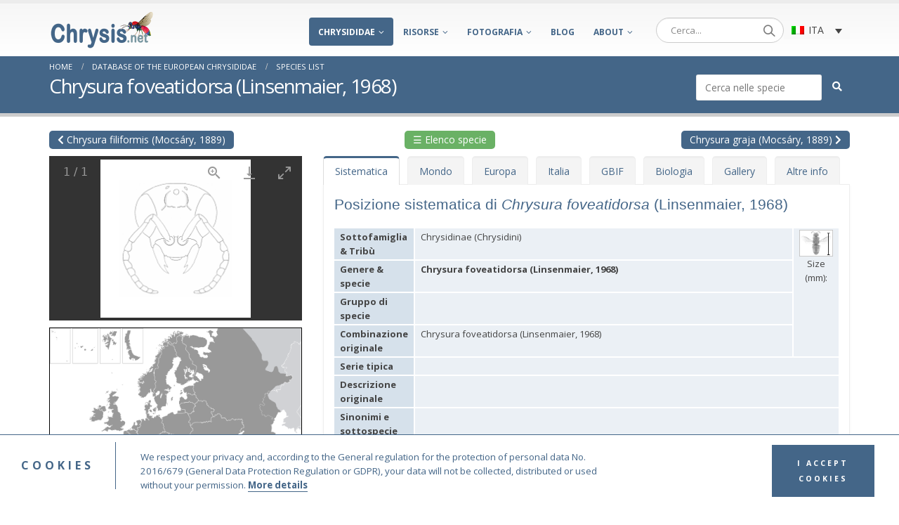

--- FILE ---
content_type: text/html; charset=UTF-8
request_url: https://www.chrysis.net/it/database-dei-chrysididae-europei/specie/?rif=Chrysura_foveatidorsa
body_size: 43287
content:
<head>
    <link type="text/css" rel="stylesheet" href="../../../admin/lightgallery/css/lightgallery.css" />
    <link type="text/css" rel="stylesheet" href="../../../admin/lightgallery/css/lightgallery-bundle.css" />
	<script src="https://cdn.jsdelivr.net/npm/vue@2/dist/vue.js"></script>
	<script src="https://unpkg.com/axios/dist/axios.min.js"></script>
	<link type="text/css" rel="stylesheet" href="../../../admin/galleria/dist/themes/folio/galleria.folio.css">
</head>
<!DOCTYPE html>
<html lang="it-IT" id="arve">
<head>
	<meta charset="UTF-8">
	<!--[if IE]><meta http-equiv='X-UA-Compatible' content='IE=edge,chrome=1'><![endif]-->
	<meta name="viewport" content="width=device-width, initial-scale=1.0, minimum-scale=1.0">
	<meta name="author" content="Gian Luca Agnoli">
	<link rel="profile" href="http://gmpg.org/xfn/11" />
	<link rel="pingback" href="https://www.chrysis.net/xmlrpc.php" />
	<script src="https://code.jquery.com/jquery-3.5.1.min.js" integrity="sha256-9/aliU8dGd2tb6OSsuzixeV4y/faTqgFtohetphbbj0=" crossorigin="anonymous"></script>
	<link rel="stylesheet" type="text/css" media="screen" href="https://www.chrysis.net/jquery.treeview.css" />
       <!-- <script src="https://www.chrysis.net/jquery.js" type="text/javascript"></script> -->
        <script src="https://www.chrysis.net/jquery.treeview.js" type="text/javascript"></script>

        <script src="https://www.chrysis.net/jquery.cookie.js" type="text/javascript"></script>
	 <script type="text/javascript">
        $(document).ready(function(){
                $("#browser").treeview({
                        toggle: function() {
                                console.log("%s was toggled.", $(this).find(">span").text());
                        }
                });

        });
        </script>
	<script src="https://www.chrysis.net/clipboard.min.js"></script>
	<script src="https://www.chrysis.net/ss.js"></script>
<title>Chrysura foveatidorsa (Linsenmaier, 1968)</title>

		<link rel="shortcut icon" href="//www.chrysis.net/wp-content/uploads/2020/05/favicon.ico" type="image/x-icon" />
		<link rel="apple-touch-icon" href="//www.chrysis.net/wp-content/uploads/2020/05/favicon.ico">
		<link rel="apple-touch-icon" sizes="120x120" href="//www.chrysis.net/wp-content/uploads/2020/05/favicon.ico">
		<link rel="apple-touch-icon" sizes="76x76" href="//www.chrysis.net/wp-content/uploads/2020/05/favicon.ico">
		<link rel="apple-touch-icon" sizes="152x152" href="//www.chrysis.net/wp-content/uploads/2020/05/favicon.ico">

<link rel="alternate" hreflang="en" href="https://www.chrysis.net/database-of-the-european-chrysididae/species/" />
<link rel="alternate" hreflang="it" href="https://www.chrysis.net/it/database-dei-chrysididae-europei/specie/" />
<link rel='dns-prefetch' href='//fonts.googleapis.com' />
<link rel='dns-prefetch' href='//s.w.org' />
<link rel="alternate" type="application/rss+xml" title="Chrysis.net &raquo; Feed" href="https://www.chrysis.net/it/feed/" />
<link rel="alternate" type="application/rss+xml" title="Chrysis.net &raquo; Feed dei commenti" href="https://www.chrysis.net/it/comments/feed/" />
		<script type="text/javascript">
			window._wpemojiSettings = {"baseUrl":"https:\/\/s.w.org\/images\/core\/emoji\/13.0.0\/72x72\/","ext":".png","svgUrl":"https:\/\/s.w.org\/images\/core\/emoji\/13.0.0\/svg\/","svgExt":".svg","source":{"concatemoji":"https:\/\/www.chrysis.net\/wp-includes\/js\/wp-emoji-release.min.js?ver=5.5.15"}};
			!function(e,a,t){var n,r,o,i=a.createElement("canvas"),p=i.getContext&&i.getContext("2d");function s(e,t){var a=String.fromCharCode;p.clearRect(0,0,i.width,i.height),p.fillText(a.apply(this,e),0,0);e=i.toDataURL();return p.clearRect(0,0,i.width,i.height),p.fillText(a.apply(this,t),0,0),e===i.toDataURL()}function c(e){var t=a.createElement("script");t.src=e,t.defer=t.type="text/javascript",a.getElementsByTagName("head")[0].appendChild(t)}for(o=Array("flag","emoji"),t.supports={everything:!0,everythingExceptFlag:!0},r=0;r<o.length;r++)t.supports[o[r]]=function(e){if(!p||!p.fillText)return!1;switch(p.textBaseline="top",p.font="600 32px Arial",e){case"flag":return s([127987,65039,8205,9895,65039],[127987,65039,8203,9895,65039])?!1:!s([55356,56826,55356,56819],[55356,56826,8203,55356,56819])&&!s([55356,57332,56128,56423,56128,56418,56128,56421,56128,56430,56128,56423,56128,56447],[55356,57332,8203,56128,56423,8203,56128,56418,8203,56128,56421,8203,56128,56430,8203,56128,56423,8203,56128,56447]);case"emoji":return!s([55357,56424,8205,55356,57212],[55357,56424,8203,55356,57212])}return!1}(o[r]),t.supports.everything=t.supports.everything&&t.supports[o[r]],"flag"!==o[r]&&(t.supports.everythingExceptFlag=t.supports.everythingExceptFlag&&t.supports[o[r]]);t.supports.everythingExceptFlag=t.supports.everythingExceptFlag&&!t.supports.flag,t.DOMReady=!1,t.readyCallback=function(){t.DOMReady=!0},t.supports.everything||(n=function(){t.readyCallback()},a.addEventListener?(a.addEventListener("DOMContentLoaded",n,!1),e.addEventListener("load",n,!1)):(e.attachEvent("onload",n),a.attachEvent("onreadystatechange",function(){"complete"===a.readyState&&t.readyCallback()})),(n=t.source||{}).concatemoji?c(n.concatemoji):n.wpemoji&&n.twemoji&&(c(n.twemoji),c(n.wpemoji)))}(window,document,window._wpemojiSettings);
		</script>
		<style type="text/css">
img.wp-smiley,
img.emoji {
	display: inline !important;
	border: none !important;
	box-shadow: none !important;
	height: 1em !important;
	width: 1em !important;
	margin: 0 .07em !important;
	vertical-align: -0.1em !important;
	background: none !important;
	padding: 0 !important;
}
</style>
	<link rel='stylesheet' id='wp-block-library-css'  href='https://www.chrysis.net/wp-includes/css/dist/block-library/style.min.css?ver=5.5.15' type='text/css' media='all' />
<link rel='stylesheet' id='wp-block-library-theme-css'  href='https://www.chrysis.net/wp-includes/css/dist/block-library/theme.min.css?ver=5.5.15' type='text/css' media='all' />
<link rel='stylesheet' id='cf7-style-frontend-style-css'  href='https://www.chrysis.net/wp-content/plugins/contact-form-7-style/css/frontend.css?ver=3.1.8' type='text/css' media='all' />
<link rel='stylesheet' id='cf7-style-responsive-style-css'  href='https://www.chrysis.net/wp-content/plugins/contact-form-7-style/css/responsive.css?ver=3.1.8' type='text/css' media='all' />
<link rel='stylesheet' id='contact-form-7-css'  href='https://www.chrysis.net/wp-content/plugins/contact-form-7/includes/css/styles.css?ver=5.1.8' type='text/css' media='all' />
<style id='contact-form-7-inline-css' type='text/css'>
.wpcf7 .wpcf7-recaptcha iframe {margin-bottom: 0;}.wpcf7 .wpcf7-recaptcha[data-align="center"] > div {margin: 0 auto;}.wpcf7 .wpcf7-recaptcha[data-align="right"] > div {margin: 0 0 0 auto;}
</style>
<link rel='stylesheet' id='iworks_position-css'  href='https://www.chrysis.net/wp-content/plugins/reading-position-indicator/assets/styles/iworks_position.min.css?ver=1.0.3' type='text/css' media='handheld, projection, screen' />
<link rel='stylesheet' id='responsive-lightbox-swipebox-css'  href='https://www.chrysis.net/wp-content/plugins/responsive-lightbox/assets/swipebox/swipebox.min.css?ver=2.2.3' type='text/css' media='all' />
<link rel='stylesheet' id='rs-plugin-settings-css'  href='https://www.chrysis.net/wp-content/plugins/revslider/public/assets/css/rs6.css?ver=6.1.3' type='text/css' media='all' />
<style id='rs-plugin-settings-inline-css' type='text/css'>
#rs-demo-id {}
.tparrows:before{color:#446688;text-shadow:0 0 3px #fff;}.revslider-initialised .tp-loader{z-index:18;}
</style>
<link rel='stylesheet' id='wpml-legacy-dropdown-0-css'  href='//www.chrysis.net/wp-content/plugins/sitepress-multilingual-cms/templates/language-switchers/legacy-dropdown/style.css?ver=1' type='text/css' media='all' />
<style id='wpml-legacy-dropdown-0-inline-css' type='text/css'>
.wpml-ls-statics-shortcode_actions{background-color:#999999;}.wpml-ls-statics-shortcode_actions, .wpml-ls-statics-shortcode_actions .wpml-ls-sub-menu, .wpml-ls-statics-shortcode_actions a {border-color:#f9f9f9;}.wpml-ls-statics-shortcode_actions .wpml-ls-current-language>a {background-color:#f9f9f9;}
</style>
<link rel='stylesheet' id='tplis-cl-googlefonts-css'  href='//fonts.googleapis.com/css?family=Open+Sans:400,600&#038;subset=latin,latin-ext' type='text/css' media='all' />
<!--[if lt IE 9]>
<link rel='stylesheet' id='vc_lte_ie9-css'  href='https://www.chrysis.net/wp-content/plugins/js_composer/assets/css/vc_lte_ie9.min.css?ver=6.0.5' type='text/css' media='screen' />
<![endif]-->
<link rel='stylesheet' id='photonic-css'  href='https://www.chrysis.net/wp-content/plugins/photonic/include/css/front-end/combo-slider/photonic-swipebox.min.css?ver=20200518-44003' type='text/css' media='all' />
<link rel='stylesheet' id='js_composer_front-css'  href='https://www.chrysis.net/wp-content/plugins/js_composer/assets/css/js_composer.min.css?ver=6.0.5' type='text/css' media='all' />
<link rel='stylesheet' id='bootstrap-css'  href='https://www.chrysis.net/wp-content/uploads/porto_styles/bootstrap.css?ver=5.1.1' type='text/css' media='all' />
<link rel='stylesheet' id='porto-plugins-css'  href='https://www.chrysis.net/wp-content/themes/porto/css/plugins.css?ver=5.5.15' type='text/css' media='all' />
<link rel='stylesheet' id='porto-theme-css'  href='https://www.chrysis.net/wp-content/themes/porto/css/theme.css?ver=5.5.15' type='text/css' media='all' />
<link rel='stylesheet' id='porto-shortcodes-css'  href='https://www.chrysis.net/wp-content/uploads/porto_styles/shortcodes.css?ver=5.1.1' type='text/css' media='all' />
<link rel='stylesheet' id='porto-dynamic-style-css'  href='https://www.chrysis.net/wp-content/uploads/porto_styles/dynamic_style.css?ver=5.1.1' type='text/css' media='all' />
<link rel='stylesheet' id='porto-style-css'  href='https://www.chrysis.net/wp-content/themes/porto/style.css?ver=5.5.15' type='text/css' media='all' />
<style id='porto-style-inline-css' type='text/css'>
	#header .logo,.side-header-narrow-bar-logo{max-width:150px;}@media (min-width:1200px){#header .logo{max-width:250px;}}@media (max-width:991px){#header .logo{max-width:110px;}}@media (max-width:767px){#header .logo{max-width:110px;}}#header.sticky-header .logo{max-width:125px;}#header,.sticky-header .header-main.sticky{border-top:5px solid #ededed}@media (min-width:992px){}.page-top .page-title-wrap{line-height:0;}.page-top .page-title:not(.b-none):after{content:'';position:absolute;width:100%;left:0;border-bottom:5px solid #446688;bottom:-17px;}.page-top .page-title{font-size:2em}.page-top{border-top:none;border-bottom:5px solid #cccccc;padding:4px 0;}h3{font-size:22px;margin:30px 0 10px 0;color:#446688;font-family:"Trebuchet MS",Helvetica,Arial,sans-serif;font-size:1.5em;line-height:1.2em;}h2{color:#446688;font-weight:400;font-family:"Trebuchet MS",Helvetica,Arial,sans-serif;font-size:1.8em;line-height:1.2em;margin:0 0 10px 0;}p > a{font-weight:bold !important;}.copyToClipboard{height:20px;width:130px;border-radius:8px;padding-bottom:25px;font-size:10px;color:white;cursor:pointer;background-color:#446688;}.iconcopy{color:#446688;background-color:#ffffff;background:none;vertical-align:initial;}.widget_nav_menu > div > ul li{padding:4px 0 4px 15px;}#topcontrol{bottom:110px !important;right:20px !important;border-radius:50% !important;}#topcontrol:hover{color:white !important;}img.floatdx,.floatdx{float:right;margin-left:10px}.hymtree img,#indicefoto ul li img{height:18px;vertical-align:middle}.hymtree p{font-size:90%;line-height:10px}.hymtree br{display:block !important;margin:13px 0 !important;}.menuviaggi{float:right;border-left-color:#446688;border-left:4px solid #446688;border-left-width:4px;border-left-style:solid;border-left-color:#446688;width:300px;}.menuviaggi li{text-decoration:none;}.indicemenuviaggi{padding-left:5px;}.sendbutton{text-align:center !important;}#footer{background-color:#37536f !important;}#footer .footer-main{background-color:#446688 !important;margin-bottom:0;padding-bottom:0;border-bottom:1px solid #CCC;}#footer .logo img{display:inline-block;max-width:80px;vertical-align:bottom;}#footer .footer-chrysis-left p{color:#CCC !important;font-size:105% !important;}#footer .footer-chrysis-right li{color:#CCC;list-style:none;font-size:105%;text-align:right;}#footer .footer-main>.container{padding-top:2.4rem !important;padding-bottom:0rem !important;}#footer .footer-bottom{background-color:#37536f !important;padding:0 !important;font-size:0.9em !important;}#footer .footer-bottom .footer-center{padding:20px 0 10px 0;text-align:center;width:100%;}.footermenu{color:white;}.copyfooter{color:#CCCCCC;}.mobile-sidebar .sidebar-toggle i:before{content:"\f0c9";}.mobile-sidebar .sidebar-toggle{top:0%;}@media only screen and (max-width:991px){.lang{display:none;}}@media only screen and (max-width:600px){h2{font-size:150%;}.page-title{font-size:140% !important;}.footer-main{display:none;}.footerhr{display:none;}.header-contact{display:none !important;}#bread{display:none;}#header .header-main .header-left,#header .header-main .header-center,#header .header-main .header-right{padding-top:5px;padding-bottom:0;}.header-right-top{display:none;}.rowbuttons{display:none;}.headright{display:none;}h1{font-size:1.0em;font-weight:600;}h3{font-size:1.2em;line-height:20px;}h4{font-size:1.0em;line-height:20px;}.help{display:none;}.spingi{margin-top:-24px;margin-left:-8px;}.spinginext{margin-top:-24px;}.buttonstereo{display:none;}.linkstereo{font-weight:bold;font-size:110%;color:#6dab3c !important;text-decoration:underline;}.linkstereo a{color:#6dab3c !important;}.mapBox{display:none !important;}.prevmobile .prevmobile2{z-index:100;}.rowbuttonsmobile{display:block;}.tdhidemobile{display:none;}#expand{display:none;}.logo{margin-left:20px !important;}}@media only screen and (min-width:601px){#nav-menu-item-wpml-ls-2-en{display:none;}#nav-menu-item-wpml-ls-2-it{display:none;}#nav-menu-item-wpml-ls-2-ru{display:none;}.rowbuttonsmobile{display:none;}.linkstereo{display:none;}}#nav-panel .mobile-nav-wrap{background-color:#446688;}#nav-panel .accordion-menu > li.menu-item > a,#nav-panel .accordion-menu > li.menu-item > .arrow{color:#ffffff;}#nav-panel .accordion-menu .sub-menu li:not(.active):hover > a{background:#446688;}.btn,.btn-group-md>.btn,.vc_btn3.vc_btn3-size-md{padding:0 1rem;}.tplis-cl-cookies p{font-size:10pt !important;}.blog-posts .post-date{display:none !important;}.indiceviaggi{border-left:6px solid #446688;list-style-type:none;}.regio{width:12px !important;height:98px !important;}.gallerylinks5{text-align:center;margin:auto auto;width:720px;}.thumbnaillinks5{float:left;width:120px;height:100px;margin:5px;padding:5px;font-family:Verdana,Helvetica,Arial,sans-serif;font-size:60%;text-align:center;}div.thumbnaillinks5 img {border:0px;margin-top:5px;}.clearboth{clear:both;}.gallerylinks6{text-align:center;margin:auto auto;width:680px;}.photolinks {clear:both;margin:0 auto;padding:0px;font-family:Verdana,Helvetica,Arial,sans-serif;font-size:1.1em;text-align:center;}.photolinks ul{margin:0px;padding:0px;}.photolinks li{display:inline;list-style:none;margin:0 0 3px 0;padding:0px;line-height:12px;}.photolinks li a {display:block;float:left;margin:2px;padding:8px;color:#000000;text-decoration:none;border:solid 1px #CCCCCC;}.photolinksclear {clear:both;width:565px;height:1px;margin:0px;padding:0px;}.headright{float:right;}.buttonidentification{font-size:120% !important;}.spilli{font-size:10px !important;}.spilli td{padding:0 !important;}.file3{font-size:12px !important;}.filetree li{line-height:14px !important;}.back-to-species{background-color:#446688;color:white;border-radius:5px;padding:10px 20px;cursor:pointer;}.back-to-species:hover{background-color:#446688;color:white;text-decoration:none;}.back-to-species:visited{background-color:#446688;color:white;text-decoration:none;}.habitat-image{box-shadow:0 !important;border-radius:0 !important;padding:0 !important;}.help{background-color:#446688;color:white;border-radius:5px;padding:2px 12px;cursor:pointer;}.help:hover{background-color:#446688;color:white;text-decoration:none;}.help:visited{background-color:#446688;color:white;text-decoration:none;}.prev{background-color:#446688;color:white;border-radius:5px;padding:2px 12px;cursor:pointer;}.prev:hover{background-color:#446688;color:white;text-decoration:none;}.prev:visited{background-color:#446688;color:white;text-decoration:none;}.next{background-color:#446688;color:white;border-radius:5px;padding:2px 12px;cursor:pointer;}.next:hover{background-color:#446688;color:white;text-decoration:none;}.next:visited{background-color:#446688;color:white;text-decoration:none;}.modal{top:100px;}.modal-backdrop{opacity:0.5 !important;}.modal-content{padding:50px !important;}.dots{background:url(https://www.chrysis.net/img/dot.gif) repeat-x bottom;text-align:justify;line-height:1.3em;}.filled{background-color:#FFFFFF;}.helpkey{background-color:#446688;color:white;border-radius:5px;padding:2px 4px;cursor:pointer;}.helpkey:hover{background-color:#446688;color:white;text-decoration:none;}.helpkey:visited{background-color:#446688;color:white;text-decoration:none;}.flippingcard{height:500px !important;margin-bottom:10px !important;}.regions table{font-family:Verdana,Helvetica,Arial,sans-serif;font-size:100%;border-collapse:collapse;width:100%;margin:0 0 0 0;padding:0 0 0 0;border:none;}.regions tr{border:none;}.regions td{border:none;border:1px solid #DDDDDD;border-left:none;padding:2px 0 2px 0;}p.times{margin-bottom:0px;font-weight:bold;color:#333333;}.thumbnaillinks6{float:left;width:85px;height:100px;border:none;margin:0px;padding:0px;font-family:Verdana,Helvetica,Arial,sans-serif;font-size:80%;text-align:center;margin-bottom:10px;}.thumbnaillinks6:hover{background:#FFFFCC}.thumbnaillinks6 a{text-decoration:none;}div.thumbnaillinks6 img{border:1px solid #666666;margin-top:0;margin-bottom:-2px;}.thumbnaillinks6 h2{text-align:left;}.buttonletter{background-color:#446688;color:white !important;border-radius:5px;padding:2px 12px;cursor:pointer;}.buttonletter:hover{color:#446688 !important;background-color:white;text-decoration:none;}.help:visited{background-color:#446688;color:white;text-decoration:none;}.wpb_button,.wpb_content_element,ul.wpb_thumbnails-fluid>li{margin-bottom:0;}.vc-hoverbox-block{height:500px !important;}.stamp .vc_single_image-wrapper.vc_box_border_grey{box-shadow:none;}.wpml-ls-menu-item .wpml-ls-flag{display:inline;vertical-align:middle;width:18px;height:12px;}.wpml-ls-menu-item .wpml-ls-flag+span{margin-left:.3em;vertical-align:middle;}dl{font-family:Verdana,Helvetica,Arial,sans-serif;font-size:1.0em;}dt{float:left;clear:left;width:120px;text-align:right;font-weight:bold;color:#990033;font-size:1.1em;}dd{margin:0 0 0 130px;padding:0 0 0.5em 0;border-bottom:1px solid #CCCCCC;text-align:justify;margin-bottom:10px;}.isotope-item .attachment-thumbnail{box-shadow:0 1px 2px 0 rgba(60,64,67,.3),0 1px 3px 1px rgba(60,64,67,.15);border-radius:2px;padding:20px;margin-right:10px;}.species-list{background-color:#446688;color:white !important;border-radius:5px;padding:2px 12px;cursor:pointer;}.species-list:hover{background-color:#446688;color:white !important;text-decoration:none;}.species-list:visited{background-color:#446688;color:white !important;text-decoration:none;}.speciestable{width:100%;margin-bottom:1rem;background-color:transparent;font-size:13px;}.speciestable th{width:14%;background:#D6E1EB;border-right:2px solid #fff;}.speciestable td{background:#EBF0F5;}.speciestable th,.speciestable td{padding:2px 8px 2px 8px;vertical-align:top;border-top:2px solid #fff;line-height:20px;}.floatsx{float:left;}.species-list-div{margin-left:auto;margin-right:auto;display:block;}.main-content{padding-top:10px;}.rowbuttons{margin-bottom:10px;}.bordo{border:solid 1px #000;}.nomar{margin-top:0px;}.tableimsp{margin-bottom:20px;}#messageboxspecieslist{background-color:#dff2fe;margin-top:20px;padding:0.6em;font-size:86%;line-height:1.4em;}#noteanddoubtfulbox{margin-top:20px;padding:0.6em;}#messageboxspecieslist .vc_message_box-icon{display:none;}#mySidenav .wpb_content_element{margin-bottom:10px !important;}#mySidenav .wpb_wrapper ul{padding-left:10px;}#mySidenav .wpb_wrapper li{padding-left:20px;list-style-type:none;}#mySidenav .wpb_wrapper li:hover{background-color:#E8EAF1;}#noteanddoubtfulbox{padding:1em 1em 1em 1em;}@media screen and (min-width:601px) and (max-width:800px){#flippintitle{font-size:16px;}}.lang{margin-top:5px;float:right;border:none;width:94px;text-align:left;}.porto-history p{margin-left:53px;margin-bottom:10px;font-size:90%;line-height:16px;text-align:justify;}.porto-history ul.noindent2{margin-left:30px;}.porto-history ol{margin-left:30px;}.porto-history li{line-height:16px;font-size:90%;margin-bottom:6px;}@media not all and (min-resolution:.001dpcm){@supports (-webkit-appearance:none) and (stroke-color:transparent){a[type=button]{-webkit-appearance:none !important;margin-bottom:10px;}}}.busta{color:#446688 !important;}.mc4wp-form mc4wp-form-12332{color:#446688 !important;}.mc4wp-alert mc4wp-success{color:green;}.historytitle{font-size:1.3em;margin-top:2px;margin-left:51px;margin-bottom:10px;font-weight:600;}.formnewsletter{float:right;}.newsletterbutton{background-color:#ffffff !important;color:#446688 !important;display:block !important;width:100% !important;float:right !important;}.emailnewsletter{width:100% !important;}.yikes-easy-mc-form label.label-inline{width:100% !important;padding-right:0px !important;}.buttonspecienewcolor{background-color:#6ab165 !important;}.edit-link{display:none;}.yikes-easy-mc-form .submit-button-inline-label{float:right !important;}.widget_nav_menu > div > ul li{padding:0 0 4px 15px;}.widget>div>ul,.widget>ul{font-size:0.89em;}.section-title,.slider-title,.widget .widget-title,.widget .widget-title a,.widget_calendar caption{color:#446688;border-bottom:2px solid #446688;font-size:0.9em;}.page-top .page-title:not(.b-none):after{border-bottom:0;}.esterno img{padding:6px 0;}.header-left{padding-top:0px !important;padding-bottom:0px !important;}ul.nav.nav-tabs li{margin-right:10px;}#header .header-main .header-left,#header .header-main .header-center,#header .header-main .header-right{padding-top:10px;padding-bottom:10px;}@media (min-width:992px){#header.sticky-header .header-main.sticky .header-left,#header.sticky-header .header-main.sticky .header-center,#header.sticky-header .header-main.sticky .header-right{padding-top:0;padding-bottom:0;}}.times{font-family:"Times New Roman",Times,serif;font-size:90%;font-weight:normal !important;}@media only screen and (min-width:480px) and (max-width:767px){.pp_pic_holder{left:50% !important;width:400px !important;margin-left:-200px !important;}div.pp_default .pp_content_container .pp_right{padding-right:21px !important;}.pp_content,#pp_full_res img{width:100% !important;height:100% !important;}div.pp_default .pp_content_container .pp_details {margin-top:20px !important;}}@media only screen and (max-width:479px){.pp_pic_holder{left:50% !important;width:300px !important;margin-left:-150px !important;}div.pp_default .pp_content_container .pp_right{padding-right:21px !important;}.pp_content,#pp_full_res img{width:100% !important;height:100% !important;}div.pp_default .pp_content_container .pp_details {margin-top:20px !important;}.vc_figure-caption{margin-bottom:10px;}.pp_expand {display:none !important;}div.pp_default .pp_close{background:url(../images/prettyPhoto/default/sprite.png) 0 -29px no-repeat !important;cursor:pointer !important;width:28px !important;height:28px !important;top:-250px !important;right:-50px !important;z-index:20000 !important;}a.pp_close{position:absolute !important;right:30px !important;text-indent:-10000px !important;top:10px !important;z-index:20000 !important;}}.ppt{width:100% !important;}.vc_figure-caption{line-height:16px;}@media only screen and (min-width:601px) and (max-width:991px){#header .logo .standard-logo{margin-left:20px;}}@media only screen and (max-width:600px){.vc_single_image-wrapper.vc_box_border_grey{box-shadow:none !important;border-radius:0 !important;background-color:white !important;padding:0 !important;}.wpb_single_image img{height:auto !important;max-width:100% !important;vertical-align:top !important;border:1px solid #CCC !important;padding:10px !important;}#buttonstypesdesktop{display:none;}#buttonstypesmobile{display:block !important;}#listsdesktop{display:none;}#listsmobile{display:block !important;}}#buttonstypesmobile{display:none;}#listsmobile{display:none;}#carouselExampleSlidesOnly img{height:190px !important;width:auto !important;}#latesttypes img{height:50px !important;width:50px !important;max-width:none !important;}@media only screen and (max-width:600px){#carouselExampleSlidesOnly{display:none;}#latestpicturestitle{display:none;}#latesttypestitle{margin-top:30px;}#latestauthorsmuseums{border-right:none !important;}#latesttypes img{max-width:100% !important;height:auto !important;width:none !important;}#latesttypesdiv{margin-bottom:20px !important;}}#latestauthorsmuseumsrow{margin-left:-50px !important;}#latestauthorsmuseumsrow2{margin-left:-50px !important;}#latesttypes{margin-left:-55px !important;}#home-1{display:flex;flex-wrap:wrap;}.label-inline{flex:0 0 75%;margin-right:10px;}.submit-button-inline-label{flex:0 0 20%;margin-left:auto;margin-top:-2px;}@media (max-width:600px){.label-inline,.submit-button-inline-label{flex:100%;margin-right:0px;}}#home-ita-3{display:flex;flex-wrap:wrap;}.label-inline{flex:0 0 75%;margin-right:10px;}.submit-button-inline-label{flex:0 0 20%;margin-left:auto;margin-top:-2px;}@media (max-width:600px){.label-inline,.submit-button-inline-label{flex:100%;margin-right:0px;}}
</style>
<!--[if lt IE 10]>
<link rel='stylesheet' id='porto-ie-css'  href='https://www.chrysis.net/wp-content/themes/porto/css/ie.css?ver=5.5.15' type='text/css' media='all' />
<![endif]-->
<link rel='stylesheet' id='styles-child-css'  href='https://www.chrysis.net/wp-content/themes/porto-child/style.css?ver=5.5.15' type='text/css' media='all' />
<script type='text/javascript' src='https://www.chrysis.net/wp-includes/js/jquery/jquery.js?ver=1.12.4-wp' id='jquery-core-js'></script>
<script type='text/javascript' src='https://www.chrysis.net/wp-content/plugins/responsive-lightbox/assets/swipebox/jquery.swipebox.min.js?ver=2.2.3' id='responsive-lightbox-swipebox-js'></script>
<script type='text/javascript' src='https://www.chrysis.net/wp-content/plugins/responsive-lightbox/assets/infinitescroll/infinite-scroll.pkgd.min.js?ver=5.5.15' id='responsive-lightbox-infinite-scroll-js'></script>
<script type='text/javascript' id='responsive-lightbox-js-extra'>
/* <![CDATA[ */
var rlArgs = {"script":"swipebox","selector":"prettyPhoto","customEvents":"","activeGalleries":"1","animation":"1","hideCloseButtonOnMobile":"0","removeBarsOnMobile":"0","hideBars":"0","hideBarsDelay":"5000","videoMaxWidth":"1080","useSVG":"1","loopAtEnd":"0","woocommerce_gallery":"0","ajaxurl":"https:\/\/www.chrysis.net\/wp-admin\/admin-ajax.php","nonce":"0f03a687b9"};
/* ]]> */
</script>
<script type='text/javascript' src='https://www.chrysis.net/wp-content/plugins/responsive-lightbox/js/front.js?ver=2.2.3' id='responsive-lightbox-js'></script>
<script type='text/javascript' src='https://www.chrysis.net/wp-content/plugins/revslider/public/assets/js/revolution.tools.min.js?ver=6.0' id='tp-tools-js'></script>
<script type='text/javascript' src='https://www.chrysis.net/wp-content/plugins/revslider/public/assets/js/rs6.min.js?ver=6.1.3' id='revmin-js'></script>
<script type='text/javascript' src='//www.chrysis.net/wp-content/plugins/sitepress-multilingual-cms/templates/language-switchers/legacy-dropdown/script.js?ver=1' id='wpml-legacy-dropdown-0-js'></script>
<script type='text/javascript' src='https://www.chrysis.net/wp-includes/js/jquery/jquery-migrate.min.js?ver=1.4.1' id='jquery-migrate-js'></script>
<link rel="https://api.w.org/" href="https://www.chrysis.net/wp-json/" /><link rel="alternate" type="application/json" href="https://www.chrysis.net/wp-json/wp/v2/pages/7060" /><link rel="EditURI" type="application/rsd+xml" title="RSD" href="https://www.chrysis.net/xmlrpc.php?rsd" />
<link rel="wlwmanifest" type="application/wlwmanifest+xml" href="https://www.chrysis.net/wp-includes/wlwmanifest.xml" /> 
<meta name="generator" content="WordPress 5.5.15" />
<link rel='shortlink' href='https://www.chrysis.net/it/?p=7060' />
<link rel="alternate" type="application/json+oembed" href="https://www.chrysis.net/wp-json/oembed/1.0/embed?url=https%3A%2F%2Fwww.chrysis.net%2Fit%2Fdatabase-dei-chrysididae-europei%2Fspecie%2F" />
<link rel="alternate" type="text/xml+oembed" href="https://www.chrysis.net/wp-json/oembed/1.0/embed?url=https%3A%2F%2Fwww.chrysis.net%2Fit%2Fdatabase-dei-chrysididae-europei%2Fspecie%2F&#038;format=xml" />
<meta name="generator" content="WPML ver:4.3.12 stt:1,27,45;" />
<style type="text/css" media="handheld, projection, screen">body #reading-position-indicator,body.admin-bar #reading-position-indicator {height: 5px;background: rgba(221,221,221,0.05);}#reading-position-indicator::-webkit-progress-bar{background-color: rgba(221,221,221,0.05)}
#reading-position-indicator {
    color: #446688;
    background: rgba(221,221,221,0.05);
}
#reading-position-indicator::-webkit-progress-value {
    background-color: #446688;
}
#reading-position-indicator::-moz-progress-bar {
    background-color: #446688;
}
#reading-position-indicator::[aria-valuenow]:before {
    background-color: #446688;
}
.progress-bar  {
    background-color: #446688; ;
}
</style>
<link rel="shortcut icon"
href="https://www.chrysis.net/wp-content/themes/porto-child/favicon.ico" />		<script type="text/javascript">
		WebFontConfig = {
			google: { families: [ 'Open+Sans:200,300,400,700,800,600','Shadows+Into+Light:200,300,400,700,800,600','Playfair+Display:200,300,400,700,800,600' ] }
		};
		(function(d) {
			var wf = d.createElement('script'), s = d.scripts[0];
			wf.src = 'https://www.chrysis.net/wp-content/themes/porto/js/libs/webfont.js';
			wf.async = true;
			s.parentNode.insertBefore(wf, s);
		})(document);</script>
		<style type="text/css">.recentcomments a{display:inline !important;padding:0 !important;margin:0 !important;}</style>
<style class='cf7-style' media='screen' type='text/css'>
body .cf7-style.cf7-style-464 {width: 100%;}body .cf7-style.cf7-style-464 input {background-color: #ecf0f1;}body .cf7-style.cf7-style-464 input[type='submit'] {background-color: #446688;color: #ffffff;width: 100%;}body .cf7-style.cf7-style-464 textarea {background-color: #ecf0f1;width: 100%;}
</style>
<style type="text/css">.tplis-cl-cookies:after{content:'';clear:both;display:block}.tplis-cl-cookies{background-color:rgba(255,255,255,1.00);position:fixed;font-family:"Open Sans",sans-serif;bottom:0;border-top:1px solid #3B3939;width:100%;z-index:9000;margin:0;overflow:hidden;border-color:#446688;border-width:1px}.tplis-cl-cookies-head h4{border-right-color:#446688}.tplis-cl-cookies-buttons:after{clear:both:content:"";display:block}.tplis-cl-cookies-text *{color:#446688}.tplis-cl-button-accept,.tplis-cl-button-accept:hover,.tplis-cl-button-accept:focus,.tplis-cl-button-accept:active{background-color:#446688;color:#FFF}.tplis-cl-button-accept svg{fill:#FFF}.tplis-cl-button-refuse,.tplis-cl-button-refuse:hover{background-color:#446688;color:#FFF}.tplis-cl-button-refuse svg{fill:#FFF}.tplis-cl-cookies-text a{font-weight:bold;-webkit-transition:all 250ms ease-in-out;-moz-transition:all 250ms ease-in-out;-ms-transition:all 250ms ease-in-out;-o-transition:all 250ms ease-in-out;transition:all 250ms ease-in-out;border-bottom:1px solid #446688}.tplis-cl-cookies-text a:hover,.tplis-cl-cookies-text a:focus,.tplis-cl-cookies-text a:active{color:#446688;opacity:.6}.tplis-cl-cookies{display:flex;padding:10px 15px;justify-content:space-between;align-items:center}.tplis-cl-cookies-text{display:flex;width:100%}.tplis-cl-cookies h4{text-transform:uppercase;letter-spacing:5px;font-size:12pt}.tplis-cl-cookies p{font-size:8pt;padding-bottom:20px;line-height:150%}.tplis-cl-cookies a{text-decoration:none;font-weight:700}.tplis-cl-cookies-head h4{font-weight:700;padding:20px 30px 20px 15px;border-right:1px solid}.tplis-cl-cookies-content-text{margin:0 20px 0 35px;padding:0;font-weight:400;max-width:678px;display:flex;align-items:center}.tplis-cl-cookies .tplis-cl-cookies-content-text *{margin:0;padding:0}.tplis-cl-cookies-buttons{text-align:center;display:flex;justify-content:flex-end;max-width:500px}.tplis-cl-is-btn-refuse .tplis-cl-cookies-buttons{width:100%}.tplis-cl-button{padding:30px 10px 10px 8px;font-weight:400;padding:15px;display:block;text-transform:uppercase;letter-spacing:3px;margin:0 20px 0 20px;-webkit-transition:all .1s ease-out;-moz-transition:all .1s ease-out;transition:all .1s ease-out;font-size:8pt;align-self:center}.tplis-cl-button:hover{-ms-transform:scale(1.04);-webkit-transform:scale(1.04);transform:scale(1.04)}@media only screen and (max-width:998px){.tplis-cl-cookies{flex-direction:column}.tplis-cl-cookies-buttons{max-width:none;justify-content:center;margin-top:10px}.tplis-cl-button{width:100%;padding:8px 15px;margin:0}.tplis-cl-cookies-buttons{width:100%}.tplis-cl-is-btn-refuse .tplis-cl-button.tplis-cl-button-accept{margin-right:10px}.tplis-cl-is-btn-refuse .tplis-cl-button.tplis-cl-button-refuse{margin-left:10px}}@media only screen and (max-width:768px){.tplis-cl-cookies-head{display:none}.tplis-cl-cookies-content-text{margin:0}}</style><meta name="generator" content="Powered by WPBakery Page Builder - drag and drop page builder for WordPress."/>
<meta name="generator" content="Powered by Slider Revolution 6.1.3 - responsive, Mobile-Friendly Slider Plugin for WordPress with comfortable drag and drop interface." />
<style type="text/css">
/* Dynamically generated CSS */
.photonic-panel { background:  rgb(17,17,17)  !important;

	border-top: none;
	border-right: none;
	border-bottom: none;
	border-left: none;
 }
.photonic-flickr-stream .photonic-pad-photosets { margin: 15px; }
.photonic-flickr-stream .photonic-pad-galleries { margin: 15px; }
.photonic-flickr-stream .photonic-pad-photos { padding: 5px 15px; }
.photonic-google-stream .photonic-pad-photos { padding: 5px 15px; }
.photonic-zenfolio-stream .photonic-pad-photos { padding: 5px 15px; }
.photonic-zenfolio-stream .photonic-pad-photosets { margin: 5px 15px; }
.photonic-instagram-stream .photonic-pad-photos { padding: 5px 15px; }
.photonic-smug-stream .photonic-pad-albums { margin: 15px; }
.photonic-smug-stream .photonic-pad-photos { padding: 5px 15px; }
.photonic-flickr-panel .photonic-pad-photos { padding: 10px 15px; box-sizing: border-box; }
.photonic-smug-panel .photonic-pad-photos { padding: 10px 15px; box-sizing: border-box; }
.photonic-random-layout .photonic-thumb { padding: 2px}
.photonic-masonry-layout .photonic-thumb { padding: 2px}
.photonic-mosaic-layout .photonic-thumb { padding: 2px}
.photonic-ie .photonic-masonry-layout .photonic-level-1, .photonic-ie .photonic-masonry-layout .photonic-level-2 { width: 200px; }

</style>
<script type="text/javascript">function setREVStartSize(t){try{var h,e=document.getElementById(t.c).parentNode.offsetWidth;if(e=0===e||isNaN(e)?window.innerWidth:e,t.tabw=void 0===t.tabw?0:parseInt(t.tabw),t.thumbw=void 0===t.thumbw?0:parseInt(t.thumbw),t.tabh=void 0===t.tabh?0:parseInt(t.tabh),t.thumbh=void 0===t.thumbh?0:parseInt(t.thumbh),t.tabhide=void 0===t.tabhide?0:parseInt(t.tabhide),t.thumbhide=void 0===t.thumbhide?0:parseInt(t.thumbhide),t.mh=void 0===t.mh||""==t.mh||"auto"===t.mh?0:parseInt(t.mh,0),"fullscreen"===t.layout||"fullscreen"===t.l)h=Math.max(t.mh,window.innerHeight);else{for(var i in t.gw=Array.isArray(t.gw)?t.gw:[t.gw],t.rl)void 0!==t.gw[i]&&0!==t.gw[i]||(t.gw[i]=t.gw[i-1]);for(var i in t.gh=void 0===t.el||""===t.el||Array.isArray(t.el)&&0==t.el.length?t.gh:t.el,t.gh=Array.isArray(t.gh)?t.gh:[t.gh],t.rl)void 0!==t.gh[i]&&0!==t.gh[i]||(t.gh[i]=t.gh[i-1]);var r,a=new Array(t.rl.length),n=0;for(var i in t.tabw=t.tabhide>=e?0:t.tabw,t.thumbw=t.thumbhide>=e?0:t.thumbw,t.tabh=t.tabhide>=e?0:t.tabh,t.thumbh=t.thumbhide>=e?0:t.thumbh,t.rl)a[i]=t.rl[i]<window.innerWidth?0:t.rl[i];for(var i in r=a[0],a)r>a[i]&&0<a[i]&&(r=a[i],n=i);var d=e>t.gw[n]+t.tabw+t.thumbw?1:(e-(t.tabw+t.thumbw))/t.gw[n];h=t.gh[n]*d+(t.tabh+t.thumbh)}void 0===window.rs_init_css&&(window.rs_init_css=document.head.appendChild(document.createElement("style"))),document.getElementById(t.c).height=h,window.rs_init_css.innerHTML+="#"+t.c+"_wrapper { height: "+h+"px }"}catch(t){console.log("Failure at Presize of Slider:"+t)}};</script>
<style type="text/css" title="dynamic-css" class="options-output">.alternative-font, a, .color-primary{color:#446688;}.header-wrapper{background-color:transparent;}#header .header-main{background-color:#ffffff;}#header, #header .header-main .header-contact .nav-top > li > a, #header .top-links > li.menu-item:before{color:#999999;}#header .header-top, .header-top .top-links>li.menu-item:after{color:#777777;}.page-top{background-color:#446688;}#footer{background-color:#446688;}#footer .footer-main{background-color:transparent;}#footer .footer-bottom{background-color:#446688;}#footer .footer-bottom, #footer .footer-bottom p, #footer .footer-bottom .widget > div > ul li, #footer .footer-bottom .widget > ul li{color:#555555;}#header.sticky-header .searchform-popup .search-toggle{color:#777777;}#header.sticky-header .searchform-popup .search-toggle:hover{color:#0088cc;}#mini-cart .cart-subtotal, #mini-cart .minicart-icon{color:#0088cc;}#mini-cart .cart-items, #mini-cart .cart-items-text{color:#0088cc;}#mini-cart{background:transparent;}.sticky-header #mini-cart .cart-subtotal, .sticky-header #mini-cart .minicart-icon{color:#0088cc;}.sticky-header #mini-cart .cart-items, .sticky-header #mini-cart .cart-items-text{color:#0088cc;}.sticky-header #mini-cart{background:transparent;}</style>				<script>
					function copyToClipboard(element) {
  var $temp = jQuery("<input>");
  jQuery("body").append($temp);
  $temp.val(jQuery(element).text()).select();
  document.execCommand("copy");
  $temp.remove();
}				</script>
				<noscript><style> .wpb_animate_when_almost_visible { opacity: 1; }</style></noscript>	
	
</head>
<body class="page-template-default page page-id-7060 page-child parent-pageid-3845 wp-embed-responsive full blog-1  wpb-js-composer js-comp-ver-6.0.5 vc_responsive">

	<div class="page-wrapper"><!-- page wrapper -->

		
					<!-- header wrapper -->
			<div class="header-wrapper">
								
<header id="header" class="header-corporate header-10">
	
	<div class="header-main header-body" style="top: 0px;">
		<div class="header-container container">
			<div class="header-left">
						<div class="logo">
		<a href="https://www.chrysis.net/it/" title="Chrysis.net - your web resource on Hymenoptera Chrysididae &amp; Macrophotography"  rel="home">
		<img class="img-responsive sticky-logo sticky-retina-logo" width="150" height="55" src="//www.chrysis.net/wp-content/uploads/2020/08/ch_sticky.png" alt="Chrysis.net" /><img class="img-responsive standard-logo retina-logo" width="150" height="55" src="//www.chrysis.net/wp-content/uploads/2020/07/logo_chrysis_150_2x.png" alt="Chrysis.net" />	</a>
			</div>
					</div>

			<div class="header-right">
				<div class="header-right-top">
									</div>
				<div class="header-right-bottom">
					<div id="main-menu">
						<ul id="menu-top-menu-ita" class="main-menu mega-menu show-arrow"><li id="nav-menu-item-6887" class="menu-item menu-item-type-post_type menu-item-object-page current-menu-ancestor current-menu-parent current_page_parent current_page_ancestor menu-item-has-children active has-sub narrow"><a href="https://www.chrysis.net/it/chrysididae/" class=" current">Chrysididae</a>
<div class="popup"><div class="inner" style=""><ul class="sub-menu">
	<li id="nav-menu-item-6910" class="menu-item menu-item-type-post_type menu-item-object-page" data-cols="1"><a href="https://www.chrysis.net/it/chrysididae/generalita-dei-chrysididae/">Introduzione a Hymenoptera Chrysididae</a></li>
	<li id="nav-menu-item-7178" class="menu-item menu-item-type-post_type menu-item-object-page" data-cols="1"><a href="https://www.chrysis.net/it/chrysididae/immagini/">Gallerie di immagini sui Chrysididae</a></li>
	<li id="nav-menu-item-7290" class="menu-item menu-item-type-custom menu-item-object-custom" data-cols="1"><a href="https://forum.chrysis.net">Forum Chrysis.net</a></li>
	<li id="nav-menu-item-14383" class="menu-item menu-item-type-post_type menu-item-object-page" data-cols="1"></li>
	<li id="nav-menu-item-14429" class="menu-item menu-item-type-post_type menu-item-object-page" data-cols="1"></li>
	<li id="nav-menu-item-14384" class="menu-item menu-item-type-post_type menu-item-object-page" data-cols="1"></li>
	<li id="nav-menu-item-14430" class="menu-item menu-item-type-post_type menu-item-object-page" data-cols="1"></li>
	<li id="nav-menu-item-14385" class="menu-item menu-item-type-post_type menu-item-object-page" data-cols="1"></li>
	<li id="nav-menu-item-14431" class="menu-item menu-item-type-post_type menu-item-object-page" data-cols="1"></li>
	<li id="nav-menu-item-14386" class="menu-item menu-item-type-post_type menu-item-object-page" data-cols="1"></li>
	<li id="nav-menu-item-14432" class="menu-item menu-item-type-post_type menu-item-object-page" data-cols="1"></li>
	<li id="nav-menu-item-14887" class="menu-item menu-item-type-post_type menu-item-object-page" data-cols="1"><a href="https://www.chrysis.net/it/database/">Ricerche sui Chrysididae</a></li>
	<li id="nav-menu-item-14387" class="menu-item menu-item-type-post_type menu-item-object-page" data-cols="1"></li>
	<li id="nav-menu-item-14433" class="menu-item menu-item-type-post_type menu-item-object-page" data-cols="1"></li>
	<li id="nav-menu-item-14388" class="menu-item menu-item-type-post_type menu-item-object-page" data-cols="1"></li>
	<li id="nav-menu-item-14389" class="menu-item menu-item-type-post_type menu-item-object-page" data-cols="1"></li>
	<li id="nav-menu-item-14390" class="menu-item menu-item-type-post_type menu-item-object-page" data-cols="1"></li>
	<li id="nav-menu-item-14391" class="menu-item menu-item-type-post_type menu-item-object-page" data-cols="1"></li>
	<li id="nav-menu-item-14392" class="menu-item menu-item-type-post_type menu-item-object-page" data-cols="1"></li>
	<li id="nav-menu-item-14886" class="menu-item menu-item-type-post_type menu-item-object-page" data-cols="1"></li>
	<li id="nav-menu-item-14397" class="menu-item menu-item-type-post_type menu-item-object-page current-page-ancestor current-page-parent" data-cols="1"></li>
	<li id="nav-menu-item-14395" class="menu-item menu-item-type-post_type menu-item-object-page" data-cols="1"></li>
	<li id="nav-menu-item-14394" class="menu-item menu-item-type-post_type menu-item-object-page" data-cols="1"></li>
	<li id="nav-menu-item-14396" class="menu-item menu-item-type-post_type menu-item-object-page" data-cols="1"></li>
	<li id="nav-menu-item-14398" class="menu-item menu-item-type-post_type menu-item-object-page" data-cols="1"></li>
	<li id="nav-menu-item-14399" class="menu-item menu-item-type-post_type menu-item-object-page" data-cols="1"></li>
	<li id="nav-menu-item-14400" class="menu-item menu-item-type-post_type menu-item-object-page" data-cols="1"></li>
	<li id="nav-menu-item-14401" class="menu-item menu-item-type-post_type menu-item-object-page" data-cols="1"></li>
	<li id="nav-menu-item-14402" class="menu-item menu-item-type-post_type menu-item-object-page" data-cols="1"></li>
	<li id="nav-menu-item-14403" class="menu-item menu-item-type-post_type menu-item-object-page" data-cols="1"></li>
	<li id="nav-menu-item-14404" class="menu-item menu-item-type-post_type menu-item-object-page current-menu-item page_item page-item-7060 current_page_item active" data-cols="1"></li>
	<li id="nav-menu-item-14405" class="menu-item menu-item-type-post_type menu-item-object-page" data-cols="1"></li>
	<li id="nav-menu-item-14406" class="menu-item menu-item-type-post_type menu-item-object-page" data-cols="1"></li>
	<li id="nav-menu-item-14407" class="menu-item menu-item-type-post_type menu-item-object-page" data-cols="1"></li>
	<li id="nav-menu-item-14408" class="menu-item menu-item-type-post_type menu-item-object-page" data-cols="1"></li>
	<li id="nav-menu-item-14409" class="menu-item menu-item-type-post_type menu-item-object-page" data-cols="1"></li>
	<li id="nav-menu-item-14410" class="menu-item menu-item-type-post_type menu-item-object-page" data-cols="1"></li>
	<li id="nav-menu-item-14411" class="menu-item menu-item-type-post_type menu-item-object-page" data-cols="1"></li>
	<li id="nav-menu-item-14412" class="menu-item menu-item-type-post_type menu-item-object-page" data-cols="1"></li>
	<li id="nav-menu-item-14413" class="menu-item menu-item-type-post_type menu-item-object-page" data-cols="1"></li>
	<li id="nav-menu-item-14414" class="menu-item menu-item-type-post_type menu-item-object-page" data-cols="1"></li>
	<li id="nav-menu-item-14415" class="menu-item menu-item-type-post_type menu-item-object-page" data-cols="1"></li>
	<li id="nav-menu-item-14416" class="menu-item menu-item-type-post_type menu-item-object-page" data-cols="1"></li>
	<li id="nav-menu-item-14417" class="menu-item menu-item-type-post_type menu-item-object-page" data-cols="1"></li>
	<li id="nav-menu-item-14418" class="menu-item menu-item-type-post_type menu-item-object-page" data-cols="1"></li>
	<li id="nav-menu-item-14419" class="menu-item menu-item-type-post_type menu-item-object-page" data-cols="1"></li>
	<li id="nav-menu-item-14420" class="menu-item menu-item-type-post_type menu-item-object-page" data-cols="1"></li>
	<li id="nav-menu-item-14421" class="menu-item menu-item-type-post_type menu-item-object-page" data-cols="1"></li>
	<li id="nav-menu-item-14422" class="menu-item menu-item-type-post_type menu-item-object-page" data-cols="1"></li>
	<li id="nav-menu-item-14423" class="menu-item menu-item-type-post_type menu-item-object-page" data-cols="1"></li>
	<li id="nav-menu-item-14424" class="menu-item menu-item-type-post_type menu-item-object-page" data-cols="1"></li>
	<li id="nav-menu-item-14425" class="menu-item menu-item-type-post_type menu-item-object-page" data-cols="1"></li>
	<li id="nav-menu-item-14427" class="menu-item menu-item-type-post_type menu-item-object-page" data-cols="1"></li>
</ul></div></div>
</li>
<li id="nav-menu-item-2625" class="menu-item menu-item-type-post_type menu-item-object-page menu-item-has-children has-sub narrow"><a href="https://www.chrysis.net/it/risorse/">Risorse</a>
<div class="popup"><div class="inner" style=""><ul class="sub-menu">
	<li id="nav-menu-item-8801" class="menu-item menu-item-type-post_type menu-item-object-page" data-cols="1"><a href="https://www.chrysis.net/it/risorse/methocha/">Methocha</a></li>
	<li id="nav-menu-item-8802" class="menu-item menu-item-type-post_type menu-item-object-page" data-cols="1"><a href="https://www.chrysis.net/it/risorse/come-scegliere-un-microscopio-stereoscopico/">Microscopi stereo</a></li>
	<li id="nav-menu-item-8803" class="menu-item menu-item-type-custom menu-item-object-custom" data-cols="1"><a href="https://www.chrysis.net/it/risorse/">Altre risorse</a></li>
	<li id="nav-menu-item-14434" class="menu-item menu-item-type-post_type menu-item-object-page" data-cols="1"></li>
	<li id="nav-menu-item-14435" class="menu-item menu-item-type-post_type menu-item-object-page" data-cols="1"></li>
	<li id="nav-menu-item-14436" class="menu-item menu-item-type-post_type menu-item-object-page" data-cols="1"></li>
	<li id="nav-menu-item-14437" class="menu-item menu-item-type-post_type menu-item-object-page" data-cols="1"></li>
	<li id="nav-menu-item-14438" class="menu-item menu-item-type-post_type menu-item-object-page" data-cols="1"></li>
	<li id="nav-menu-item-14439" class="menu-item menu-item-type-post_type menu-item-object-page" data-cols="1"></li>
	<li id="nav-menu-item-14440" class="menu-item menu-item-type-post_type menu-item-object-page" data-cols="1"></li>
	<li id="nav-menu-item-14441" class="menu-item menu-item-type-post_type menu-item-object-page" data-cols="1"></li>
	<li id="nav-menu-item-14442" class="menu-item menu-item-type-post_type menu-item-object-page" data-cols="1"></li>
	<li id="nav-menu-item-14443" class="menu-item menu-item-type-post_type menu-item-object-page" data-cols="1"></li>
	<li id="nav-menu-item-14444" class="menu-item menu-item-type-post_type menu-item-object-page" data-cols="1"></li>
	<li id="nav-menu-item-14445" class="menu-item menu-item-type-post_type menu-item-object-page" data-cols="1"></li>
	<li id="nav-menu-item-14446" class="menu-item menu-item-type-post_type menu-item-object-page" data-cols="1"></li>
</ul></div></div>
</li>
<li id="nav-menu-item-9299" class="menu-item menu-item-type-post_type menu-item-object-page menu-item-has-children has-sub narrow"><a href="https://www.chrysis.net/it/fotografia/">Fotografia</a>
<div class="popup"><div class="inner" style=""><ul class="sub-menu">
	<li id="nav-menu-item-930" class="menu-item menu-item-type-post_type menu-item-object-page" data-cols="1"><a href="https://www.chrysis.net/it/fotografia/manuale-di-fotografia/">Manuale di Fotografia</a></li>
	<li id="nav-menu-item-3741" class="menu-item menu-item-type-post_type menu-item-object-page" data-cols="1"><a href="https://www.chrysis.net/it/fotografia/storie-fotografiche-e-report-di-viaggio/">Storie fotografiche e report di viaggio</a></li>
	<li id="nav-menu-item-14457" class="menu-item menu-item-type-post_type menu-item-object-page" data-cols="1"></li>
	<li id="nav-menu-item-14456" class="menu-item menu-item-type-post_type menu-item-object-page" data-cols="1"></li>
	<li id="nav-menu-item-14458" class="menu-item menu-item-type-post_type menu-item-object-page" data-cols="1"></li>
	<li id="nav-menu-item-14459" class="menu-item menu-item-type-post_type menu-item-object-page" data-cols="1"></li>
	<li id="nav-menu-item-14460" class="menu-item menu-item-type-post_type menu-item-object-page" data-cols="1"></li>
	<li id="nav-menu-item-14461" class="menu-item menu-item-type-post_type menu-item-object-page" data-cols="1"></li>
	<li id="nav-menu-item-14462" class="menu-item menu-item-type-post_type menu-item-object-page" data-cols="1"></li>
	<li id="nav-menu-item-14463" class="menu-item menu-item-type-post_type menu-item-object-page" data-cols="1"></li>
	<li id="nav-menu-item-14464" class="menu-item menu-item-type-post_type menu-item-object-page" data-cols="1"></li>
	<li id="nav-menu-item-14465" class="menu-item menu-item-type-post_type menu-item-object-page" data-cols="1"></li>
	<li id="nav-menu-item-14466" class="menu-item menu-item-type-post_type menu-item-object-page" data-cols="1"></li>
	<li id="nav-menu-item-14467" class="menu-item menu-item-type-post_type menu-item-object-page" data-cols="1"></li>
	<li id="nav-menu-item-14468" class="menu-item menu-item-type-post_type menu-item-object-page" data-cols="1"></li>
	<li id="nav-menu-item-14469" class="menu-item menu-item-type-post_type menu-item-object-page" data-cols="1"></li>
	<li id="nav-menu-item-14470" class="menu-item menu-item-type-post_type menu-item-object-page" data-cols="1"></li>
	<li id="nav-menu-item-14471" class="menu-item menu-item-type-post_type menu-item-object-page" data-cols="1"></li>
	<li id="nav-menu-item-14472" class="menu-item menu-item-type-post_type menu-item-object-page" data-cols="1"></li>
	<li id="nav-menu-item-14473" class="menu-item menu-item-type-post_type menu-item-object-page" data-cols="1"></li>
	<li id="nav-menu-item-14474" class="menu-item menu-item-type-post_type menu-item-object-page" data-cols="1"></li>
	<li id="nav-menu-item-14475" class="menu-item menu-item-type-post_type menu-item-object-page" data-cols="1"></li>
	<li id="nav-menu-item-14476" class="menu-item menu-item-type-post_type menu-item-object-page" data-cols="1"></li>
	<li id="nav-menu-item-14477" class="menu-item menu-item-type-post_type menu-item-object-page" data-cols="1"></li>
	<li id="nav-menu-item-14478" class="menu-item menu-item-type-post_type menu-item-object-page" data-cols="1"></li>
	<li id="nav-menu-item-14479" class="menu-item menu-item-type-post_type menu-item-object-page" data-cols="1"></li>
	<li id="nav-menu-item-14480" class="menu-item menu-item-type-post_type menu-item-object-page" data-cols="1"></li>
	<li id="nav-menu-item-14481" class="menu-item menu-item-type-post_type menu-item-object-page" data-cols="1"></li>
	<li id="nav-menu-item-14482" class="menu-item menu-item-type-post_type menu-item-object-page" data-cols="1"></li>
	<li id="nav-menu-item-14483" class="menu-item menu-item-type-post_type menu-item-object-page" data-cols="1"></li>
	<li id="nav-menu-item-14484" class="menu-item menu-item-type-post_type menu-item-object-page" data-cols="1"></li>
	<li id="nav-menu-item-14485" class="menu-item menu-item-type-post_type menu-item-object-page" data-cols="1"></li>
	<li id="nav-menu-item-14486" class="menu-item menu-item-type-post_type menu-item-object-page" data-cols="1"></li>
	<li id="nav-menu-item-14487" class="menu-item menu-item-type-post_type menu-item-object-page" data-cols="1"></li>
	<li id="nav-menu-item-14488" class="menu-item menu-item-type-post_type menu-item-object-page" data-cols="1"></li>
	<li id="nav-menu-item-14489" class="menu-item menu-item-type-post_type menu-item-object-page" data-cols="1"></li>
	<li id="nav-menu-item-14490" class="menu-item menu-item-type-post_type menu-item-object-page" data-cols="1"></li>
	<li id="nav-menu-item-14491" class="menu-item menu-item-type-post_type menu-item-object-page" data-cols="1"></li>
	<li id="nav-menu-item-14492" class="menu-item menu-item-type-post_type menu-item-object-page" data-cols="1"></li>
	<li id="nav-menu-item-14493" class="menu-item menu-item-type-post_type menu-item-object-page" data-cols="1"></li>
	<li id="nav-menu-item-14494" class="menu-item menu-item-type-post_type menu-item-object-page" data-cols="1"></li>
	<li id="nav-menu-item-14495" class="menu-item menu-item-type-post_type menu-item-object-page" data-cols="1"></li>
	<li id="nav-menu-item-14496" class="menu-item menu-item-type-post_type menu-item-object-page" data-cols="1"></li>
	<li id="nav-menu-item-14497" class="menu-item menu-item-type-post_type menu-item-object-page" data-cols="1"></li>
	<li id="nav-menu-item-14498" class="menu-item menu-item-type-post_type menu-item-object-page" data-cols="1"></li>
	<li id="nav-menu-item-14499" class="menu-item menu-item-type-post_type menu-item-object-page" data-cols="1"></li>
	<li id="nav-menu-item-14500" class="menu-item menu-item-type-post_type menu-item-object-page" data-cols="1"></li>
	<li id="nav-menu-item-14501" class="menu-item menu-item-type-post_type menu-item-object-page" data-cols="1"></li>
	<li id="nav-menu-item-14502" class="menu-item menu-item-type-post_type menu-item-object-page" data-cols="1"></li>
	<li id="nav-menu-item-14571" class="menu-item menu-item-type-post_type menu-item-object-page" data-cols="1"></li>
	<li id="nav-menu-item-14572" class="menu-item menu-item-type-post_type menu-item-object-page" data-cols="1"></li>
	<li id="nav-menu-item-14573" class="menu-item menu-item-type-post_type menu-item-object-page" data-cols="1"></li>
	<li id="nav-menu-item-14574" class="menu-item menu-item-type-post_type menu-item-object-page" data-cols="1"></li>
	<li id="nav-menu-item-14575" class="menu-item menu-item-type-post_type menu-item-object-page" data-cols="1"></li>
	<li id="nav-menu-item-14576" class="menu-item menu-item-type-post_type menu-item-object-page" data-cols="1"></li>
	<li id="nav-menu-item-14577" class="menu-item menu-item-type-post_type menu-item-object-page" data-cols="1"></li>
	<li id="nav-menu-item-14578" class="menu-item menu-item-type-post_type menu-item-object-page" data-cols="1"></li>
</ul></div></div>
</li>
<li id="nav-menu-item-13456" class="menu-item menu-item-type-post_type menu-item-object-page narrow"><a href="https://www.chrysis.net/it/blog/">Blog</a></li>
<li id="nav-menu-item-8841" class="menu-item menu-item-type-post_type menu-item-object-page menu-item-has-children has-sub narrow"><a href="https://www.chrysis.net/it/about/">About</a>
<div class="popup"><div class="inner" style=""><ul class="sub-menu">
	<li id="nav-menu-item-14447" class="menu-item menu-item-type-post_type menu-item-object-page" data-cols="1"><a href="https://www.chrysis.net/it/about/chi-siamo/">Chi siamo</a></li>
	<li id="nav-menu-item-14448" class="menu-item menu-item-type-post_type menu-item-object-page" data-cols="1"></li>
	<li id="nav-menu-item-14449" class="menu-item menu-item-type-post_type menu-item-object-page" data-cols="1"></li>
	<li id="nav-menu-item-14450" class="menu-item menu-item-type-post_type menu-item-object-page" data-cols="1"></li>
	<li id="nav-menu-item-14451" class="menu-item menu-item-type-post_type menu-item-object-page" data-cols="1"></li>
	<li id="nav-menu-item-14452" class="menu-item menu-item-type-post_type menu-item-object-page" data-cols="1"></li>
	<li id="nav-menu-item-14453" class="menu-item menu-item-type-post_type menu-item-object-page" data-cols="1"></li>
	<li id="nav-menu-item-14454" class="menu-item menu-item-type-post_type menu-item-object-page" data-cols="1"></li>
	<li id="nav-menu-item-14455" class="menu-item menu-item-type-post_type menu-item-object-page" data-cols="1"><a href="https://www.chrysis.net/it/contatti/">Contatti</a></li>
</ul></div></div>
</li>
<li id="nav-menu-item-14888" class="menu-item menu-item-type-post_type menu-item-object-page narrow"></li>
</ul>					</div>
					<div class="lang">
<div
	 class="wpml-ls-statics-shortcode_actions wpml-ls wpml-ls-legacy-dropdown js-wpml-ls-legacy-dropdown">
	<ul>

		<li tabindex="0" class="wpml-ls-slot-shortcode_actions wpml-ls-item wpml-ls-item-it wpml-ls-current-language wpml-ls-last-item wpml-ls-item-legacy-dropdown">
			<a href="#" class="js-wpml-ls-item-toggle wpml-ls-item-toggle"><img class="wpml-ls-flag" src="https://www.chrysis.net/wp-content/plugins/sitepress-multilingual-cms/res/flags/it.png" alt=""><span class="wpml-ls-native">ITA</span></a>

			<ul class="wpml-ls-sub-menu">
				
					<li class="wpml-ls-slot-shortcode_actions wpml-ls-item wpml-ls-item-en wpml-ls-first-item">
						<a href="https://www.chrysis.net/database-of-the-european-chrysididae/species/" class="wpml-ls-link"><img class="wpml-ls-flag" src="https://www.chrysis.net/wp-content/plugins/sitepress-multilingual-cms/res/flags/en.png" alt=""><span class="wpml-ls-native" lang="en">ENG</span></a>
					</li>

							</ul>

		</li>

	</ul>
</div>
</div>
					<div class="searchform-popup"><a class="search-toggle"><i class="fas fa-search"></i><span class="search-text">Ricerca</span></a>	<form action="https://www.chrysis.net/it//" method="get"
		class="searchform">
		<div class="searchform-fields">
			<span class="text"><input name="s" id="searchformtop" type="text" value="" placeholder="Cerca..." autocomplete="off" onkeyup="manageForm(this)" /></span>
						<span class="button-wrap">
							<button id="btnid" class="btn btn-special" title="Ricerca" type="submit" disabled><i class="fas fa-search"></i></button>
						</span>
		</div>
				<div class="live-search-list"></div>
			</form>
	</div>					
					<a class="mobile-toggle"><i class="fas fa-sort-down"></i></a>
				</div>

				
			</div>
		</div>

		
<div id="nav-panel">
	<div class="container">
		<div class="mobile-nav-wrap">
		<div class="menu-wrap"><ul id="menu-top-menu-ita-1" class="mobile-menu accordion-menu"><li id="accordion-menu-item-6887" class="menu-item menu-item-type-post_type menu-item-object-page current-menu-ancestor current-menu-parent current_page_parent current_page_ancestor menu-item-has-children active has-sub"><a href="https://www.chrysis.net/it/chrysididae/" class=" current ">Chrysididae</a>
<span class="arrow"></span><ul class="sub-menu">
	<li id="accordion-menu-item-6910" class="menu-item menu-item-type-post_type menu-item-object-page"><a href="https://www.chrysis.net/it/chrysididae/generalita-dei-chrysididae/">Introduzione a Hymenoptera Chrysididae</a></li>
	<li id="accordion-menu-item-7178" class="menu-item menu-item-type-post_type menu-item-object-page"><a href="https://www.chrysis.net/it/chrysididae/immagini/">Gallerie di immagini sui Chrysididae</a></li>
	<li id="accordion-menu-item-7290" class="menu-item menu-item-type-custom menu-item-object-custom"><a href="https://forum.chrysis.net">Forum Chrysis.net</a></li>
	<li id="accordion-menu-item-14383" class="menu-item menu-item-type-post_type menu-item-object-page hidden-item"></li>
	<li id="accordion-menu-item-14429" class="menu-item menu-item-type-post_type menu-item-object-page hidden-item"></li>
	<li id="accordion-menu-item-14384" class="menu-item menu-item-type-post_type menu-item-object-page hidden-item"></li>
	<li id="accordion-menu-item-14430" class="menu-item menu-item-type-post_type menu-item-object-page hidden-item"></li>
	<li id="accordion-menu-item-14385" class="menu-item menu-item-type-post_type menu-item-object-page hidden-item"></li>
	<li id="accordion-menu-item-14431" class="menu-item menu-item-type-post_type menu-item-object-page hidden-item"></li>
	<li id="accordion-menu-item-14386" class="menu-item menu-item-type-post_type menu-item-object-page hidden-item"></li>
	<li id="accordion-menu-item-14432" class="menu-item menu-item-type-post_type menu-item-object-page hidden-item"></li>
	<li id="accordion-menu-item-14887" class="menu-item menu-item-type-post_type menu-item-object-page"><a href="https://www.chrysis.net/it/database/">Ricerche sui Chrysididae</a></li>
	<li id="accordion-menu-item-14387" class="menu-item menu-item-type-post_type menu-item-object-page hidden-item"></li>
	<li id="accordion-menu-item-14433" class="menu-item menu-item-type-post_type menu-item-object-page hidden-item"></li>
	<li id="accordion-menu-item-14388" class="menu-item menu-item-type-post_type menu-item-object-page hidden-item"></li>
	<li id="accordion-menu-item-14389" class="menu-item menu-item-type-post_type menu-item-object-page hidden-item"></li>
	<li id="accordion-menu-item-14390" class="menu-item menu-item-type-post_type menu-item-object-page hidden-item"></li>
	<li id="accordion-menu-item-14391" class="menu-item menu-item-type-post_type menu-item-object-page hidden-item"></li>
	<li id="accordion-menu-item-14392" class="menu-item menu-item-type-post_type menu-item-object-page hidden-item"></li>
	<li id="accordion-menu-item-14886" class="menu-item menu-item-type-post_type menu-item-object-page hidden-item"></li>
	<li id="accordion-menu-item-14397" class="menu-item menu-item-type-post_type menu-item-object-page current-page-ancestor current-page-parent hidden-item"></li>
	<li id="accordion-menu-item-14395" class="menu-item menu-item-type-post_type menu-item-object-page hidden-item"></li>
	<li id="accordion-menu-item-14394" class="menu-item menu-item-type-post_type menu-item-object-page hidden-item"></li>
	<li id="accordion-menu-item-14396" class="menu-item menu-item-type-post_type menu-item-object-page hidden-item"></li>
	<li id="accordion-menu-item-14398" class="menu-item menu-item-type-post_type menu-item-object-page hidden-item"></li>
	<li id="accordion-menu-item-14399" class="menu-item menu-item-type-post_type menu-item-object-page hidden-item"></li>
	<li id="accordion-menu-item-14400" class="menu-item menu-item-type-post_type menu-item-object-page hidden-item"></li>
	<li id="accordion-menu-item-14401" class="menu-item menu-item-type-post_type menu-item-object-page hidden-item"></li>
	<li id="accordion-menu-item-14402" class="menu-item menu-item-type-post_type menu-item-object-page hidden-item"></li>
	<li id="accordion-menu-item-14403" class="menu-item menu-item-type-post_type menu-item-object-page hidden-item"></li>
	<li id="accordion-menu-item-14404" class="menu-item menu-item-type-post_type menu-item-object-page current-menu-item page_item page-item-7060 current_page_item hidden-item active"></li>
	<li id="accordion-menu-item-14405" class="menu-item menu-item-type-post_type menu-item-object-page hidden-item"></li>
	<li id="accordion-menu-item-14406" class="menu-item menu-item-type-post_type menu-item-object-page hidden-item"></li>
	<li id="accordion-menu-item-14407" class="menu-item menu-item-type-post_type menu-item-object-page hidden-item"></li>
	<li id="accordion-menu-item-14408" class="menu-item menu-item-type-post_type menu-item-object-page hidden-item"></li>
	<li id="accordion-menu-item-14409" class="menu-item menu-item-type-post_type menu-item-object-page hidden-item"></li>
	<li id="accordion-menu-item-14410" class="menu-item menu-item-type-post_type menu-item-object-page hidden-item"></li>
	<li id="accordion-menu-item-14411" class="menu-item menu-item-type-post_type menu-item-object-page hidden-item"></li>
	<li id="accordion-menu-item-14412" class="menu-item menu-item-type-post_type menu-item-object-page hidden-item"></li>
	<li id="accordion-menu-item-14413" class="menu-item menu-item-type-post_type menu-item-object-page hidden-item"></li>
	<li id="accordion-menu-item-14414" class="menu-item menu-item-type-post_type menu-item-object-page hidden-item"></li>
	<li id="accordion-menu-item-14415" class="menu-item menu-item-type-post_type menu-item-object-page hidden-item"></li>
	<li id="accordion-menu-item-14416" class="menu-item menu-item-type-post_type menu-item-object-page hidden-item"></li>
	<li id="accordion-menu-item-14417" class="menu-item menu-item-type-post_type menu-item-object-page hidden-item"></li>
	<li id="accordion-menu-item-14418" class="menu-item menu-item-type-post_type menu-item-object-page hidden-item"></li>
	<li id="accordion-menu-item-14419" class="menu-item menu-item-type-post_type menu-item-object-page hidden-item"></li>
	<li id="accordion-menu-item-14420" class="menu-item menu-item-type-post_type menu-item-object-page hidden-item"></li>
	<li id="accordion-menu-item-14421" class="menu-item menu-item-type-post_type menu-item-object-page hidden-item"></li>
	<li id="accordion-menu-item-14422" class="menu-item menu-item-type-post_type menu-item-object-page hidden-item"></li>
	<li id="accordion-menu-item-14423" class="menu-item menu-item-type-post_type menu-item-object-page hidden-item"></li>
	<li id="accordion-menu-item-14424" class="menu-item menu-item-type-post_type menu-item-object-page hidden-item"></li>
	<li id="accordion-menu-item-14425" class="menu-item menu-item-type-post_type menu-item-object-page hidden-item"></li>
	<li id="accordion-menu-item-14427" class="menu-item menu-item-type-post_type menu-item-object-page hidden-item"></li>
</ul>
</li>
<li id="accordion-menu-item-2625" class="menu-item menu-item-type-post_type menu-item-object-page menu-item-has-children has-sub"><a href="https://www.chrysis.net/it/risorse/">Risorse</a>
<span class="arrow"></span><ul class="sub-menu">
	<li id="accordion-menu-item-8801" class="menu-item menu-item-type-post_type menu-item-object-page"><a href="https://www.chrysis.net/it/risorse/methocha/">Methocha</a></li>
	<li id="accordion-menu-item-8802" class="menu-item menu-item-type-post_type menu-item-object-page"><a href="https://www.chrysis.net/it/risorse/come-scegliere-un-microscopio-stereoscopico/">Microscopi stereo</a></li>
	<li id="accordion-menu-item-8803" class="menu-item menu-item-type-custom menu-item-object-custom"><a href="https://www.chrysis.net/it/risorse/">Altre risorse</a></li>
	<li id="accordion-menu-item-14434" class="menu-item menu-item-type-post_type menu-item-object-page hidden-item"></li>
	<li id="accordion-menu-item-14435" class="menu-item menu-item-type-post_type menu-item-object-page hidden-item"></li>
	<li id="accordion-menu-item-14436" class="menu-item menu-item-type-post_type menu-item-object-page hidden-item"></li>
	<li id="accordion-menu-item-14437" class="menu-item menu-item-type-post_type menu-item-object-page hidden-item"></li>
	<li id="accordion-menu-item-14438" class="menu-item menu-item-type-post_type menu-item-object-page hidden-item"></li>
	<li id="accordion-menu-item-14439" class="menu-item menu-item-type-post_type menu-item-object-page hidden-item"></li>
	<li id="accordion-menu-item-14440" class="menu-item menu-item-type-post_type menu-item-object-page hidden-item"></li>
	<li id="accordion-menu-item-14441" class="menu-item menu-item-type-post_type menu-item-object-page hidden-item"></li>
	<li id="accordion-menu-item-14442" class="menu-item menu-item-type-post_type menu-item-object-page hidden-item"></li>
	<li id="accordion-menu-item-14443" class="menu-item menu-item-type-post_type menu-item-object-page hidden-item"></li>
	<li id="accordion-menu-item-14444" class="menu-item menu-item-type-post_type menu-item-object-page hidden-item"></li>
	<li id="accordion-menu-item-14445" class="menu-item menu-item-type-post_type menu-item-object-page hidden-item"></li>
	<li id="accordion-menu-item-14446" class="menu-item menu-item-type-post_type menu-item-object-page hidden-item"></li>
</ul>
</li>
<li id="accordion-menu-item-9299" class="menu-item menu-item-type-post_type menu-item-object-page menu-item-has-children has-sub"><a href="https://www.chrysis.net/it/fotografia/">Fotografia</a>
<span class="arrow"></span><ul class="sub-menu">
	<li id="accordion-menu-item-930" class="menu-item menu-item-type-post_type menu-item-object-page"><a href="https://www.chrysis.net/it/fotografia/manuale-di-fotografia/">Manuale di Fotografia</a></li>
	<li id="accordion-menu-item-3741" class="menu-item menu-item-type-post_type menu-item-object-page"><a href="https://www.chrysis.net/it/fotografia/storie-fotografiche-e-report-di-viaggio/">Storie fotografiche e report di viaggio</a></li>
	<li id="accordion-menu-item-14457" class="menu-item menu-item-type-post_type menu-item-object-page hidden-item"></li>
	<li id="accordion-menu-item-14456" class="menu-item menu-item-type-post_type menu-item-object-page hidden-item"></li>
	<li id="accordion-menu-item-14458" class="menu-item menu-item-type-post_type menu-item-object-page hidden-item"></li>
	<li id="accordion-menu-item-14459" class="menu-item menu-item-type-post_type menu-item-object-page hidden-item"></li>
	<li id="accordion-menu-item-14460" class="menu-item menu-item-type-post_type menu-item-object-page hidden-item"></li>
	<li id="accordion-menu-item-14461" class="menu-item menu-item-type-post_type menu-item-object-page hidden-item"></li>
	<li id="accordion-menu-item-14462" class="menu-item menu-item-type-post_type menu-item-object-page hidden-item"></li>
	<li id="accordion-menu-item-14463" class="menu-item menu-item-type-post_type menu-item-object-page hidden-item"></li>
	<li id="accordion-menu-item-14464" class="menu-item menu-item-type-post_type menu-item-object-page hidden-item"></li>
	<li id="accordion-menu-item-14465" class="menu-item menu-item-type-post_type menu-item-object-page hidden-item"></li>
	<li id="accordion-menu-item-14466" class="menu-item menu-item-type-post_type menu-item-object-page hidden-item"></li>
	<li id="accordion-menu-item-14467" class="menu-item menu-item-type-post_type menu-item-object-page hidden-item"></li>
	<li id="accordion-menu-item-14468" class="menu-item menu-item-type-post_type menu-item-object-page hidden-item"></li>
	<li id="accordion-menu-item-14469" class="menu-item menu-item-type-post_type menu-item-object-page hidden-item"></li>
	<li id="accordion-menu-item-14470" class="menu-item menu-item-type-post_type menu-item-object-page hidden-item"></li>
	<li id="accordion-menu-item-14471" class="menu-item menu-item-type-post_type menu-item-object-page hidden-item"></li>
	<li id="accordion-menu-item-14472" class="menu-item menu-item-type-post_type menu-item-object-page hidden-item"></li>
	<li id="accordion-menu-item-14473" class="menu-item menu-item-type-post_type menu-item-object-page hidden-item"></li>
	<li id="accordion-menu-item-14474" class="menu-item menu-item-type-post_type menu-item-object-page hidden-item"></li>
	<li id="accordion-menu-item-14475" class="menu-item menu-item-type-post_type menu-item-object-page hidden-item"></li>
	<li id="accordion-menu-item-14476" class="menu-item menu-item-type-post_type menu-item-object-page hidden-item"></li>
	<li id="accordion-menu-item-14477" class="menu-item menu-item-type-post_type menu-item-object-page hidden-item"></li>
	<li id="accordion-menu-item-14478" class="menu-item menu-item-type-post_type menu-item-object-page hidden-item"></li>
	<li id="accordion-menu-item-14479" class="menu-item menu-item-type-post_type menu-item-object-page hidden-item"></li>
	<li id="accordion-menu-item-14480" class="menu-item menu-item-type-post_type menu-item-object-page hidden-item"></li>
	<li id="accordion-menu-item-14481" class="menu-item menu-item-type-post_type menu-item-object-page hidden-item"></li>
	<li id="accordion-menu-item-14482" class="menu-item menu-item-type-post_type menu-item-object-page hidden-item"></li>
	<li id="accordion-menu-item-14483" class="menu-item menu-item-type-post_type menu-item-object-page hidden-item"></li>
	<li id="accordion-menu-item-14484" class="menu-item menu-item-type-post_type menu-item-object-page hidden-item"></li>
	<li id="accordion-menu-item-14485" class="menu-item menu-item-type-post_type menu-item-object-page hidden-item"></li>
	<li id="accordion-menu-item-14486" class="menu-item menu-item-type-post_type menu-item-object-page hidden-item"></li>
	<li id="accordion-menu-item-14487" class="menu-item menu-item-type-post_type menu-item-object-page hidden-item"></li>
	<li id="accordion-menu-item-14488" class="menu-item menu-item-type-post_type menu-item-object-page hidden-item"></li>
	<li id="accordion-menu-item-14489" class="menu-item menu-item-type-post_type menu-item-object-page hidden-item"></li>
	<li id="accordion-menu-item-14490" class="menu-item menu-item-type-post_type menu-item-object-page hidden-item"></li>
	<li id="accordion-menu-item-14491" class="menu-item menu-item-type-post_type menu-item-object-page hidden-item"></li>
	<li id="accordion-menu-item-14492" class="menu-item menu-item-type-post_type menu-item-object-page hidden-item"></li>
	<li id="accordion-menu-item-14493" class="menu-item menu-item-type-post_type menu-item-object-page hidden-item"></li>
	<li id="accordion-menu-item-14494" class="menu-item menu-item-type-post_type menu-item-object-page hidden-item"></li>
	<li id="accordion-menu-item-14495" class="menu-item menu-item-type-post_type menu-item-object-page hidden-item"></li>
	<li id="accordion-menu-item-14496" class="menu-item menu-item-type-post_type menu-item-object-page hidden-item"></li>
	<li id="accordion-menu-item-14497" class="menu-item menu-item-type-post_type menu-item-object-page hidden-item"></li>
	<li id="accordion-menu-item-14498" class="menu-item menu-item-type-post_type menu-item-object-page hidden-item"></li>
	<li id="accordion-menu-item-14499" class="menu-item menu-item-type-post_type menu-item-object-page hidden-item"></li>
	<li id="accordion-menu-item-14500" class="menu-item menu-item-type-post_type menu-item-object-page hidden-item"></li>
	<li id="accordion-menu-item-14501" class="menu-item menu-item-type-post_type menu-item-object-page hidden-item"></li>
	<li id="accordion-menu-item-14502" class="menu-item menu-item-type-post_type menu-item-object-page hidden-item"></li>
	<li id="accordion-menu-item-14571" class="menu-item menu-item-type-post_type menu-item-object-page hidden-item"></li>
	<li id="accordion-menu-item-14572" class="menu-item menu-item-type-post_type menu-item-object-page hidden-item"></li>
	<li id="accordion-menu-item-14573" class="menu-item menu-item-type-post_type menu-item-object-page hidden-item"></li>
	<li id="accordion-menu-item-14574" class="menu-item menu-item-type-post_type menu-item-object-page hidden-item"></li>
	<li id="accordion-menu-item-14575" class="menu-item menu-item-type-post_type menu-item-object-page hidden-item"></li>
	<li id="accordion-menu-item-14576" class="menu-item menu-item-type-post_type menu-item-object-page hidden-item"></li>
	<li id="accordion-menu-item-14577" class="menu-item menu-item-type-post_type menu-item-object-page hidden-item"></li>
	<li id="accordion-menu-item-14578" class="menu-item menu-item-type-post_type menu-item-object-page hidden-item"></li>
</ul>
</li>
<li id="accordion-menu-item-13456" class="menu-item menu-item-type-post_type menu-item-object-page"><a href="https://www.chrysis.net/it/blog/">Blog</a></li>
<li id="accordion-menu-item-8841" class="menu-item menu-item-type-post_type menu-item-object-page menu-item-has-children has-sub"><a href="https://www.chrysis.net/it/about/">About</a>
<span class="arrow"></span><ul class="sub-menu">
	<li id="accordion-menu-item-14447" class="menu-item menu-item-type-post_type menu-item-object-page"><a href="https://www.chrysis.net/it/about/chi-siamo/">Chi siamo</a></li>
	<li id="accordion-menu-item-14448" class="menu-item menu-item-type-post_type menu-item-object-page hidden-item"></li>
	<li id="accordion-menu-item-14449" class="menu-item menu-item-type-post_type menu-item-object-page hidden-item"></li>
	<li id="accordion-menu-item-14450" class="menu-item menu-item-type-post_type menu-item-object-page hidden-item"></li>
	<li id="accordion-menu-item-14451" class="menu-item menu-item-type-post_type menu-item-object-page hidden-item"></li>
	<li id="accordion-menu-item-14452" class="menu-item menu-item-type-post_type menu-item-object-page hidden-item"></li>
	<li id="accordion-menu-item-14453" class="menu-item menu-item-type-post_type menu-item-object-page hidden-item"></li>
	<li id="accordion-menu-item-14454" class="menu-item menu-item-type-post_type menu-item-object-page hidden-item"></li>
	<li id="accordion-menu-item-14455" class="menu-item menu-item-type-post_type menu-item-object-page"><a href="https://www.chrysis.net/it/contatti/">Contatti</a></li>
</ul>
</li>
<li id="accordion-menu-item-14888" class="menu-item menu-item-type-post_type menu-item-object-page hidden-item"></li>
</ul></div>		</div>
	</div>
</div>
	</div>
	
	
</header>


							</div>
			<!-- end header wrapper -->
		
		
				<section class="page-top page-header-1">
		
<div class="container">
	<div class="row">
		<div class="col-lg-12">
							<div id="bread" class="breadcrumbs-wrap">
					<ul class="breadcrumb" itemscope itemtype="http://schema.org/BreadcrumbList"><li class="home" itemprop="itemListElement" itemscope itemtype="http://schema.org/ListItem"><a itemtype="http://schema.org/Thing" itemprop="item" href="https://www.chrysis.net/it/" title="Vai alla pagina principale"><span itemprop="name">Home</span><meta itemprop="position" content="1" /></a><i class="delimiter"></i></li><li itemprop="itemListElement" itemscope itemtype="http://schema.org/ListItem"><a itemtype="http://schema.org/Thing" itemprop="item" href="https://www.chrysis.net/it/database-dei-chrysididae-europei/"><span itemprop="name">Database dei Chrysididae europei</span><meta itemprop="position" content="2" /></a><i class="delimiter"></i></li><li>Specie</li></ul>				</div>
						<div class="page-title-wrap">
				<h1 class="page-title">Chrysura foveatidorsa (Linsenmaier, 1968)</h1>
								<div class="headright">
					<form action="https://www.chrysis.net/it/database-dei-chrysididae-europei/risultati-della-ricerca/" method="POST"><input id="search" name="keyWord" type="text" placeholder="Cerca nelle specie" onkeyup="manage(this)"/>
<button id="sendsearch" type="submit" disabled><i class="fa fa-search"></i> </button></form>
				</div>			</div>
					</div>
	</div>
</div>
<script>
    function manage(search) {
        var bt = document.getElementById('sendsearch');
        if (search.value.length > 2) {
            bt.disabled = false;
        }
        else {
            bt.disabled = true;
        }
    }    
</script>	</section>
	
		<div id="main" class="column1 boxed"><!-- main -->

			<div class="container">
			<div class="row main-content-wrap">

			<!-- main content -->
			<div class="main-content col-lg-12">

			<style>
	
	.galleria {
left: 10px;
right: 10px;
}
	
	    .galleria{ width: 100%; height: 237px; background: #FFFFFF !important; margin-left: -5px }
    .galleria-theme-classic { background: #999999 }
    .galleria-info {width: 100%; top: 0px; left: 0px;}
    .galleria-info-text {padding: 10px 0 5px 10px;}
    .galleria-thumbnails .galleria-image {
    background: white;
    border: 1px solid white;
}

.galleria-theme-classic {
    background: white;
}

.galleria-theme-classic .galleria-stage {
    top: 0;
	border: 1px solid black;
}
	
	.galleria-stage {
		height: 450px;align-content}
	
.img227 {
		height: 227px !important;
	}
.sidenav {
  height: 100%;
  width: 0;
  position: fixed;
  z-index: 1;
  top: 0;
  left: 0;
  background-color: #ffffff;
  overflow-x: hidden;
  transition: 0.2s;
  padding-top: 0px;
}

.sidenav-open {
  padding-top: 20px;
  background-color: #ddd;
  z-index: 10;
  height: 100%;
  width: auto;
  position: fixed;
padding-left:10px;
  top: 0;
  left: 0;
  overflow-x: hidden;
  transition: 0.2s;

}

/*.sidenav a {
  padding: 8px 8px 8px 32px;
  text-decoration: none;
  color: #818181;
 
  transition: 0.3s;
}*/

.sidenav a:hover {
  color: #000000;
}

.sidenav .closebtn {
  position: absolute;
  top: 0;
  right: 25px;
  font-size: 36px;
  margin-left: 50px;
}
	
.pulsantiello {
  position: absolute;
  border: none;
  background-color: #446688;
  color: white;
  height: 40px;
  width: 150px;
  border-radius: 5%;
  box-shadow: 0px 1px 4px 1px rgba(0 ,0, 0, .3);
  left: -23%;
  top: 2rem;
  transition: 0.5s;
  cursor: pointer;
  padding-top: 5px;
}

.pulsantiello-moved {
  position: absolute;
  border: none;
  background-color: #446688;
  color: white;
  height: 40px;
  width: 260px;
  border-radius: 5%;
  box-shadow: 0px 1px 4px 1px rgba(0 ,0, 0, .3);

  top: 2rem;
  transform: translateX(250px);
  transition: 0.2s;
  cursor: pointer;
  padding-top: 5px;
}
	.species-list-moved {
     background-color: #446688;
     color: white !important;
     border-radius: 5px;
     padding: 2px 12px;
     cursor: pointer;
     transition: 0.2s;
  }

    div#mySidenav p {
        #margin-left: 10px;
    }

    div#mySidenav  {
        font-size: 75%;
        #margin-left: 10px;
        #padding-left: 0;
    }

    .sidenav li {
        color: black !important;
        list-style-type: none;
        padding-left: 10px;
        margin: 0px;
        white-space: nowrap;
        line-height: 18px;
    }

    #header-print {
		display: none;
	}
	
	

	
	

@media screen and (max-height: 450px) {
  .sidenav {padding-top: 15px;}
  .sidenav a {font-size: 18px;}
}
	

	@media only screen and (max-width: 1000px) { 
		.sidenav-open {
  height: 100%;
  width: 0;
  position: fixed;
  z-index: 1;
  top: 0;
  left: 0;
  background-color: #ffffff;
  overflow-x: hidden;
  transition: 0.2s;
  padding-top: 0px;
}
		
	
	}
@media only screen and (max-width: 600px) { 	
	table {
    padding: 2px;
    font-size: 86%;
    line-height: 10px;
	}
	}
	
	
@media only screen and (max-width: 500px) { 	
	
	.hideonmobile {
		display: none;
	}
	}
	
	
@media only screen and (min-width: 501px) { 	
	
	.hideondesktop {
		display: none;
	}
	}
	
@media print {

  body {
    margin: 0;
    background-color: red;
  }
	.breadcrumbs-wrap {
		display: none;
	}
	
	.page-top {
		display: none;
	}
	
	#header-print {
		display: block;
		margin-top: -20px;
	}
	
	#navigation-buttons {
		display:none;
	}

	
	#species-list-button {
		display: none;
	}
	.footer-wrapper {
		display:none;
	}
	
	.rowbuttons {
		display:none;
	}
	
	
	
	.header-right-top {
		display:none;
	}
	
	.header-right-bottom {
		display:none;
	}

}
	

	
	.modal-header .close {
    margin: 0rem -1rem -1rem auto;
}
	@media (min-width: 992px){
.modal-lg {
	
    max-width: 90% !important;
}
	}
	
	.helpmo {
	
		font-size: 90% !important;
		max-height: calc(100vh - 310px);
    overflow-y: auto;
	}
	
	.modal {
		top: 50px !important;
	}
	
	.modal-header {
		padding-top: 0;
	}
	.modal-title      {   margin-top: 0;
	}
	.modal-header .close    {  padding-top: 0;
	}
	
	.modal-eu {
		max-width: 60% !important;
	}
	
	.galleria-lightbox-next {
		font: 80px/110px arial,sans-serif !important;
		color: #999999;
		background: none;
	}
	
	.galleria-lightbox-prev {
		font: 80px/110px arial,sans-serif !important;
		color: #999999;
		background: none;
	}
	
	.galleria-lightbox-close {
		font: 40px arial,sans-serif !important;
		color: #999999 !important;
		background: none;
	}
	
	.galleria-lightbox-content {
		top: 1px !important;
		left: 1px !important;
		right: 1px !important;
		bottom: 1px !important;
		
	}
	
	
.inline-gallery-container {
    width: 100%;
    height: 0;
	padding-bottom: 65%;
    
}

	#lg-content-1 {
	bottom: 0px !important;
	}
	
	.lg-outer .lg-thumb-outer {
		background-color: transparent !important;
	}
	
	#lg-backdrop-1 {
		background-color: black;
		opacity: 0.8;
	}
	
	#lg-inner-1 {
		top: -42px;
	}
	
	.lg-outer .lg-inner {
		bottom: 4px !important;
	}
	
</style>


	
	
	
<div class="wrapper">
	
	

<div id="mySidenav" class="sidenav">
	<p>SPECIES LIST</p>

    <ul style='padding-inline-start:0px'>Genus: <a href='/it/genere-Cleptes/'><strong>Cleptes Latreille, 1802</strong></a><li><a href='/it/database-dei-chrysididae-europei/specie/?rif=Cleptes_aerosus' class='blank' style=''><em>Cleptes aerosus</em> Förster, 1853</a></span></li><li><a href='/it/database-dei-chrysididae-europei/specie/?rif=Cleptes_afer' class='blank' style=''><em>Cleptes afer</em> Lucas, 1849</a></span></li><li><a href='/it/database-dei-chrysididae-europei/specie/?rif=Cleptes_cavernalis' class='blank' style=''><em>Cleptes cavernalis</em> Móczár, 1968</a></span></li><li><a href='/it/database-dei-chrysididae-europei/specie/?rif=Cleptes_femoralis' class='blank' style=''><em>Cleptes femoralis</em> Mocsáry, 1889</a></span></li><li><a href='/it/database-dei-chrysididae-europei/specie/?rif=Cleptes_graecus' class='blank' style=''><em>Cleptes graecus</em> Móczár, 2001</a></span></li><li><a href='/it/database-dei-chrysididae-europei/specie/?rif=Cleptes_hungaricus' class='blank' style=''><em>Cleptes hungaricus</em> Móczár, 2009</a></span></li><li><a href='/it/database-dei-chrysididae-europei/specie/?rif=Cleptes_ignitus' class='blank' style=''><em>Cleptes ignitus</em> (Fabricius, 1787)</a></span></li><li><a href='/it/database-dei-chrysididae-europei/specie/?rif=Cleptes_jungeri' class='blank' style=''><em>Cleptes jungeri</em> Linsenmaier, 1994</a></span></li><li><a href='/it/database-dei-chrysididae-europei/specie/?rif=Cleptes_maculatus' class='blank' style=''><em>Cleptes maculatus</em> Linsenmaier, 1968</a></span></li><li><a href='/it/database-dei-chrysididae-europei/specie/?rif=Cleptes_mocsaryi' class='blank' style=''><em>Cleptes mocsaryi</em> Semenow, 1891</a></span></li><li><a href='/it/database-dei-chrysididae-europei/specie/?rif=Cleptes_moczari' class='blank' style=''><em>Cleptes moczari</em> Linsenmaier, 1968</a></span></li><li><a href='/it/database-dei-chrysididae-europei/specie/?rif=Cleptes_nigritus' class='blank' style=''><em>Cleptes nigritus</em> Mercet, 1904</a></span></li><li><a href='/it/database-dei-chrysididae-europei/specie/?rif=Cleptes_nigritus_rhodosensis' class='blank' style=''><em>Cleptes nigritus rhodosensis</em> Móczár, 2000</a></li><li><a href='/it/database-dei-chrysididae-europei/specie/?rif=Cleptes_nitidulus' class='blank' style=''><em>Cleptes nitidulus</em> (Fabricius, 1793)</a></span></li><li><a href='/it/database-dei-chrysididae-europei/specie/?rif=Cleptes_nyonensis' class='blank' style=''><em>Cleptes nyonensis</em> Móczár, 1997</a></span></li><li><a href='/it/database-dei-chrysididae-europei/specie/?rif=Cleptes_obsoletus' class='blank' style=''><em>Cleptes obsoletus</em> Semenov, 1891</a></span></li><li><a href='/it/database-dei-chrysididae-europei/specie/?rif=Cleptes_orientalis' class='blank' style=''><em>Cleptes orientalis</em> Dahlbom, 1854</a></span></li><li><a href='/it/database-dei-chrysididae-europei/specie/?rif=Cleptes_pallipes' class='blank' style=''><em>Cleptes pallipes</em> Lepeletier, 1806</a></span></li><li><a href='/it/database-dei-chrysididae-europei/specie/?rif=Cleptes_parnassicus' class='blank' style=''><em>Cleptes parnassicus</em> Mocsáry, 1902</a></span></li><li><a href='/it/database-dei-chrysididae-europei/specie/?rif=Cleptes_pseudosulcatus' class='blank' style=''><em>Cleptes pseudosulcatus</em> Móczár, 1968</a></span></li><li><a href='/it/database-dei-chrysididae-europei/specie/?rif=Cleptes_putoni' class='blank' style=''><em>Cleptes putoni</em> Buysson, 1886</a></span></li><li><a href='/it/database-dei-chrysididae-europei/specie/?rif=Cleptes_schmidti' class='blank' style=''><em>Cleptes schmidti</em> Linsenmaier, 1986</a></span></li><li><a href='/it/database-dei-chrysididae-europei/specie/?rif=Cleptes_scutellaris' class='blank' style=''><em>Cleptes scutellaris</em> Mocsáry, 1889</a></span></li><li><a href='/it/database-dei-chrysididae-europei/specie/?rif=Cleptes_semiauratus' class='blank' style=''><em>Cleptes semiauratus</em> (Linnaeus, 1761)</a></span></li><li><a href='/it/database-dei-chrysididae-europei/specie/?rif=Cleptes_semicyaneus' class='blank' style=''><em>Cleptes semicyaneus</em> Tournier, 1879</a></span></li><li><a href='/it/database-dei-chrysididae-europei/specie/?rif=Cleptes_splendidus' class='blank' style=''><em>Cleptes splendidus</em> (Fabricius, 1794)</a></span></li><li><a href='/it/database-dei-chrysididae-europei/specie/?rif=Cleptes_triestensis' class='blank' style=''><em>Cleptes triestensis</em> Móczár, 2000 <strong>[E]</strong></a></span></li><ul style='padding-inline-start:0px'>Genus: <a href='/it/genere-Elampus/'><strong>Elampus Spinola, 1806</strong></a><li><a href='/it/database-dei-chrysididae-europei/specie/?rif=Elampus_albipennis' class='blank' style=''><em>Elampus albipennis</em> (Mocsáry, 1889)</a></span></li><li><a href='/it/database-dei-chrysididae-europei/specie/?rif=Elampus_ambiguus' class='blank' style=''><em>Elampus ambiguus</em> Dahlbom, 1845</a></span></li><li><a href='/it/database-dei-chrysididae-europei/specie/?rif=Elampus_bidens' class='blank' style=''><em>Elampus bidens</em> (Förster, 1853)</a></span></li><li><a href='/it/database-dei-chrysididae-europei/specie/?rif=Elampus_cecchiniae' class='blank' style=''><em>Elampus cecchiniae</em> (Semenov, 1967)</a></span></li><li><a href='/it/database-dei-chrysididae-europei/specie/?rif=Elampus_constrictus' class='blank' style=''><em>Elampus constrictus</em> (Förster, 1853)</a></span></li><li><a href='/it/database-dei-chrysididae-europei/specie/?rif=Elampus_foveatus' class='blank' style=''><em>Elampus foveatus</em> (Mocsáry, 1914)</a></span></li><li><a href='/it/database-dei-chrysididae-europei/specie/?rif=Elampus_konowi' class='blank' style=''><em>Elampus konowi</em> (Buysson, 1892)</a></span></li><li><a href='/it/database-dei-chrysididae-europei/specie/?rif=Elampus_panzeri' class='blank' style=''><em>Elampus panzeri</em> (Fabricius, 1804)</a></span></li><li><a href='/it/database-dei-chrysididae-europei/specie/?rif=Elampus_panzeri_coeruleus' class='blank' style=''><em>Elampus panzeri coeruleus</em> (Dahlbom, 1854)</a></li><li><a href='/it/database-dei-chrysididae-europei/specie/?rif=Elampus_petri' class='blank' style=''><em>Elampus petri</em> (Semenov, 1967)</a></span></li><li><a href='/it/database-dei-chrysididae-europei/specie/?rif=Elampus_pyrosomus' class='blank' style=''><em>Elampus pyrosomus</em> (Förster, 1853)</a></span></li><li><a href='/it/database-dei-chrysididae-europei/specie/?rif=Elampus_sanzii' class='blank' style=''><em>Elampus sanzii</em> Gogorza, 1887</a></span></li><li><a href='/it/database-dei-chrysididae-europei/specie/?rif=Elampus_soror' class='blank' style=''><em>Elampus soror</em> Mocsáry, 1889</a></span></li><li><a href='/it/database-dei-chrysididae-europei/specie/?rif=Elampus_spina' class='blank' style=''><em>Elampus spina</em> (Lepeletier, 1806)</a></span></li><ul style='padding-inline-start:0px'>Genus: <a href='/it/genere-Hedychridium/'><strong>Hedychridium Abeille, 1878</strong></a><li><a href='/it/database-dei-chrysididae-europei/specie/?rif=Hedychridium_adventicium' class='blank' style=''><em>Hedychridium adventicium</em> Zimmermann, 1961</a></span></li><li><a href='/it/database-dei-chrysididae-europei/specie/?rif=Hedychridium_aereolum' class='blank' style=''><em>Hedychridium aereolum</em> Buysson, 1893</a></span></li><li><a href='/it/database-dei-chrysididae-europei/specie/?rif=Hedychridium_aheneum' class='blank' style=''><em>Hedychridium aheneum</em> (Dahlbom, 1854)</a></span></li><li><a href='/it/database-dei-chrysididae-europei/specie/?rif=Hedychridium_albanicum' class='blank' style=''><em>Hedychridium albanicum</em> Trautmann, 1922</a></span></li><li><a href='/it/database-dei-chrysididae-europei/specie/?rif=Hedychridium_anale' class='blank' style=''><em>Hedychridium anale</em> (Dahlbom, 1854)</a></span></li><li><a href='/it/database-dei-chrysididae-europei/specie/?rif=Hedychridium_andalusicum' class='blank' style=''><em>Hedychridium andalusicum</em> Trautmann, 1920</a></span></li><li><a href='/it/database-dei-chrysididae-europei/specie/?rif=Hedychridium_ardens' class='blank' style=''><em>Hedychridium ardens</em> (Coquebert, 1801)</a></span></li><li><a href='/it/database-dei-chrysididae-europei/specie/?rif=Hedychridium_ardens_homeopathicum' class='blank' style=''><em>Hedychridium ardens homeopathicum</em> Abeille, 1878</a></li><li><a href='/it/database-dei-chrysididae-europei/specie/?rif=Hedychridium_aroanium' class='blank' style=''><em>Hedychridium aroanium</em> Arens, 2004</a></span></li><li><a href='/it/database-dei-chrysididae-europei/specie/?rif=Hedychridium_atratum' class='blank' style=''><em>Hedychridium atratum</em> Linsenmaier, 1968</a></span></li><li><a href='/it/database-dei-chrysididae-europei/specie/?rif=Hedychridium_auriventris' class='blank' style=''><em>Hedychridium auriventris</em> Mercet, 1904</a></span></li><li><a href='/it/database-dei-chrysididae-europei/specie/?rif=Hedychridium_buyssoni' class='blank' style=''><em>Hedychridium buyssoni</em> Abeille, 1887</a></span></li><li><a href='/it/database-dei-chrysididae-europei/specie/?rif=Hedychridium_buyssoni_interrogatum' class='blank' style=''><em>Hedychridium buyssoni interrogatum</em> Linsenmaier, 1959</a></li><li><a href='/it/database-dei-chrysididae-europei/specie/?rif=Hedychridium_bytinskii' class='blank' style=''><em>Hedychridium bytinskii</em> Linsenmaier, 1959</a></span></li><li><a href='/it/database-dei-chrysididae-europei/specie/?rif=Hedychridium_canarianum' class='blank' style=''><em>Hedychridium canarianum</em> Linsenmaier, 1987</a></span></li><li><a href='/it/database-dei-chrysididae-europei/specie/?rif=Hedychridium_canariense' class='blank' style=''><em>Hedychridium canariense</em> Linsenmaier, 1968</a></span></li><li><a href='/it/database-dei-chrysididae-europei/specie/?rif=Hedychridium_caputaureum' class='blank' style=''><em>Hedychridium caputaureum</em> Trautmann & Trautmann, 1919</a></span></li><li><a href='/it/database-dei-chrysididae-europei/specie/?rif=Hedychridium_carmelitanum' class='blank' style=''><em>Hedychridium carmelitanum</em> Mercet, 1915</a></span></li><li><a href='/it/database-dei-chrysididae-europei/specie/?rif=Hedychridium_caucasium_irregulare' class='blank' style=''><em>Hedychridium caucasium irregulare</em> Linsenmaier, 1959</a></li><li><a href='/it/database-dei-chrysididae-europei/specie/?rif=Hedychridium_chloropygum' class='blank' style=''><em>Hedychridium chloropygum</em> Buysson, 1888</a></span></li><li><a href='/it/database-dei-chrysididae-europei/specie/?rif=Hedychridium_chloropygum_densum' class='blank' style=''><em>Hedychridium chloropygum densum</em> Linsenmaier, 1959</a></li><li><a href='/it/database-dei-chrysididae-europei/specie/?rif=Hedychridium_chloropygum_spatium' class='blank' style=''><em>Hedychridium chloropygum spatium</em> Linsenmaier, 1959</a></li><li><a href='/it/database-dei-chrysididae-europei/specie/?rif=Hedychridium_coriaceum' class='blank' style=''><em>Hedychridium coriaceum</em> (Dahlbom, 1854)</a></span></li><li><a href='/it/database-dei-chrysididae-europei/specie/?rif=Hedychridium_creetense' class='blank' style=''><em>Hedychridium creetense</em> Linsenmaier, 1959</a></span></li><li><a href='/it/database-dei-chrysididae-europei/specie/?rif=Hedychridium_cupratum' class='blank' style=''><em>Hedychridium cupratum</em> (Dahlbom, 1854)</a></span></li><li><a href='/it/database-dei-chrysididae-europei/specie/?rif=Hedychridium_cupreum' class='blank' style=''><em>Hedychridium cupreum</em> (Dahlbom, 1845)</a></span></li><li><a href='/it/database-dei-chrysididae-europei/specie/?rif=Hedychridium_cupritibiale' class='blank' style=''><em>Hedychridium cupritibiale</em> Linsenmaier, 1987</a></span></li><li><a href='/it/database-dei-chrysididae-europei/specie/?rif=Hedychridium_dismorphum' class='blank' style=''><em>Hedychridium dismorphum</em> Linsenmaier, 1959</a></span></li><li><a href='/it/database-dei-chrysididae-europei/specie/?rif=Hedychridium_dubium' class='blank' style=''><em>Hedychridium dubium</em> Mercet, 1904</a></span></li><li><a href='/it/database-dei-chrysididae-europei/specie/?rif=Hedychridium_elegantulum' class='blank' style=''><em>Hedychridium elegantulum</em> Buysson, 1887</a></span></li><li><a href='/it/database-dei-chrysididae-europei/specie/?rif=Hedychridium_elegantulum_peloponnense' class='blank' style=''><em>Hedychridium elegantulum peloponnense</em> Linsenmaier, 1968</a></li><li><a href='/it/database-dei-chrysididae-europei/specie/?rif=Hedychridium_etnaense' class='blank' style=''><em>Hedychridium etnaense</em> Linsenmaier, 1968 <strong>[E]</strong></a></span></li><li><a href='/it/database-dei-chrysididae-europei/specie/?rif=Hedychridium_etruscum' class='blank' style=''><em>Hedychridium etruscum</em> Strumia, 2003 <strong>[E]</strong></a></span></li><li><a href='/it/database-dei-chrysididae-europei/specie/?rif=Hedychridium_extraneum' class='blank' style=''><em>Hedychridium extraneum</em> Linsenmaier, 1993</a></span></li><li><a href='/it/database-dei-chrysididae-europei/specie/?rif=Hedychridium_femoratum' class='blank' style=''><em>Hedychridium femoratum</em> (Dahlbom, 1854)</a></span></li><li><a href='/it/database-dei-chrysididae-europei/specie/?rif=Hedychridium_foveofaciale' class='blank' style=''><em>Hedychridium foveofaciale</em> Arens, 2010</a></span></li><li><a href='/it/database-dei-chrysididae-europei/specie/?rif=Hedychridium_franciscanum' class='blank' style=''><em>Hedychridium franciscanum</em> Linsenmaier, 1987</a></span></li><li><a href='/it/database-dei-chrysididae-europei/specie/?rif=Hedychridium_gratiosum' class='blank' style=''><em>Hedychridium gratiosum</em> Abeille, 1878</a></span></li><li><a href='/it/database-dei-chrysididae-europei/specie/?rif=Hedychridium_heliophium' class='blank' style=''><em>Hedychridium heliophium</em> Buysson, 1887</a></span></li><li><a href='/it/database-dei-chrysididae-europei/specie/?rif=Hedychridium_homeopathicum' class='blank' style=''><em>Hedychridium homeopathicum</em> Abeille, 1879</a></span></li><li><a href='/it/database-dei-chrysididae-europei/specie/?rif=Hedychridium_hungaricum' class='blank' style=''><em>Hedychridium hungaricum</em> Móczár, 1964</a></span></li><li><a href='/it/database-dei-chrysididae-europei/specie/?rif=Hedychridium_hyalitarse' class='blank' style=''><em>Hedychridium hyalitarse</em> Perraudin, 1978</a></span></li><li><a href='/it/database-dei-chrysididae-europei/specie/?rif=Hedychridium_hybridum' class='blank' style=''><em>Hedychridium hybridum</em> Linsenmaier, 1959</a></span></li><li><a href='/it/database-dei-chrysididae-europei/specie/?rif=Hedychridium_ibericum' class='blank' style=''><em>Hedychridium ibericum</em> Linsenmaier, 1959</a></span></li><li><a href='/it/database-dei-chrysididae-europei/specie/?rif=Hedychridium_incrassatum' class='blank' style=''><em>Hedychridium incrassatum</em> (Dahlbom, 1854)</a></span></li><li><a href='/it/database-dei-chrysididae-europei/specie/?rif=Hedychridium_incrassatum_mavromoustakisi' class='blank' style=''><em>Hedychridium incrassatum mavromoustakisi</em> Enslin, 1950</a></li><li><a href='/it/database-dei-chrysididae-europei/specie/?rif=Hedychridium_infans' class='blank' style=''><em>Hedychridium infans</em> Abeille, 1879</a></span></li><li><a href='/it/database-dei-chrysididae-europei/specie/?rif=Hedychridium_infans_santschii' class='blank' style=''><em>Hedychridium infans santschii</em> Trautmann, 1927</a></li><li><a href='/it/database-dei-chrysididae-europei/specie/?rif=Hedychridium_infantum' class='blank' style=''><em>Hedychridium infantum</em> Linsenmaier, 1987</a></span></li><li><a href='/it/database-dei-chrysididae-europei/specie/?rif=Hedychridium_insequosum' class='blank' style=''><em>Hedychridium insequosum</em> Linsenmaier, 1959</a></span></li><li><a href='/it/database-dei-chrysididae-europei/specie/?rif=Hedychridium_insulare' class='blank' style=''><em>Hedychridium insulare</em> Balthasar, 1952</a></span></li><li><a href='/it/database-dei-chrysididae-europei/specie/?rif=Hedychridium_irregulare' class='blank' style=''><em>Hedychridium irregulare</em> Linsenmaier, 1959</a></span></li><li><a href='/it/database-dei-chrysididae-europei/specie/?rif=Hedychridium_jazygicum' class='blank' style=''><em>Hedychridium jazygicum</em> Móczár, 1964</a></span></li><li><a href='/it/database-dei-chrysididae-europei/specie/?rif=Hedychridium_jucundum' class='blank' style=''><em>Hedychridium jucundum</em> Mocsáry, 1889</a></span></li><li><a href='/it/database-dei-chrysididae-europei/specie/?rif=Hedychridium_krajniki' class='blank' style=''><em>Hedychridium krajniki</em> Balthasar, 1946</a></span></li><li><a href='/it/database-dei-chrysididae-europei/specie/?rif=Hedychridium_lampas' class='blank' style=''><em>Hedychridium lampas</em> Christ, 1790</a></span></li><li><a href='/it/database-dei-chrysididae-europei/specie/?rif=Hedychridium_lampas_austeritatum' class='blank' style=''><em>Hedychridium lampas austeritatum</em> Linsenmaier, 1997</a></li><li><a href='/it/database-dei-chrysididae-europei/specie/?rif=Hedychridium_lampas_cypriacum' class='blank' style=''><em>Hedychridium lampas cypriacum</em> Balthasar, 1953</a></li><li><a href='/it/database-dei-chrysididae-europei/specie/?rif=Hedychridium_maculisternum' class='blank' style=''><em>Hedychridium maculisternum</em> Arens, 2011</a></span></li><li><a href='/it/database-dei-chrysididae-europei/specie/?rif=Hedychridium_maculiventre' class='blank' style=''><em>Hedychridium maculiventre</em> Linsenmaier, 1959</a></span></li><li><a href='/it/database-dei-chrysididae-europei/specie/?rif=Hedychridium_marteni' class='blank' style=''><em>Hedychridium marteni</em> Linsenmaier, 1951</a></span></li><li><a href='/it/database-dei-chrysididae-europei/specie/?rif=Hedychridium_mediocrum' class='blank' style=''><em>Hedychridium mediocrum</em> Linsenmaier, 1987</a></span></li><li><a href='/it/database-dei-chrysididae-europei/specie/?rif=Hedychridium_minutissimum' class='blank' style=''><em>Hedychridium minutissimum</em> Mercet, 1915</a></span></li><li><a href='/it/database-dei-chrysididae-europei/specie/?rif=Hedychridium_monochroum' class='blank' style=''><em>Hedychridium monochroum</em> Buysson, 1888</a></span></li><li><a href='/it/database-dei-chrysididae-europei/specie/?rif=Hedychridium_moricei' class='blank' style=''><em>Hedychridium moricei</em> Buysson, 1904</a></span></li><li><a href='/it/database-dei-chrysididae-europei/specie/?rif=Hedychridium_moricei_davydovi' class='blank' style=''><em>Hedychridium moricei davydovi</em> Semenov, 1967</a></li><li><a href='/it/database-dei-chrysididae-europei/specie/?rif=Hedychridium_mosadunense' class='blank' style=''><em>Hedychridium mosadunense</em> Lefeber, 1986</a></span></li><li><a href='/it/database-dei-chrysididae-europei/specie/?rif=Hedychridium_palestinense' class='blank' style=''><em>Hedychridium palestinense</em> Balthasar, 1953</a></span></li><li><a href='/it/database-dei-chrysididae-europei/specie/?rif=Hedychridium_parkanense' class='blank' style=''><em>Hedychridium parkanense</em> Balthasar, 1946</a></span></li><li><a href='/it/database-dei-chrysididae-europei/specie/?rif=Hedychridium_perpunctatum' class='blank' style=''><em>Hedychridium perpunctatum</em> Balthasar, 1953</a></span></li><li><a href='/it/database-dei-chrysididae-europei/specie/?rif=Hedychridium_perraudini' class='blank' style=''><em>Hedychridium perraudini</em> Linsenmaier, 1968</a></span></li><li><a href='/it/database-dei-chrysididae-europei/specie/?rif=Hedychridium_perscitum' class='blank' style=''><em>Hedychridium perscitum</em> Linsenmaier, 1959</a></span></li><li><a href='/it/database-dei-chrysididae-europei/specie/?rif=Hedychridium_placare' class='blank' style=''><em>Hedychridium placare</em> Linsenmaier, 1968</a></span></li><li><a href='/it/database-dei-chrysididae-europei/specie/?rif=Hedychridium_plagiatum' class='blank' style=''><em>Hedychridium plagiatum</em> (Mocsáry, 1883)</a></span></li><li><a href='/it/database-dei-chrysididae-europei/specie/?rif=Hedychridium_pseudoroseum' class='blank' style=''><em>Hedychridium pseudoroseum</em> Linsenmaier, 1959</a></span></li><li><a href='/it/database-dei-chrysididae-europei/specie/?rif=Hedychridium_purpurascens' class='blank' style=''><em>Hedychridium purpurascens</em> (Dahlbom, 1854)</a></span></li><li><a href='/it/database-dei-chrysididae-europei/specie/?rif=Hedychridium_reticulatum' class='blank' style=''><em>Hedychridium reticulatum</em> Abeille, 1879</a></span></li><li><a href='/it/database-dei-chrysididae-europei/specie/?rif=Hedychridium_rhodojanthinum' class='blank' style=''><em>Hedychridium rhodojanthinum</em> Enslin, 1939</a></span></li><li><a href='/it/database-dei-chrysididae-europei/specie/?rif=Hedychridium_roseum' class='blank' style=''><em>Hedychridium roseum</em> (Rossi, 1790)</a></span></li><li><a href='/it/database-dei-chrysididae-europei/specie/?rif=Hedychridium_roseum_caputaureum' class='blank' style=''><em>Hedychridium roseum caputaureum</em> Trautmann, 1919</a></li><li><a href='/it/database-dei-chrysididae-europei/specie/?rif=Hedychridium_roseum_nanum' class='blank' style=''><em>Hedychridium roseum nanum</em> Chevrier, 1870</a></li><li><a href='/it/database-dei-chrysididae-europei/specie/?rif=Hedychridium_rossicum' class='blank' style='color:red !important;'><em>Hedychridium rossicum</em> Semenov-Tian-Shanskij</a></span></li><li><a href='/it/database-dei-chrysididae-europei/specie/?rif=Hedychridium_sardinum' class='blank' style=''><em>Hedychridium sardinum</em> Linsenmaier, 1997 <strong>[E]</strong></a></span></li><li><a href='/it/database-dei-chrysididae-europei/specie/?rif=Hedychridium_sculpturatissimum' class='blank' style=''><em>Hedychridium sculpturatissimum</em> Linsenmaier, 1959</a></span></li><li><a href='/it/database-dei-chrysididae-europei/specie/?rif=Hedychridium_sculpturatum' class='blank' style=''><em>Hedychridium sculpturatum</em> (Abeille, 1877)</a></span></li><li><a href='/it/database-dei-chrysididae-europei/specie/?rif=Hedychridium_scutellare' class='blank' style=''><em>Hedychridium scutellare</em> (Tournier, 1878)</a></span></li><li><a href='/it/database-dei-chrysididae-europei/specie/?rif=Hedychridium_scutellare_sardiniense' class='blank' style=''><em>Hedychridium scutellare sardiniense</em> Linsenmaier, 1959 <strong>[E]</strong></a></li><li><a href='/it/database-dei-chrysididae-europei/specie/?rif=Hedychridium_semiluteum' class='blank' style=''><em>Hedychridium semiluteum</em> Linsenmaier, 1959</a></span></li><li><a href='/it/database-dei-chrysididae-europei/specie/?rif=Hedychridium_sevillanum' class='blank' style=''><em>Hedychridium sevillanum</em> Linsenmaier, 1968</a></span></li><li><a href='/it/database-dei-chrysididae-europei/specie/?rif=Hedychridium_subroseum' class='blank' style=''><em>Hedychridium subroseum</em> Linsenmaier, 1959</a></span></li><li><a href='/it/database-dei-chrysididae-europei/specie/?rif=Hedychridium_subroseum_prochloropygum' class='blank' style=''><em>Hedychridium subroseum prochloropygum</em> Linsenmaier, 1959</a></li><li><a href='/it/database-dei-chrysididae-europei/specie/?rif=Hedychridium_tenerifense' class='blank' style=''><em>Hedychridium tenerifense</em> Linsenmaier, 1968</a></span></li><li><a href='/it/database-dei-chrysididae-europei/specie/?rif=Hedychridium_tricavatum' class='blank' style=''><em>Hedychridium tricavatum</em> Linsenmaier, 1993</a></span></li><li><a href='/it/database-dei-chrysididae-europei/specie/?rif=Hedychridium_tyrrhenicum' class='blank' style=''><em>Hedychridium tyrrhenicum</em> Strumia, 2003 <strong>[E]</strong></a></span></li><li><a href='/it/database-dei-chrysididae-europei/specie/?rif=Hedychridium_urfanum' class='blank' style=''><em>Hedychridium urfanum</em> Linsenmaier, 1968</a></span></li><li><a href='/it/database-dei-chrysididae-europei/specie/?rif=Hedychridium_vachali' class='blank' style=''><em>Hedychridium vachali</em> Mercet, 1915</a></span></li><li><a href='/it/database-dei-chrysididae-europei/specie/?rif=Hedychridium_valesianum' class='blank' style=''><em>Hedychridium valesianum</em> Linsenmaier, 1959</a></span></li><li><a href='/it/database-dei-chrysididae-europei/specie/?rif=Hedychridium_verhoeffi' class='blank' style=''><em>Hedychridium verhoeffi</em> Linsenmaier, 1959</a></span></li><li><a href='/it/database-dei-chrysididae-europei/specie/?rif=Hedychridium_verhoeffi_yermasoiense' class='blank' style=''><em>Hedychridium verhoeffi yermasoiense</em> Linsenmaier, 1959</a></li><li><a href='/it/database-dei-chrysididae-europei/specie/?rif=Hedychridium_viridicupreum' class='blank' style=''><em>Hedychridium viridicupreum</em> Linsenmaier, 1993</a></span></li><li><a href='/it/database-dei-chrysididae-europei/specie/?rif=Hedychridium_viridiscutellare' class='blank' style=''><em>Hedychridium viridiscutellare</em> Arens, 2004</a></span></li><li><a href='/it/database-dei-chrysididae-europei/specie/?rif=Hedychridium_viridisulcatum' class='blank' style=''><em>Hedychridium viridisulcatum</em> Linsenmaier, 1968</a></span></li><li><a href='/it/database-dei-chrysididae-europei/specie/?rif=Hedychridium_wahisi' class='blank' style=''><em>Hedychridium wahisi</em> Niehuis, 1998 <strong>[E]</strong></a></span></li><li><a href='/it/database-dei-chrysididae-europei/specie/?rif=Hedychridium_wolfi' class='blank' style=''><em>Hedychridium wolfi</em> Linsenmaier, 1959</a></span></li><li><a href='/it/database-dei-chrysididae-europei/specie/?rif=Hedychridium_zelleri' class='blank' style=''><em>Hedychridium zelleri</em> (Dahlbom, 1845)</a></span></li><ul style='padding-inline-start:0px'>Genus: <a href='/it/genere-Colpopyga/'><strong>Colpopyga Semenov, 1954</strong></a><li><a href='/it/database-dei-chrysididae-europei/specie/?rif=Colpopyga_flavipes' class='blank' style=''><em>Colpopyga flavipes</em> (Eversmann, 1857)</a></span></li><li><a href='/it/database-dei-chrysididae-europei/specie/?rif=Colpopyga_flavipes_rugulosa' class='blank' style=''><em>Colpopyga flavipes rugulosa</em> (Linsenmaier, 1959)</a></li><li><a href='/it/database-dei-chrysididae-europei/specie/?rif=Colpopyga_temperata' class='blank' style=''><em>Colpopyga temperata</em> (Linsenmaier, 1959)</a></span></li><ul style='padding-inline-start:0px'>Genus: <a href='/it/genere-Hedychrum/'><strong>Hedychrum Latreille, 1802</strong></a><li><a href='/it/database-dei-chrysididae-europei/specie/?rif=Hedychrum_aureicolle' class='blank' style=''><em>Hedychrum aureicolle</em> Mocsáry, 1889</a></span></li><li><a href='/it/database-dei-chrysididae-europei/specie/?rif=Hedychrum_aureicolle_rhodicyprium' class='blank' style=''><em>Hedychrum aureicolle rhodicyprium</em> Linsenmaier, 1987</a></li><li><a href='/it/database-dei-chrysididae-europei/specie/?rif=Hedychrum_chalybaeum' class='blank' style=''><em>Hedychrum chalybaeum</em> Dahlbom, 1854</a></span></li><li><a href='/it/database-dei-chrysididae-europei/specie/?rif=Hedychrum_cholodkovskii' class='blank' style=''><em>Hedychrum cholodkovskii</em> Semenov, 1967</a></span></li><li><a href='/it/database-dei-chrysididae-europei/specie/?rif=Hedychrum_gerstaeckeri' class='blank' style=''><em>Hedychrum gerstaeckeri</em> Chevrier, 1869</a></span></li><li><a href='/it/database-dei-chrysididae-europei/specie/?rif=Hedychrum_gerstaeckeri_plicatum' class='blank' style=''><em>Hedychrum gerstaeckeri plicatum</em> Kilimnik, 1993</a></li><li><a href='/it/database-dei-chrysididae-europei/specie/?rif=Hedychrum_longicolle' class='blank' style=''><em>Hedychrum longicolle</em> Abeille, 1877</a></span></li><li><a href='/it/database-dei-chrysididae-europei/specie/?rif=Hedychrum_luculentum' class='blank' style=''><em>Hedychrum luculentum</em> Förster, 1853</a></span></li><li><a href='/it/database-dei-chrysididae-europei/specie/?rif=Hedychrum_luculentum_bytinskii' class='blank' style=''><em>Hedychrum luculentum bytinskii</em> Linsenmaier, 1959</a></li><li><a href='/it/database-dei-chrysididae-europei/specie/?rif=Hedychrum_mavromoustakisi' class='blank' style=''><em>Hedychrum mavromoustakisi</em> Trautmann, 1929</a></span></li><li><a href='/it/database-dei-chrysididae-europei/specie/?rif=Hedychrum_micans_europaeum' class='blank' style=''><em>Hedychrum micans europaeum</em> Linsenmaier, 1959</a></li><li><a href='/it/database-dei-chrysididae-europei/specie/?rif=Hedychrum_mithras' class='blank' style=''><em>Hedychrum mithras</em> Semenov, 1967</a></span></li><li><a href='/it/database-dei-chrysididae-europei/specie/?rif=Hedychrum_niemelai' class='blank' style=''><em>Hedychrum niemelai</em> Linsenmaier, 1959</a></span></li><li><a href='/it/database-dei-chrysididae-europei/specie/?rif=Hedychrum_nobile' class='blank' style=''><em>Hedychrum nobile</em> (Scopoli, 1763)</a></span></li><li><a href='/it/database-dei-chrysididae-europei/specie/?rif=Hedychrum_nobile_antigai' class='blank' style=''><em>Hedychrum nobile antigai</em> Buysson, 1896</a></li><li><a href='/it/database-dei-chrysididae-europei/specie/?rif=Hedychrum_rufipes' class='blank' style=''><em>Hedychrum rufipes</em> Buysson, 1893 <strong>[E]</strong></a></span></li><li><a href='/it/database-dei-chrysididae-europei/specie/?rif=Hedychrum_rutilans' class='blank' style=''><em>Hedychrum rutilans</em> Dahlbom, 1854</a></span></li><li><a href='/it/database-dei-chrysididae-europei/specie/?rif=Hedychrum_rutilans_subparvolum' class='blank' style=''><em>Hedychrum rutilans subparvolum</em> Linsenmaier, 1959</a></li><li><a href='/it/database-dei-chrysididae-europei/specie/?rif=Hedychrum_rutilans_viridaureum' class='blank' style=''><em>Hedychrum rutilans viridaureum</em> Tournier, 1877</a></li><li><a href='/it/database-dei-chrysididae-europei/specie/?rif=Hedychrum_rutilans_viridiauratum' class='blank' style=''><em>Hedychrum rutilans viridiauratum</em> Mocsáry, 1889</a></li><li><a href='/it/database-dei-chrysididae-europei/specie/?rif=Hedychrum_semiviolaceum' class='blank' style=''><em>Hedychrum semiviolaceum</em> Mocsáry, 1889</a></span></li><li><a href='/it/database-dei-chrysididae-europei/specie/?rif=Hedychrum_tobiasi' class='blank' style=''><em>Hedychrum tobiasi</em> Kilimnik, 1993</a></span></li><li><a href='/it/database-dei-chrysididae-europei/specie/?rif=Hedychrum_virens' class='blank' style=''><em>Hedychrum virens</em> Dahlbom, 1854</a></span></li><li><a href='/it/database-dei-chrysididae-europei/specie/?rif=Hedychrum_virens_caucasium' class='blank' style=''><em>Hedychrum virens caucasium</em> Mocsáry, 1889</a></li><li><a href='/it/database-dei-chrysididae-europei/specie/?rif=Hedychrum_viridilineolatum' class='blank' style=''><em>Hedychrum viridilineolatum</em> Kilimnik, 1993</a></span></li><ul style='padding-inline-start:0px'>Genus: <a href='/it/genere-Holopyga/'><strong>Holopyga Dahlbom, 1845</strong></a><li><a href='/it/database-dei-chrysididae-europei/specie/?rif=Holopyga_amoenula' class='blank' style=''><em>Holopyga amoenula</em> Dahlbom, 1845</a></span></li><li><a href='/it/database-dei-chrysididae-europei/specie/?rif=Holopyga_amoenula_occidenta' class='blank' style=''><em>Holopyga amoenula occidenta</em> Linsenmaier, 1959</a></li><li><a href='/it/database-dei-chrysididae-europei/specie/?rif=Holopyga_amoenula_oriensa' class='blank' style=''><em>Holopyga amoenula oriensa</em> Linsenmaier, 1959</a></li><li><a href='/it/database-dei-chrysididae-europei/specie/?rif=Holopyga_austrialis' class='blank' style=''><em>Holopyga austrialis</em> Linsenmaier, 1959</a></span></li><li><a href='/it/database-dei-chrysididae-europei/specie/?rif=Holopyga_baeckmanni' class='blank' style=''><em>Holopyga baeckmanni</em> Semenov, 1967</a></span></li><li><a href='/it/database-dei-chrysididae-europei/specie/?rif=Holopyga_chrysonota' class='blank' style=''><em>Holopyga chrysonota</em> (Förster, 1853)</a></span></li><li><a href='/it/database-dei-chrysididae-europei/specie/?rif=Holopyga_chrysonota_appliata' class='blank' style=''><em>Holopyga chrysonota appliata</em> Linsenmaier, 1959</a></li><li><a href='/it/database-dei-chrysididae-europei/specie/?rif=Holopyga_chrysonota_discolor' class='blank' style=''><em>Holopyga chrysonota discolor</em> Linsenmaier, 1959</a></li><li><a href='/it/database-dei-chrysididae-europei/specie/?rif=Holopyga_comosa' class='blank' style=''><em>Holopyga comosa</em> Semenov & Nikolskaya, 1954</a></span></li><li><a href='/it/database-dei-chrysididae-europei/specie/?rif=Holopyga_crassepuncta_effrenata' class='blank' style=''><em>Holopyga crassepuncta effrenata</em> Linsenmaier, 1959</a></li><li><a href='/it/database-dei-chrysididae-europei/specie/?rif=Holopyga_cypruscola' class='blank' style=''><em>Holopyga cypruscola</em> Linsenmaier, 1959</a></span></li><li><a href='/it/database-dei-chrysididae-europei/specie/?rif=Holopyga_duplicata' class='blank' style=''><em>Holopyga duplicata</em> Linsenmaier, 1987</a></span></li><li><a href='/it/database-dei-chrysididae-europei/specie/?rif=Holopyga_fervida' class='blank' style=''><em>Holopyga fervida</em> (Fabricius, 1781)</a></span></li><li><a href='/it/database-dei-chrysididae-europei/specie/?rif=Holopyga_generosa' class='blank' style=''><em>Holopyga generosa</em> (Förster, 1853)</a></span></li><li><a href='/it/database-dei-chrysididae-europei/specie/?rif=Holopyga_generosa_proviridis' class='blank' style=''><em>Holopyga generosa proviridis</em> Linsenmaier, 1959</a></li><li><a href='/it/database-dei-chrysididae-europei/specie/?rif=Holopyga_generosa_virideaurata' class='blank' style=''><em>Holopyga generosa virideaurata</em> Linsenmaier, 1951</a></li><li><a href='/it/database-dei-chrysididae-europei/specie/?rif=Holopyga_gloriosa-aureomaculata' class='blank' style=''><em>Holopyga gloriosa-aureomaculata</em> complex</a></span></li><li><a href='/it/database-dei-chrysididae-europei/specie/?rif=Holopyga_gogorzae' class='blank' style=''><em>Holopyga gogorzae</em> Trautmann, 1926</a></span></li><li><a href='/it/database-dei-chrysididae-europei/specie/?rif=Holopyga_guadarrama' class='blank' style=''><em>Holopyga guadarrama</em> Linsenmaier, 1987</a></span></li><li><a href='/it/database-dei-chrysididae-europei/specie/?rif=Holopyga_hortobagyensis' class='blank' style=''><em>Holopyga hortobagyensis</em> Móczár, 1983</a></span></li><li><a href='/it/database-dei-chrysididae-europei/specie/?rif=Holopyga_ignicollis' class='blank' style=''><em>Holopyga ignicollis</em> Dahlbom, 1854</a></span></li><li><a href='/it/database-dei-chrysididae-europei/specie/?rif=Holopyga_ignicollis_granadana' class='blank' style=''><em>Holopyga ignicollis granadana</em> Linsenmaier, 1968</a></li><li><a href='/it/database-dei-chrysididae-europei/specie/?rif=Holopyga_ignicollis_padri' class='blank' style=''><em>Holopyga ignicollis padri</em> Linsenmaier, 1968</a></li><li><a href='/it/database-dei-chrysididae-europei/specie/?rif=Holopyga_impressopunctata' class='blank' style=''><em>Holopyga impressopunctata</em> Arens, 2004</a></span></li><li><a href='/it/database-dei-chrysididae-europei/specie/?rif=Holopyga_inflammata' class='blank' style=''><em>Holopyga inflammata</em> (Förster, 1853)</a></span></li><li><a href='/it/database-dei-chrysididae-europei/specie/?rif=Holopyga_inflammata_caucasica' class='blank' style=''><em>Holopyga inflammata caucasica</em> Mocsáry, 1889</a></li><li><a href='/it/database-dei-chrysididae-europei/specie/?rif=Holopyga_jurinei' class='blank' style=''><em>Holopyga jurinei</em> Chevrier, 1862</a></span></li><li><a href='/it/database-dei-chrysididae-europei/specie/?rif=Holopyga_lucida' class='blank' style=''><em>Holopyga lucida</em> Lepeletier, 1806</a></span></li><li><a href='/it/database-dei-chrysididae-europei/specie/?rif=Holopyga_mauritanica' class='blank' style=''><em>Holopyga mauritanica</em> (Lucas, 1849)</a></span></li><li><a href='/it/database-dei-chrysididae-europei/specie/?rif=Holopyga_mavromoustakisi' class='blank' style=''><em>Holopyga mavromoustakisi</em> Enslin, 1939</a></span></li><li><a href='/it/database-dei-chrysididae-europei/specie/?rif=Holopyga_merceti' class='blank' style=''><em>Holopyga merceti</em> Kimsey, 1990</a></span></li><li><a href='/it/database-dei-chrysididae-europei/specie/?rif=Holopyga_metallica' class='blank' style=''><em>Holopyga metallica</em> (Dahlbom, 1845)</a></span></li><li><a href='/it/database-dei-chrysididae-europei/specie/?rif=Holopyga_minuma' class='blank' style=''><em>Holopyga minuma</em> Linsenmaier, 1959</a></span></li><li><a href='/it/database-dei-chrysididae-europei/specie/?rif=Holopyga_miranda' class='blank' style=''><em>Holopyga miranda</em> Abeille de Perrin, 1878</a></span></li><li><a href='/it/database-dei-chrysididae-europei/specie/?rif=Holopyga_mlokosiewitzi_spartana' class='blank' style=''><em>Holopyga mlokosiewitzi spartana</em> Linsenmaier, 1968</a></li><li><a href='/it/database-dei-chrysididae-europei/specie/?rif=Holopyga_parvicornis' class='blank' style=''><em>Holopyga parvicornis</em> Linsenmaier, 1987</a></span></li><li><a href='/it/database-dei-chrysididae-europei/specie/?rif=Holopyga_pseudovata' class='blank' style=''><em>Holopyga pseudovata</em> Linsenmaier, 1987</a></span></li><li><a href='/it/database-dei-chrysididae-europei/specie/?rif=Holopyga_punctatissima' class='blank' style=''><em>Holopyga punctatissima</em> Dahlbom, 1854</a></span></li><li><a href='/it/database-dei-chrysididae-europei/specie/?rif=Holopyga_punctatissima_reducta' class='blank' style=''><em>Holopyga punctatissima reducta</em> Linsenmaier, 1959</a></li><li><a href='/it/database-dei-chrysididae-europei/specie/?rif=Holopyga_rubra' class='blank' style=''><em>Holopyga rubra</em> Linsenmaier, 1999</a></span></li><li><a href='/it/database-dei-chrysididae-europei/specie/?rif=Holopyga_sardoa' class='blank' style=''><em>Holopyga sardoa</em> Invrea, 1952</a></span></li><li><a href='/it/database-dei-chrysididae-europei/specie/?rif=Holopyga_trapeziphora' class='blank' style=''><em>Holopyga trapeziphora</em> Linsenmaier, 1987</a></span></li><li><a href='/it/database-dei-chrysididae-europei/specie/?rif=Holopyga_vigora' class='blank' style=''><em>Holopyga vigora</em> Linsenmaier, 1959</a></span></li><li><a href='/it/database-dei-chrysididae-europei/specie/?rif=Holopyga_vigoroidea' class='blank' style=''><em>Holopyga vigoroidea</em> Arens, 2004</a></span></li><ul style='padding-inline-start:0px'>Genus: <a href='/it/genere-Omalus/'><strong>Omalus Panzer, 1801</strong></a><li><a href='/it/database-dei-chrysididae-europei/specie/?rif=Omalus_aeneus' class='blank' style=''><em>Omalus aeneus</em> (Fabricius, 1787)</a></span></li><li><a href='/it/database-dei-chrysididae-europei/specie/?rif=Omalus_aeneus_chevrieri' class='blank' style=''><em>Omalus aeneus chevrieri</em> Tournier, 1877</a></li><li><a href='/it/database-dei-chrysididae-europei/specie/?rif=Omalus_aeneus_japonicus' class='blank' style=''><em>Omalus aeneus japonicus</em> (Bischoff, 1910)</a></li><li><a href='/it/database-dei-chrysididae-europei/specie/?rif=Omalus_aeneus_puncticollis' class='blank' style=''><em>Omalus aeneus puncticollis</em> Mocsáry, 1887</a></li><li><a href='/it/database-dei-chrysididae-europei/specie/?rif=Omalus_biaccinctus' class='blank' style=''><em>Omalus biaccinctus</em> (Buysson, 1893)</a></span></li><li><a href='/it/database-dei-chrysididae-europei/specie/?rif=Omalus_chlorosomus_mallorcanus' class='blank' style=''><em>Omalus chlorosomus mallorcanus</em> Linsenmaier, 1959</a></li><li><a href='/it/database-dei-chrysididae-europei/specie/?rif=Omalus_magrettii' class='blank' style=''><em>Omalus magrettii</em> (Buysson, 1890)</a></span></li><li><a href='/it/database-dei-chrysididae-europei/specie/?rif=Omalus_miramae' class='blank' style=''><em>Omalus miramae</em> (Semenov, 1932)</a></span></li><li><a href='/it/database-dei-chrysididae-europei/specie/?rif=Omalus_nigromaculatus' class='blank' style=''><em>Omalus nigromaculatus</em> Linsenmaier, 1987</a></span></li><li><a href='/it/database-dei-chrysididae-europei/specie/?rif=Omalus_politus' class='blank' style=''><em>Omalus politus</em> (Buysson, 1887)</a></span></li><li><a href='/it/database-dei-chrysididae-europei/specie/?rif=Omalus_zarudnyi' class='blank' style=''><em>Omalus zarudnyi</em> (Semenov, 1932)</a></span></li><ul style='padding-inline-start:0px'>Genus: <a href='/it/genere-Chrysellampus/'><strong>Chrysellampus Semenov, 1932</strong></a><li><a href='/it/database-dei-chrysididae-europei/specie/?rif=Chrysellampus_pici' class='blank' style=''><em>Chrysellampus pici</em> (Buysson, 1900)</a></span></li><li><a href='/it/database-dei-chrysididae-europei/specie/?rif=Chrysellampus_sculpticollis' class='blank' style=''><em>Chrysellampus sculpticollis</em> (Abeille, 1878)</a></span></li><ul style='padding-inline-start:0px'>Genus: <a href='/it/genere-Philoctetes/'><strong>Philoctetes Abeille, 1879</strong></a><li><a href='/it/database-dei-chrysididae-europei/specie/?rif=Philoctetes_abeillei' class='blank' style=''><em>Philoctetes abeillei</em> Buysson (in André), 1893</a></span></li><li><a href='/it/database-dei-chrysididae-europei/specie/?rif=Philoctetes_bidentulus' class='blank' style=''><em>Philoctetes bidentulus</em> (Lepeletier, 1806)</a></span></li><li><a href='/it/database-dei-chrysididae-europei/specie/?rif=Philoctetes_bogdanovii' class='blank' style=''><em>Philoctetes bogdanovii</em> (Radoszkovski, 1877)</a></span></li><li><a href='/it/database-dei-chrysididae-europei/specie/?rif=Philoctetes_bogdanovii_unicolor' class='blank' style=''><em>Philoctetes bogdanovii unicolor</em> (Trautmann, 1926)</a></li><li><a href='/it/database-dei-chrysididae-europei/specie/?rif=Philoctetes_canariensis' class='blank' style=''><em>Philoctetes canariensis</em> (Mercet, 191)5</a></span></li><li><a href='/it/database-dei-chrysididae-europei/specie/?rif=Philoctetes_caudatus' class='blank' style=''><em>Philoctetes caudatus</em> (Abeille, 1878)</a></span></li><li><a href='/it/database-dei-chrysididae-europei/specie/?rif=Philoctetes_caudatus_ortegai' class='blank' style=''><em>Philoctetes caudatus ortegai</em> (Linsenmaier, 1993)</a></li><li><a href='/it/database-dei-chrysididae-europei/specie/?rif=Philoctetes_chobauti' class='blank' style=''><em>Philoctetes chobauti</em> (Buysson, 1896)</a></span></li><li><a href='/it/database-dei-chrysididae-europei/specie/?rif=Philoctetes_cicatrix' class='blank' style=''><em>Philoctetes cicatrix</em> (Abeille, 1878)</a></span></li><li><a href='/it/database-dei-chrysididae-europei/specie/?rif=Philoctetes_deflexus' class='blank' style=''><em>Philoctetes deflexus</em> (Abeille, 1878)</a></span></li><li><a href='/it/database-dei-chrysididae-europei/specie/?rif=Philoctetes_dusmeti' class='blank' style=''><em>Philoctetes dusmeti</em> (Trautmann, 1926 )</a></span></li><li><a href='/it/database-dei-chrysididae-europei/specie/?rif=Philoctetes_friesei' class='blank' style=''><em>Philoctetes friesei</em> (Mocsáry, 1889)</a></span></li><li><a href='/it/database-dei-chrysididae-europei/specie/?rif=Philoctetes_helveticus' class='blank' style=''><em>Philoctetes helveticus</em> (Linsenmaier, 1959)</a></span></li><li><a href='/it/database-dei-chrysididae-europei/specie/?rif=Philoctetes_horvathi_' class='blank' style=''><em>Philoctetes horvathi </em> (Mocsáry, 1889)</a></li><li><a href='/it/database-dei-chrysididae-europei/specie/?rif=Philoctetes_horvathi_inflammatus' class='blank' style=''><em>Philoctetes horvathi inflammatus</em> (Mocsáry, 1890)</a></li><li><a href='/it/database-dei-chrysididae-europei/specie/?rif=Philoctetes_kuznetzovi' class='blank' style=''><em>Philoctetes kuznetzovi</em> (Semenov, 1932)</a></span></li><li><a href='/it/database-dei-chrysididae-europei/specie/?rif=Philoctetes_micans' class='blank' style=''><em>Philoctetes micans</em> (Klug, 1835)</a></span></li><li><a href='/it/database-dei-chrysididae-europei/specie/?rif=Philoctetes_omaloides' class='blank' style=''><em>Philoctetes omaloides</em> Buysson, 1888</a></span></li><li><a href='/it/database-dei-chrysididae-europei/specie/?rif=Philoctetes_parvulus' class='blank' style=''><em>Philoctetes parvulus</em> (Dahlbom, 1854)</a></span></li><li><a href='/it/database-dei-chrysididae-europei/specie/?rif=Philoctetes_perraudini' class='blank' style=''><em>Philoctetes perraudini</em> (Linsenmaier, 1968)</a></span></li><li><a href='/it/database-dei-chrysididae-europei/specie/?rif=Philoctetes_punctulatus' class='blank' style=''><em>Philoctetes punctulatus</em> (Dahlbom, 1854)</a></span></li><li><a href='/it/database-dei-chrysididae-europei/specie/?rif=Philoctetes_putoni' class='blank' style=''><em>Philoctetes putoni</em> (Buysson, 1891)</a></span></li><li><a href='/it/database-dei-chrysididae-europei/specie/?rif=Philoctetes_sareptanus' class='blank' style=''><em>Philoctetes sareptanus</em> (Mocsáry, 1889)</a></span></li><li><a href='/it/database-dei-chrysididae-europei/specie/?rif=Philoctetes_tenerifensis' class='blank' style=''><em>Philoctetes tenerifensis</em> Linsenmaier, 1959</a></span></li><li><a href='/it/database-dei-chrysididae-europei/specie/?rif=Philoctetes_truncatus' class='blank' style=''><em>Philoctetes truncatus</em> (Dahlbom, 1831)</a></span></li><li><a href='/it/database-dei-chrysididae-europei/specie/?rif=Philoctetes_wolfi' class='blank' style=''><em>Philoctetes wolfi</em> (Linsenmaier, 1959)</a></span></li><ul style='padding-inline-start:0px'>Genus: <a href='/it/genere-Pseudomalus/'><strong>Pseudomalus Ashmead, 1902</strong></a><li><a href='/it/database-dei-chrysididae-europei/specie/?rif=Pseudomalus_abdominalis' class='blank' style=''><em>Pseudomalus abdominalis</em> (Buysson, 1887)</a></span></li><li><a href='/it/database-dei-chrysididae-europei/specie/?rif=Pseudomalus_auratus' class='blank' style=''><em>Pseudomalus auratus</em> (Linnaeus, 1758)</a></span></li><li><a href='/it/database-dei-chrysididae-europei/specie/?rif=Pseudomalus_bergi' class='blank' style=''><em>Pseudomalus bergi</em> (Semenov, 1932)</a></span></li><li><a href='/it/database-dei-chrysididae-europei/specie/?rif=Pseudomalus_borodini' class='blank' style=''><em>Pseudomalus borodini</em> (Semenov, 1932)</a></span></li><li><a href='/it/database-dei-chrysididae-europei/specie/?rif=Pseudomalus_meridianus' class='blank' style=''><em>Pseudomalus meridianus</em> Strumia, 1996</a></span></li><li><a href='/it/database-dei-chrysididae-europei/specie/?rif=Pseudomalus_pusillus' class='blank' style=''><em>Pseudomalus pusillus</em> (Fabricius, 1804)</a></span></li><li><a href='/it/database-dei-chrysididae-europei/specie/?rif=Pseudomalus_pusillus_bulgariensis' class='blank' style=''><em>Pseudomalus pusillus bulgariensis</em> (Linsenmaier, 1959)</a></li><li><a href='/it/database-dei-chrysididae-europei/specie/?rif=Pseudomalus_pusillus_semicupreus' class='blank' style=''><em>Pseudomalus pusillus semicupreus</em> (Linsenmaier, 1959)</a></li><li><a href='/it/database-dei-chrysididae-europei/specie/?rif=Pseudomalus_ruthenus' class='blank' style=''><em>Pseudomalus ruthenus</em> (Semenov, 1932)</a></span></li><li><a href='/it/database-dei-chrysididae-europei/specie/?rif=Pseudomalus_triangulifer' class='blank' style=''><em>Pseudomalus triangulifer</em> (Abeille, 1877)</a></span></li><li><a href='/it/database-dei-chrysididae-europei/specie/?rif=Pseudomalus_violaceus' class='blank' style=''><em>Pseudomalus violaceus</em> (Scopoli, 1763)</a></span></li><ul style='padding-inline-start:0px'>Genus: <a href='/it/genere-Euchroeus/'><strong>Euchroeus Latreille, 1809</strong></a><li><a href='/it/database-dei-chrysididae-europei/specie/?rif=Euchroeus_hellenicus' class='blank' style=''><em>Euchroeus hellenicus</em> (Mocsáry, 1913)</a></span></li><li><a href='/it/database-dei-chrysididae-europei/specie/?rif=Euchroeus_limbatus' class='blank' style=''><em>Euchroeus limbatus</em> Dahlbom, 1854</a></span></li><li><a href='/it/database-dei-chrysididae-europei/specie/?rif=Euchroeus_limbatus_dusmeti' class='blank' style=''><em>Euchroeus limbatus dusmeti</em> Trautmann, 1926</a></li><li><a href='/it/database-dei-chrysididae-europei/specie/?rif=Euchroeus_purpuratus' class='blank' style=''><em>Euchroeus purpuratus</em> Fabricius, 1787</a></span></li><ul style='padding-inline-start:0px'>Genus: <a href='/it/genere-Chrysidea/'><strong>Chrysidea Bischoff, 1913</strong></a><li><a href='/it/database-dei-chrysididae-europei/specie/?rif=Chrysidea_asensioi' class='blank' style=''><em>Chrysidea asensioi</em> Mingo, 1985</a></span></li><li><a href='/it/database-dei-chrysididae-europei/specie/?rif=Chrysidea_disclusa' class='blank' style=''><em>Chrysidea disclusa</em> (Linsenmaier, 1959)</a></span></li><li><a href='/it/database-dei-chrysididae-europei/specie/?rif=Chrysidea_persica' class='blank' style=''><em>Chrysidea persica</em> (Radoszkovski, 1881)</a></span></li><li><a href='/it/database-dei-chrysididae-europei/specie/?rif=Chrysidea_pumila' class='blank' style=''><em>Chrysidea pumila</em> (Klug, 1845)</a></span></li><li><a href='/it/database-dei-chrysididae-europei/specie/?rif=Chrysidea_pumila_disclusa' class='blank' style=''><em>Chrysidea pumila disclusa</em> (Linsenmaier, 1959)</a></li><ul style='padding-inline-start:0px'>Genus: <a href='/it/genere-Chrysis/'><strong>Chrysis Linnaeus, 1761</strong></a><li><a href='/it/database-dei-chrysididae-europei/specie/?rif=Chrysis_adipata' class='blank' style=''><em>Chrysis adipata</em> Linsenmaier, 1997</a></span></li><li><a href='/it/database-dei-chrysididae-europei/specie/?rif=Chrysis_aestiva' class='blank' style=''><em>Chrysis aestiva</em> Dahlbom, 1854</a></span></li><li><a href='/it/database-dei-chrysididae-europei/specie/?rif=Chrysis_albanica' class='blank' style=''><em>Chrysis albanica</em> Trautmann, 1927</a></span></li><li><a href='/it/database-dei-chrysididae-europei/specie/?rif=Chrysis_amasina' class='blank' style=''><em>Chrysis amasina</em> Mocsáry, 1889</a></span></li><li><a href='/it/database-dei-chrysididae-europei/specie/?rif=Chrysis_ambigua' class='blank' style=''><em>Chrysis ambigua</em> Radoszkowski, 1891</a></span></li><li><a href='/it/database-dei-chrysididae-europei/specie/?rif=Chrysis_analis' class='blank' style=''><em>Chrysis analis</em> Spinola, 1808</a></span></li><li><a href='/it/database-dei-chrysididae-europei/specie/?rif=Chrysis_angolensis' class='blank' style=''><em>Chrysis angolensis</em> Radoszkowski, 1881</a></span></li><li><a href='/it/database-dei-chrysididae-europei/specie/?rif=Chrysis_angustifrons' class='blank' style=''><em>Chrysis angustifrons</em> Abeille, 1878</a></span></li><li><a href='/it/database-dei-chrysididae-europei/specie/?rif=Chrysis_angustula' class='blank' style=''><em>Chrysis angustula</em> Schenck, 1856</a></span></li><li><a href='/it/database-dei-chrysididae-europei/specie/?rif=Chrysis_angustula_alpina' class='blank' style=''><em>Chrysis angustula alpina</em> Niehuis, 2000</a></li><li><a href='/it/database-dei-chrysididae-europei/specie/?rif=Chrysis_annulata' class='blank' style=''><em>Chrysis annulata</em> Abeille-Buysson, 1887</a></span></li><li><a href='/it/database-dei-chrysididae-europei/specie/?rif=Chrysis_anoma_espagnola' class='blank' style=''><em>Chrysis anoma espagnola</em> Linsenmaier, 1987</a></li><li><a href='/it/database-dei-chrysididae-europei/specie/?rif=Chrysis_anomala_baezi' class='blank' style=''><em>Chrysis anomala baezi</em> Linsenmaier, 1993</a></li><li><a href='/it/database-dei-chrysididae-europei/specie/?rif=Chrysis_atraclypeata_nevadensis' class='blank' style=''><em>Chrysis atraclypeata nevadensis</em> Linsenmaier, 1987</a></li><li><a href='/it/database-dei-chrysididae-europei/specie/?rif=Chrysis_atrocomitata' class='blank' style=''><em>Chrysis atrocomitata</em> Linsenmaier, 1993</a></span></li><li><a href='/it/database-dei-chrysididae-europei/specie/?rif=Chrysis_auriceps' class='blank' style=''><em>Chrysis auriceps</em> Mader, 1936</a></span></li><li><a href='/it/database-dei-chrysididae-europei/specie/?rif=Chrysis_aurotecta' class='blank' style=''><em>Chrysis aurotecta</em> Abeille, 1878</a></span></li><li><a href='/it/database-dei-chrysididae-europei/specie/?rif=Chrysis_balearica' class='blank' style=''><em>Chrysis balearica</em> Linsenmaier, 1968</a></span></li><li><a href='/it/database-dei-chrysididae-europei/specie/?rif=Chrysis_berlandi' class='blank' style=''><em>Chrysis berlandi</em> Linsenmaier, 1959</a></span></li><li><a href='/it/database-dei-chrysididae-europei/specie/?rif=Chrysis_berlandi_reductidentata' class='blank' style=''><em>Chrysis berlandi reductidentata</em> Linsenmaier, 1997 <strong>[E]</strong></a></li><li><a href='/it/database-dei-chrysididae-europei/specie/?rif=Chrysis_bicolor' class='blank' style=''><em>Chrysis bicolor</em> Lepeletier, 1806</a></span></li><li><a href='/it/database-dei-chrysididae-europei/specie/?rif=Chrysis_bihamata' class='blank' style=''><em>Chrysis bihamata</em> Spinola, 1838</a></span></li><li><a href='/it/database-dei-chrysididae-europei/specie/?rif=Chrysis_blanchardi' class='blank' style=''><em>Chrysis blanchardi</em> Lucas, 1849</a></span></li><li><a href='/it/database-dei-chrysididae-europei/specie/?rif=Chrysis_brevicollis' class='blank' style=''><em>Chrysis brevicollis</em> Linsenmaier, 1987</a></span></li><li><a href='/it/database-dei-chrysididae-europei/specie/?rif=Chrysis_breviradialis' class='blank' style=''><em>Chrysis breviradialis</em> Linsenmaier, 1968</a></span></li><li><a href='/it/database-dei-chrysididae-europei/specie/?rif=Chrysis_brevitarsis' class='blank' style=''><em>Chrysis brevitarsis</em> Thomson, 1870</a></span></li><li><a href='/it/database-dei-chrysididae-europei/specie/?rif=Chrysis_bytinskii_kremastiana' class='blank' style=''><em>Chrysis bytinskii kremastiana</em> Linsenmaier, 1959</a></li><li><a href='/it/database-dei-chrysididae-europei/specie/?rif=Chrysis_calpensis' class='blank' style=''><em>Chrysis calpensis</em> Buysson, 1891</a></span></li><li><a href='/it/database-dei-chrysididae-europei/specie/?rif=Chrysis_canaria' class='blank' style=''><em>Chrysis canaria</em> Linsenmaier, 1959</a></span></li><li><a href='/it/database-dei-chrysididae-europei/specie/?rif=Chrysis_canaria_amaurotica' class='blank' style=''><em>Chrysis canaria amaurotica</em> Linsenmaier, 1993</a></li><li><a href='/it/database-dei-chrysididae-europei/specie/?rif=Chrysis_caspiensis' class='blank' style=''><em>Chrysis caspiensis</em> Linsenmaier, 1959</a></span></li><li><a href='/it/database-dei-chrysididae-europei/specie/?rif=Chrysis_castillana' class='blank' style=''><em>Chrysis castillana</em> Buysson, 1894</a></span></li><li><a href='/it/database-dei-chrysididae-europei/specie/?rif=Chrysis_cerastes' class='blank' style=''><em>Chrysis cerastes</em> Abeille, 1877</a></span></li><li><a href='/it/database-dei-chrysididae-europei/specie/?rif=Chrysis_cerastes_corfouiana' class='blank' style=''><em>Chrysis cerastes corfouiana</em> Linsenmaier, 1959</a></li><li><a href='/it/database-dei-chrysididae-europei/specie/?rif=Chrysis_chalcea' class='blank' style=''><em>Chrysis chalcea</em> Móczár, 1965</a></span></li><li><a href='/it/database-dei-chrysididae-europei/specie/?rif=Chrysis_chinensis' class='blank' style=''><em>Chrysis chinensis</em> Mocsáry, 1912</a></span></li><li><a href='/it/database-dei-chrysididae-europei/specie/?rif=Chrysis_chlorospila' class='blank' style=''><em>Chrysis chlorospila</em> Klug, 1845</a></span></li><li><a href='/it/database-dei-chrysididae-europei/specie/?rif=Chrysis_chrysoprasina' class='blank' style=''><em>Chrysis chrysoprasina</em> Förster, 1853</a></span></li><li><a href='/it/database-dei-chrysididae-europei/specie/?rif=Chrysis_chrysoscutella' class='blank' style=''><em>Chrysis chrysoscutella</em> Linsenmaier, 1959</a></span></li><li><a href='/it/database-dei-chrysididae-europei/specie/?rif=Chrysis_chrysostigma' class='blank' style=''><em>Chrysis chrysostigma</em> Mocsáry, 1889</a></span></li><li><a href='/it/database-dei-chrysididae-europei/specie/?rif=Chrysis_chrysoviolacea' class='blank' style=''><em>Chrysis chrysoviolacea</em> Linsenmaier, 1968</a></span></li><li><a href='/it/database-dei-chrysididae-europei/specie/?rif=Chrysis_cingulicornis' class='blank' style=''><em>Chrysis cingulicornis</em> Förster, 1853</a></span></li><li><a href='/it/database-dei-chrysididae-europei/specie/?rif=Chrysis_cingulicornis_dalmatina' class='blank' style=''><em>Chrysis cingulicornis dalmatina</em> Linsenmaier, 1959</a></li><li><a href='/it/database-dei-chrysididae-europei/specie/?rif=Chrysis_cingulicornis_viennensis' class='blank' style=''><em>Chrysis cingulicornis viennensis</em> Linsenmaier, 1959</a></li><li><a href='/it/database-dei-chrysididae-europei/specie/?rif=Chrysis_circe' class='blank' style=''><em>Chrysis circe</em> Mocsáry, 1889</a></span></li><li><a href='/it/database-dei-chrysididae-europei/specie/?rif=Chrysis_clarinicollis' class='blank' style=''><em>Chrysis clarinicollis</em> Linsenmaier, 1951</a></span></li><li><a href='/it/database-dei-chrysididae-europei/specie/?rif=Chrysis_coa' class='blank' style=''><em>Chrysis coa</em> Invrea, 1939</a></span></li><li><a href='/it/database-dei-chrysididae-europei/specie/?rif=Chrysis_coeruleiventris' class='blank' style=''><em>Chrysis coeruleiventris</em> Abeille, 1878</a></span></li><li><a href='/it/database-dei-chrysididae-europei/specie/?rif=Chrysis_cohaerea' class='blank' style=''><em>Chrysis cohaerea</em> Linsenmaier, 1959</a></span></li><li><a href='/it/database-dei-chrysididae-europei/specie/?rif=Chrysis_comitata' class='blank' style=''><em>Chrysis comitata</em> Linsenmaier, 1968</a></span></li><li><a href='/it/database-dei-chrysididae-europei/specie/?rif=Chrysis_comparata' class='blank' style=''><em>Chrysis comparata</em> Lepeletier, 1806</a></span></li><li><a href='/it/database-dei-chrysididae-europei/specie/?rif=Chrysis_comparata_orientica' class='blank' style=''><em>Chrysis comparata orientica</em> Linsenmaier, 1959</a></li><li><a href='/it/database-dei-chrysididae-europei/specie/?rif=Chrysis_comta' class='blank' style=''><em>Chrysis comta</em> Förster, 1853</a></span></li><li><a href='/it/database-dei-chrysididae-europei/specie/?rif=Chrysis_consanguinea' class='blank' style=''><em>Chrysis consanguinea</em> Mocsáry, 1889</a></span></li><li><a href='/it/database-dei-chrysididae-europei/specie/?rif=Chrysis_consanguinea_iberica' class='blank' style=''><em>Chrysis consanguinea iberica</em> Linsenmaier, 1959</a></li><li><a href='/it/database-dei-chrysididae-europei/specie/?rif=Chrysis_consanguinea_prominea' class='blank' style=''><em>Chrysis consanguinea prominea</em> Linsenmaier, 1959</a></li><li><a href='/it/database-dei-chrysididae-europei/specie/?rif=Chrysis_consanguinea_vareana' class='blank' style=''><em>Chrysis consanguinea vareana</em> Linsenmaier, 1959</a></li><li><a href='/it/database-dei-chrysididae-europei/specie/?rif=Chrysis_continentalis' class='blank' style=''><em>Chrysis continentalis</em> Linsenmaier, 1959</a></span></li><li><a href='/it/database-dei-chrysididae-europei/specie/?rif=Chrysis_corsica' class='blank' style=''><em>Chrysis corsica</em> Buysson, 1896 <strong>[E]</strong></a></span></li><li><a href='/it/database-dei-chrysididae-europei/specie/?rif=Chrysis_cortii' class='blank' style=''><em>Chrysis cortii</em> Linsenmaier, 1951</a></span></li><li><a href='/it/database-dei-chrysididae-europei/specie/?rif=Chrysis_corusca' class='blank' style=''><em>Chrysis corusca</em> Valkeila, 1971</a></span></li><li><a href='/it/database-dei-chrysididae-europei/specie/?rif=Chrysis_cylindrica' class='blank' style=''><em>Chrysis cylindrica</em> Eversmann, 1857</a></span></li><li><a href='/it/database-dei-chrysididae-europei/specie/?rif=Chrysis_cypruscula' class='blank' style=''><em>Chrysis cypruscula</em> Linsenmaier, 1959</a></span></li><li><a href='/it/database-dei-chrysididae-europei/specie/?rif=Chrysis_daphnis' class='blank' style=''><em>Chrysis daphnis</em> Mocsáry, 1889</a></span></li><li><a href='/it/database-dei-chrysididae-europei/specie/?rif=Chrysis_diacantha' class='blank' style=''><em>Chrysis diacantha</em> Mocsáry, 1889</a></span></li><li><a href='/it/database-dei-chrysididae-europei/specie/?rif=Chrysis_diacantha_franciscae' class='blank' style=''><em>Chrysis diacantha franciscae</em> Linsenmaier, 1959</a></li><li><a href='/it/database-dei-chrysididae-europei/specie/?rif=Chrysis_distincta' class='blank' style=''><em>Chrysis distincta</em> Mocsáry, 1887</a></span></li><li><a href='/it/database-dei-chrysididae-europei/specie/?rif=Chrysis_distincta_thalhammeri' class='blank' style=''><em>Chrysis distincta thalhammeri</em> Mocsáry, 1889</a></li><li><a href='/it/database-dei-chrysididae-europei/specie/?rif=Chrysis_duplogermari' class='blank' style=''><em>Chrysis duplogermari</em> Linsenmaier, 1987</a></span></li><li><a href='/it/database-dei-chrysididae-europei/specie/?rif=Chrysis_elegans' class='blank' style=''><em>Chrysis elegans</em> Lepeletier, 1806</a></span></li><li><a href='/it/database-dei-chrysididae-europei/specie/?rif=Chrysis_elegans_interrogata' class='blank' style=''><em>Chrysis elegans interrogata</em> Linsenmaier, 1959</a></li><li><a href='/it/database-dei-chrysididae-europei/specie/?rif=Chrysis_elegans_transcaspica' class='blank' style=''><em>Chrysis elegans transcaspica</em> Mocsáry, 1889</a></li><li><a href='/it/database-dei-chrysididae-europei/specie/?rif=Chrysis_emarginatula' class='blank' style=''><em>Chrysis emarginatula</em> Spinola, 1808</a></span></li><li><a href='/it/database-dei-chrysididae-europei/specie/?rif=Chrysis_equestris' class='blank' style=''><em>Chrysis equestris</em> Dahlbom, 1845</a></span></li><li><a href='/it/database-dei-chrysididae-europei/specie/?rif=Chrysis_exsulans' class='blank' style=''><em>Chrysis exsulans</em> Dahlbom, 1854</a></span></li><li><a href='/it/database-dei-chrysididae-europei/specie/?rif=Chrysis_fasciata' class='blank' style=''><em>Chrysis fasciata</em> Olivier, 1790</a></span></li><li><a href='/it/database-dei-chrysididae-europei/specie/?rif=Chrysis_fasciata_zetterstedti' class='blank' style=''><em>Chrysis fasciata zetterstedti</em> Dahlbom, 1845</a></li><li><a href='/it/database-dei-chrysididae-europei/specie/?rif=Chrysis_frankenbergeri' class='blank' style=''><em>Chrysis frankenbergeri</em> Balthasar, 1953</a></span></li><li><a href='/it/database-dei-chrysididae-europei/specie/?rif=Chrysis_friesei' class='blank' style=''><em>Chrysis friesei</em> Buysson, 1900</a></span></li><li><a href='/it/database-dei-chrysididae-europei/specie/?rif=Chrysis_frivaldszkyi' class='blank' style=''><em>Chrysis frivaldszkyi</em> Mocsáry, 1882</a></span></li><li><a href='/it/database-dei-chrysididae-europei/specie/?rif=Chrysis_frivaldszkyi_chiosensis' class='blank' style=''><em>Chrysis frivaldszkyi chiosensis</em> Linsenmaier, 1997</a></li><li><a href='/it/database-dei-chrysididae-europei/specie/?rif=Chrysis_frivaldszkyi_sparsepunctata' class='blank' style=''><em>Chrysis frivaldszkyi sparsepunctata</em> Buysson, 1891</a></li><li><a href='/it/database-dei-chrysididae-europei/specie/?rif=Chrysis_fugax' class='blank' style=''><em>Chrysis fugax</em> Abeille, 1878</a></span></li><li><a href='/it/database-dei-chrysididae-europei/specie/?rif=Chrysis_fulgida' class='blank' style=''><em>Chrysis fulgida</em> Linnaeus, 1761</a></span></li><li><a href='/it/database-dei-chrysididae-europei/specie/?rif=Chrysis_fulvicornis' class='blank' style=''><em>Chrysis fulvicornis</em> Mocsáry, 1889</a></span></li><li><a href='/it/database-dei-chrysididae-europei/specie/?rif=Chrysis_fulvicornis_graeciana' class='blank' style=''><em>Chrysis fulvicornis graeciana</em> Linsenmaier, 1968</a></li><li><a href='/it/database-dei-chrysididae-europei/specie/?rif=Chrysis_germari' class='blank' style=''><em>Chrysis germari</em> Wesmael, 1839</a></span></li><li><a href='/it/database-dei-chrysididae-europei/specie/?rif=Chrysis_germari_aeneibasalis' class='blank' style=''><em>Chrysis germari aeneibasalis</em> Linsenmaier, 1987</a></li><li><a href='/it/database-dei-chrysididae-europei/specie/?rif=Chrysis_germari_fulminans' class='blank' style=''><em>Chrysis germari fulminans</em> Linsenmaier, 1951</a></li><li><a href='/it/database-dei-chrysididae-europei/specie/?rif=Chrysis_germari_intergermari' class='blank' style=''><em>Chrysis germari intergermari</em> Linsenmaier, 1959</a></li><li><a href='/it/database-dei-chrysididae-europei/specie/?rif=Chrysis_germari_mallorcanica' class='blank' style=''><em>Chrysis germari mallorcanica</em> Linsenmaier, 1959</a></li><li><a href='/it/database-dei-chrysididae-europei/specie/?rif=Chrysis_germari_subgermari' class='blank' style=''><em>Chrysis germari subgermari</em> Linsenmaier, 1959</a></li><li><a href='/it/database-dei-chrysididae-europei/specie/?rif=Chrysis_glasunovi' class='blank' style=''><em>Chrysis glasunovi</em> Semenov, 1967</a></span></li><li><a href='/it/database-dei-chrysididae-europei/specie/?rif=Chrysis_globiscutella' class='blank' style=''><em>Chrysis globiscutella</em> Linsenmaier, 1993</a></span></li><li><a href='/it/database-dei-chrysididae-europei/specie/?rif=Chrysis_gracillima' class='blank' style=''><em>Chrysis gracillima</em> Förster, 1853</a></span></li><li><a href='/it/database-dei-chrysididae-europei/specie/?rif=Chrysis_gracillima_aurofacies' class='blank' style=''><em>Chrysis gracillima aurofacies</em> Tratumann, 1926</a></li><li><a href='/it/database-dei-chrysididae-europei/specie/?rif=Chrysis_gracillima_styx' class='blank' style=''><em>Chrysis gracillima styx</em> (Trautmann, 1926)</a></li><li><a href='/it/database-dei-chrysididae-europei/specie/?rif=Chrysis_graelsii' class='blank' style=''><em>Chrysis graelsii</em> Guèrin, 1842</a></span></li><li><a href='/it/database-dei-chrysididae-europei/specie/?rif=Chrysis_graelsii_sybarita' class='blank' style=''><em>Chrysis graelsii sybarita</em> Förster, 1853</a></li><li><a href='/it/database-dei-chrysididae-europei/specie/?rif=Chrysis_gribodoi' class='blank' style=''><em>Chrysis gribodoi</em> Abeille, 1877</a></span></li><li><a href='/it/database-dei-chrysididae-europei/specie/?rif=Chrysis_gribodoi_cratomorpha' class='blank' style=''><em>Chrysis gribodoi cratomorpha</em> Linsenmaier, 1968</a></li><li><a href='/it/database-dei-chrysididae-europei/specie/?rif=Chrysis_gribodoi_spilota' class='blank' style=''><em>Chrysis gribodoi spilota</em> Linsenmaier, 1951</a></li><li><a href='/it/database-dei-chrysididae-europei/specie/?rif=Chrysis_grohmanni' class='blank' style=''><em>Chrysis grohmanni</em> Dahlbom, 1854</a></span></li><li><a href='/it/database-dei-chrysididae-europei/specie/?rif=Chrysis_grohmanni_affinita' class='blank' style=''><em>Chrysis grohmanni affinita</em> Linsenmaier, 1959</a></li><li><a href='/it/database-dei-chrysididae-europei/specie/?rif=Chrysis_grohmanni_bolivari' class='blank' style=''><em>Chrysis grohmanni bolivari</em> Mercet, 1902</a></li><li><a href='/it/database-dei-chrysididae-europei/specie/?rif=Chrysis_grohmanni_creteensis' class='blank' style=''><em>Chrysis grohmanni creteensis</em> Linsenmaier, 1959</a></li><li><a href='/it/database-dei-chrysididae-europei/specie/?rif=Chrysis_grohmanni_krkiana' class='blank' style=''><em>Chrysis grohmanni krkiana</em> Linsenmaier, 1959</a></li><li><a href='/it/database-dei-chrysididae-europei/specie/?rif=Chrysis_grohmanni_subaequalis' class='blank' style=''><em>Chrysis grohmanni subaequalis</em> Linsenmaier, 1968 <strong>[E]</strong></a></li><li><a href='/it/database-dei-chrysididae-europei/specie/?rif=Chrysis_grumorum' class='blank' style=''><em>Chrysis grumorum</em> Semenov, 1967</a></span></li><li><a href='/it/database-dei-chrysididae-europei/specie/?rif=Chrysis_handlirschi' class='blank' style=''><em>Chrysis handlirschi</em> Mocsáry, 1889</a></span></li><li><a href='/it/database-dei-chrysididae-europei/specie/?rif=Chrysis_heraklionica' class='blank' style=''><em>Chrysis heraklionica</em> Linsenmaier, 1968</a></span></li><li><a href='/it/database-dei-chrysididae-europei/specie/?rif=Chrysis_hohmanni' class='blank' style=''><em>Chrysis hohmanni</em> Linsenmaier, 1993</a></span></li><li><a href='/it/database-dei-chrysididae-europei/specie/?rif=Chrysis_hydropica' class='blank' style=''><em>Chrysis hydropica</em> Abeille, 1878</a></span></li><li><a href='/it/database-dei-chrysididae-europei/specie/?rif=Chrysis_ignescoa' class='blank' style=''><em>Chrysis ignescoa</em> Linsenmaier, 1959</a></span></li><li><a href='/it/database-dei-chrysididae-europei/specie/?rif=Chrysis_ignicollis' class='blank' style=''><em>Chrysis ignicollis</em> Trautmann, 1926</a></span></li><li><a href='/it/database-dei-chrysididae-europei/specie/?rif=Chrysis_ignicollis_graeca' class='blank' style=''><em>Chrysis ignicollis graeca</em> Arens, 2004</a></li><li><a href='/it/database-dei-chrysididae-europei/specie/?rif=Chrysis_ignifacialis' class='blank' style=''><em>Chrysis ignifacialis</em> Linsenmaier, 1959</a></span></li><li><a href='/it/database-dei-chrysididae-europei/specie/?rif=Chrysis_ignifacies' class='blank' style=''><em>Chrysis ignifacies</em> Mercet, 1804</a></span></li><li><a href='/it/database-dei-chrysididae-europei/specie/?rif=Chrysis_ignigena' class='blank' style=''><em>Chrysis ignigena</em> Linsenmaier, 1959</a></span></li><li><a href='/it/database-dei-chrysididae-europei/specie/?rif=Chrysis_ignita' class='blank' style=''><em>Chrysis ignita</em> Linnaeus, 1758</a></span></li><li><a href='/it/database-dei-chrysididae-europei/specie/?rif=Chrysis_ignita_bischoffi' class='blank' style=''><em>Chrysis ignita bischoffi</em> Linsenmaier, 1959</a></li><li><a href='/it/database-dei-chrysididae-europei/specie/?rif=Chrysis_ignita_cypriaca' class='blank' style=''><em>Chrysis ignita cypriaca</em> Enslin, 1950</a></li><li><a href='/it/database-dei-chrysididae-europei/specie/?rif=Chrysis_ignita_melaensis' class='blank' style=''><em>Chrysis ignita melaensis</em> Linsenmaier, 1968</a></li><li><a href='/it/database-dei-chrysididae-europei/specie/?rif=Chrysis_illigeri' class='blank' style=''><em>Chrysis illigeri</em> Wesmael, 1839</a></span></li><li><a href='/it/database-dei-chrysididae-europei/specie/?rif=Chrysis_immaculata' class='blank' style=''><em>Chrysis immaculata</em> Buysson, 1898</a></span></li><li><a href='/it/database-dei-chrysididae-europei/specie/?rif=Chrysis_impressa' class='blank' style=''><em>Chrysis impressa</em> Schenck, 1856</a></span></li><li><a href='/it/database-dei-chrysididae-europei/specie/?rif=Chrysis_inaequalis' class='blank' style=''><em>Chrysis inaequalis</em> Dahlbom, 1845</a></span></li><li><a href='/it/database-dei-chrysididae-europei/specie/?rif=Chrysis_inaequalis_cypernensis' class='blank' style=''><em>Chrysis inaequalis cypernensis</em> Linsenmaier, 1987</a></li><li><a href='/it/database-dei-chrysididae-europei/specie/?rif=Chrysis_inaequalis_sapphirina' class='blank' style=''><em>Chrysis inaequalis sapphirina</em> Semenov, 1912</a></li><li><a href='/it/database-dei-chrysididae-europei/specie/?rif=Chrysis_inclinata' class='blank' style=''><em>Chrysis inclinata</em> Linsenmaier, 1959</a></span></li><li><a href='/it/database-dei-chrysididae-europei/specie/?rif=Chrysis_indica' class='blank' style=''><em>Chrysis indica</em> Schrank, 1802</a></span></li><li><a href='/it/database-dei-chrysididae-europei/specie/?rif=Chrysis_indigotea' class='blank' style=''><em>Chrysis indigotea</em> Dufour-Perris, 1840</a></span></li><li><a href='/it/database-dei-chrysididae-europei/specie/?rif=Chrysis_indigotea_declarata' class='blank' style=''><em>Chrysis indigotea declarata</em> Linsenmaier, 1968</a></li><li><a href='/it/database-dei-chrysididae-europei/specie/?rif=Chrysis_insperata' class='blank' style=''><em>Chrysis insperata</em> Chevrier, 1870</a></span></li><li><a href='/it/database-dei-chrysididae-europei/specie/?rif=Chrysis_insperata_prominentula' class='blank' style=''><em>Chrysis insperata prominentula</em> Linsenmaier, 1959</a></li><li><a href='/it/database-dei-chrysididae-europei/specie/?rif=Chrysis_integra' class='blank' style=''><em>Chrysis integra</em> Fabricius, 1787</a></span></li><li><a href='/it/database-dei-chrysididae-europei/specie/?rif=Chrysis_integra_sicula' class='blank' style=''><em>Chrysis integra sicula</em> Abeille, 1878</a></li><li><a href='/it/database-dei-chrysididae-europei/specie/?rif=Chrysis_interjecta' class='blank' style=''><em>Chrysis interjecta</em> Buysson, 1895</a></span></li><li><a href='/it/database-dei-chrysididae-europei/specie/?rif=Chrysis_interjecta_hemichlora' class='blank' style=''><em>Chrysis interjecta hemichlora</em> Linsenmaier, 1951</a></li><li><a href='/it/database-dei-chrysididae-europei/specie/?rif=Chrysis_iris' class='blank' style=''><em>Chrysis iris</em> Christ, 1791</a></span></li><li><a href='/it/database-dei-chrysididae-europei/specie/?rif=Chrysis_irreperta_almeriana' class='blank' style=''><em>Chrysis irreperta almeriana</em> Linsenmaier, 1959</a></li><li><a href='/it/database-dei-chrysididae-europei/specie/?rif=Chrysis_jaxartis' class='blank' style=''><em>Chrysis jaxartis</em> Semenov, 1909</a></span></li><li><a href='/it/database-dei-chrysididae-europei/specie/?rif=Chrysis_jucunda' class='blank' style=''><em>Chrysis jucunda</em> Mocsáry, 1889</a></span></li><li><a href='/it/database-dei-chrysididae-europei/specie/?rif=Chrysis_judaica' class='blank' style=''><em>Chrysis judaica</em> Buysson, 1897</a></span></li><li><a href='/it/database-dei-chrysididae-europei/specie/?rif=Chrysis_kolazyi' class='blank' style=''><em>Chrysis kolazyi</em> Mocsáry, 1889</a></span></li><li><a href='/it/database-dei-chrysididae-europei/specie/?rif=Chrysis_lanceolata' class='blank' style=''><em>Chrysis lanceolata</em> Linsenmaier, 1959</a></span></li><li><a href='/it/database-dei-chrysididae-europei/specie/?rif=Chrysis_leachii' class='blank' style=''><em>Chrysis leachii</em> Shuckard, 1837</a></span></li><li><a href='/it/database-dei-chrysididae-europei/specie/?rif=Chrysis_leptomandibularis' class='blank' style=''><em>Chrysis leptomandibularis</em> Niehuis, 2000</a></span></li><li><a href='/it/database-dei-chrysididae-europei/specie/?rif=Chrysis_lincea' class='blank' style=''><em>Chrysis lincea</em> Fabricius, 1775</a></span></li><li><a href='/it/database-dei-chrysididae-europei/specie/?rif=Chrysis_longula' class='blank' style=''><em>Chrysis longula</em> Abeille, 1879</a></span></li><li><a href='/it/database-dei-chrysididae-europei/specie/?rif=Chrysis_longula_atlantea' class='blank' style=''><em>Chrysis longula atlantea</em> Linsenmaier, 1968</a></li><li><a href='/it/database-dei-chrysididae-europei/specie/?rif=Chrysis_longula_sublongula' class='blank' style=''><em>Chrysis longula sublongula</em> Linsenmaier, 1951</a></li><li><a href='/it/database-dei-chrysididae-europei/specie/?rif=Chrysis_lucida' class='blank' style=''><em>Chrysis lucida</em> Linsenmaier, 1951</a></span></li><li><a href='/it/database-dei-chrysididae-europei/specie/?rif=Chrysis_lusitanica' class='blank' style=''><em>Chrysis lusitanica</em> (Bischoff, 1910)</a></span></li><li><a href='/it/database-dei-chrysididae-europei/specie/?rif=Chrysis_maderi' class='blank' style=''><em>Chrysis maderi</em> Linsenmaier, 1959</a></span></li><li><a href='/it/database-dei-chrysididae-europei/specie/?rif=Chrysis_magnidens' class='blank' style=''><em>Chrysis magnidens</em> Perez, 1895</a></span></li><li><a href='/it/database-dei-chrysididae-europei/specie/?rif=Chrysis_magnidens_pseudoignita' class='blank' style=''><em>Chrysis magnidens pseudoignita</em> Linsenmaier, 1959</a></li><li><a href='/it/database-dei-chrysididae-europei/specie/?rif=Chrysis_magnifacialis' class='blank' style=''><em>Chrysis magnifacialis</em> Linsenmaier, 1993</a></span></li><li><a href='/it/database-dei-chrysididae-europei/specie/?rif=Chrysis_manicata' class='blank' style=''><em>Chrysis manicata</em> Dahlbom, 1845</a></span></li><li><a href='/it/database-dei-chrysididae-europei/specie/?rif=Chrysis_marginata' class='blank' style=''><em>Chrysis marginata</em> Mocsáry, 1889</a></span></li><li><a href='/it/database-dei-chrysididae-europei/specie/?rif=Chrysis_marginata_aliunda' class='blank' style=''><em>Chrysis marginata aliunda</em> Linsenmaier, 1959</a></li><li><a href='/it/database-dei-chrysididae-europei/specie/?rif=Chrysis_maroccana' class='blank' style=''><em>Chrysis maroccana</em> Mocsáry, 1883</a></span></li><li><a href='/it/database-dei-chrysididae-europei/specie/?rif=Chrysis_martinella_patrasensis' class='blank' style=''><em>Chrysis martinella patrasensis</em> Linsenmaier, 1968</a></li><li><a href='/it/database-dei-chrysididae-europei/specie/?rif=Chrysis_mavromoustakisi' class='blank' style=''><em>Chrysis mavromoustakisi</em> Trautmann, 1929</a></span></li><li><a href='/it/database-dei-chrysididae-europei/specie/?rif=Chrysis_mediadentata' class='blank' style=''><em>Chrysis mediadentata</em> Linsenmaier, 1951</a></span></li><li><a href='/it/database-dei-chrysididae-europei/specie/?rif=Chrysis_mediata' class='blank' style=''><em>Chrysis mediata</em> Linsenmaier, 1951</a></span></li><li><a href='/it/database-dei-chrysididae-europei/specie/?rif=Chrysis_melaensis' class='blank' style=''><em>Chrysis melaensis</em> Linsenmaier, 1968</a></span></li><li><a href='/it/database-dei-chrysididae-europei/specie/?rif=Chrysis_merceti' class='blank' style=''><em>Chrysis merceti</em> (Trautmann, 1926)</a></span></li><li><a href='/it/database-dei-chrysididae-europei/specie/?rif=Chrysis_millenaris' class='blank' style=''><em>Chrysis millenaris</em> Mocsáry, 1897</a></span></li><li><a href='/it/database-dei-chrysididae-europei/specie/?rif=Chrysis_mirabilis' class='blank' style=''><em>Chrysis mirabilis</em> Radoszkowski, 1876</a></span></li><li><a href='/it/database-dei-chrysididae-europei/specie/?rif=Chrysis_misella' class='blank' style=''><em>Chrysis misella</em> Buysson, 1900</a></span></li><li><a href='/it/database-dei-chrysididae-europei/specie/?rif=Chrysis_mixta' class='blank' style=''><em>Chrysis mixta</em> Dahlbom, 1854</a></span></li><li><a href='/it/database-dei-chrysididae-europei/specie/?rif=Chrysis_mocquerysi' class='blank' style=''><em>Chrysis mocquerysi</em> Buysson, 1887</a></span></li><li><a href='/it/database-dei-chrysididae-europei/specie/?rif=Chrysis_monochroma' class='blank' style=''><em>Chrysis monochroma</em> Mocsáry, 1893</a></span></li><li><a href='/it/database-dei-chrysididae-europei/specie/?rif=Chrysis_mutabilis' class='blank' style=''><em>Chrysis mutabilis</em> Buysson, 1887</a></span></li><li><a href='/it/database-dei-chrysididae-europei/specie/?rif=Chrysis_mysticalis' class='blank' style=''><em>Chrysis mysticalis</em> Linsenmaier, 1959</a></span></li><li><a href='/it/database-dei-chrysididae-europei/specie/?rif=Chrysis_mysticalis_simii' class='blank' style=''><em>Chrysis mysticalis simii</em> Perraudin, 1978</a></li><li><a href='/it/database-dei-chrysididae-europei/specie/?rif=Chrysis_obtusidens' class='blank' style=''><em>Chrysis obtusidens</em> Dufour-Perris, 1840</a></span></li><li><a href='/it/database-dei-chrysididae-europei/specie/?rif=Chrysis_paglianoi' class='blank' style=''><em>Chrysis paglianoi</em> Strumia, 1992 <strong>[E]</strong></a></span></li><li><a href='/it/database-dei-chrysididae-europei/specie/?rif=Chrysis_peninsularis' class='blank' style=''><em>Chrysis peninsularis</em> Buysson, 1887</a></span></li><li><a href='/it/database-dei-chrysididae-europei/specie/?rif=Chrysis_perexigua' class='blank' style=''><em>Chrysis perexigua</em> Linsenmaier, 1959</a></span></li><li><a href='/it/database-dei-chrysididae-europei/specie/?rif=Chrysis_perezi' class='blank' style=''><em>Chrysis perezi</em> Mocsáry, 1889</a></span></li><li><a href='/it/database-dei-chrysididae-europei/specie/?rif=Chrysis_perrisi_perapedia' class='blank' style=''><em>Chrysis perrisi perapedia</em> Linsenmaier, 1968</a></li><li><a href='/it/database-dei-chrysididae-europei/specie/?rif=Chrysis_phryne' class='blank' style=''><em>Chrysis phryne</em> Abeille, 1878</a></span></li><li><a href='/it/database-dei-chrysididae-europei/specie/?rif=Chrysis_phryne_burgenlandia' class='blank' style=''><em>Chrysis phryne burgenlandia</em> Linsenmaier, 1968</a></li><li><a href='/it/database-dei-chrysididae-europei/specie/?rif=Chrysis_placida' class='blank' style=''><em>Chrysis placida</em> Mocsáry, 1879</a></span></li><li><a href='/it/database-dei-chrysididae-europei/specie/?rif=Chrysis_portugalia' class='blank' style=''><em>Chrysis portugalia</em> Linsenmaier, 1959</a></span></li><li><a href='/it/database-dei-chrysididae-europei/specie/?rif=Chrysis_provenceana' class='blank' style=''><em>Chrysis provenceana</em> Linsenmaier, 1959</a></span></li><li><a href='/it/database-dei-chrysididae-europei/specie/?rif=Chrysis_pseudobrevitarsis' class='blank' style=''><em>Chrysis pseudobrevitarsis</em> Linsenmaier, 1951</a></span></li><li><a href='/it/database-dei-chrysididae-europei/specie/?rif=Chrysis_pseudogribodoi' class='blank' style=''><em>Chrysis pseudogribodoi</em> Linsenmaier, 1959 <strong>[E]</strong></a></span></li><li><a href='/it/database-dei-chrysididae-europei/specie/?rif=Chrysis_pseudoincisa' class='blank' style=''><em>Chrysis pseudoincisa</em> Balthasar, 1953</a></span></li><li><a href='/it/database-dei-chrysididae-europei/specie/?rif=Chrysis_pseudoscutellaris' class='blank' style=''><em>Chrysis pseudoscutellaris</em> Linsenmaier, 1959</a></span></li><li><a href='/it/database-dei-chrysididae-europei/specie/?rif=Chrysis_pulcherrima' class='blank' style=''><em>Chrysis pulcherrima</em> Lepeletier, 1806</a></span></li><li><a href='/it/database-dei-chrysididae-europei/specie/?rif=Chrysis_pulcherrima_ascoensis' class='blank' style=''><em>Chrysis pulcherrima ascoensis</em> Linsenmaier, 1987</a></li><li><a href='/it/database-dei-chrysididae-europei/specie/?rif=Chrysis_pulcherrima_similitudina' class='blank' style=''><em>Chrysis pulcherrima similitudina</em> Linsenmaier, 1959</a></li><li><a href='/it/database-dei-chrysididae-europei/specie/?rif=Chrysis_pyrophana' class='blank' style=''><em>Chrysis pyrophana</em> Dahlbom, 1854</a></span></li><li><a href='/it/database-dei-chrysididae-europei/specie/?rif=Chrysis_pyrrhina' class='blank' style='color:red !important;'><em>Chrysis pyrrhina</em> Dahlbom, 1845</a></span></li><li><a href='/it/database-dei-chrysididae-europei/specie/?rif=Chrysis_pyrrhina_cypria' class='blank' style='color:red !important;'><em>Chrysis pyrrhina cypria</em> Buysson, 1897</a></li><li><a href='/it/database-dei-chrysididae-europei/specie/?rif=Chrysis_pyrrhina_rhodosiaca' class='blank' style='color:red !important;'><em>Chrysis pyrrhina rhodosiaca</em> Linsenmaier, 1959</a></li><li><a href='/it/database-dei-chrysididae-europei/specie/?rif=Chrysis_pyrrhina_serena' class='blank' style='color:red !important;'><em>Chrysis pyrrhina serena</em> Radoszkowski, 1891</a></li><li><a href='/it/database-dei-chrysididae-europei/specie/?rif=Chrysis_pyrrhina_siciliaca' class='blank' style='color:red !important;'><em>Chrysis pyrrhina siciliaca</em> Linsenmaier, 1959</a></li><li><a href='/it/database-dei-chrysididae-europei/specie/?rif=Chrysis_ragusae' class='blank' style=''><em>Chrysis ragusae</em> De Stefani, 1888</a></span></li><li><a href='/it/database-dei-chrysididae-europei/specie/?rif=Chrysis_ragusae_potentera' class='blank' style=''><em>Chrysis ragusae potentera</em> Linsenmaier, 1959</a></li><li><a href='/it/database-dei-chrysididae-europei/specie/?rif=Chrysis_ramburi' class='blank' style=''><em>Chrysis ramburi</em> Dahlbom, 1854</a></span></li><li><a href='/it/database-dei-chrysididae-europei/specie/?rif=Chrysis_rectianalis' class='blank' style=''><em>Chrysis rectianalis</em> Linsenmaier, 1968</a></span></li><li><a href='/it/database-dei-chrysididae-europei/specie/?rif=Chrysis_rubrocoerulea' class='blank' style=''><em>Chrysis rubrocoerulea</em> Linsenmaier, 1968</a></span></li><li><a href='/it/database-dei-chrysididae-europei/specie/?rif=Chrysis_ruddii' class='blank' style=''><em>Chrysis ruddii</em> Shuckart, 1837</a></span></li><li><a href='/it/database-dei-chrysididae-europei/specie/?rif=Chrysis_ruddii_brevimarginata' class='blank' style=''><em>Chrysis ruddii brevimarginata</em> Linsenmaier, 1959</a></li><li><a href='/it/database-dei-chrysididae-europei/specie/?rif=Chrysis_ruddii_dusmeti' class='blank' style=''><em>Chrysis ruddii dusmeti</em> Trautmann, 1927</a></li><li><a href='/it/database-dei-chrysididae-europei/specie/?rif=Chrysis_rufitarsis' class='blank' style=''><em>Chrysis rufitarsis</em> Brullè, 1833</a></span></li><li><a href='/it/database-dei-chrysididae-europei/specie/?rif=Chrysis_rufitarsis_exadversa' class='blank' style=''><em>Chrysis rufitarsis exadversa</em> Linsenmaier, 1959</a></li><li><a href='/it/database-dei-chrysididae-europei/specie/?rif=Chrysis_rufitarsis_incisa' class='blank' style=''><em>Chrysis rufitarsis incisa</em> Buysson, 1887</a></li><li><a href='/it/database-dei-chrysididae-europei/specie/?rif=Chrysis_rutilans' class='blank' style=''><em>Chrysis rutilans</em> Olivier, 1790</a></span></li><li><a href='/it/database-dei-chrysididae-europei/specie/?rif=Chrysis_rutilans_rigiana' class='blank' style=''><em>Chrysis rutilans rigiana</em> Linsenmaier, 1951</a></li><li><a href='/it/database-dei-chrysididae-europei/specie/?rif=Chrysis_rutiliventris' class='blank' style=''><em>Chrysis rutiliventris</em> Abeille, 1879</a></span></li><li><a href='/it/database-dei-chrysididae-europei/specie/?rif=Chrysis_rutiliventris_castiliana' class='blank' style=''><em>Chrysis rutiliventris castiliana</em> Linsenmaier, 1968</a></li><li><a href='/it/database-dei-chrysididae-europei/specie/?rif=Chrysis_rutiliventris_valenciana' class='blank' style=''><em>Chrysis rutiliventris valenciana</em> Hoffmann, 1935</a></li><li><a href='/it/database-dei-chrysididae-europei/specie/?rif=Chrysis_rutiliventris_vanlithi' class='blank' style=''><em>Chrysis rutiliventris vanlithi</em> Linsenmaier, 1959</a></li><li><a href='/it/database-dei-chrysididae-europei/specie/?rif=Chrysis_schencki' class='blank' style=''><em>Chrysis schencki</em> Linsenmaier, 1968</a></span></li><li><a href='/it/database-dei-chrysididae-europei/specie/?rif=Chrysis_schousboei' class='blank' style=''><em>Chrysis schousboei</em> Mocsáry, 1889</a></span></li><li><a href='/it/database-dei-chrysididae-europei/specie/?rif=Chrysis_scintillans' class='blank' style=''><em>Chrysis scintillans</em> Valkeila, 1971</a></span></li><li><a href='/it/database-dei-chrysididae-europei/specie/?rif=Chrysis_sculpturata' class='blank' style=''><em>Chrysis sculpturata</em> Mocsáry, 1912</a></span></li><li><a href='/it/database-dei-chrysididae-europei/specie/?rif=Chrysis_scutellaris' class='blank' style=''><em>Chrysis scutellaris</em> Fabricius, 1794</a></span></li><li><a href='/it/database-dei-chrysididae-europei/specie/?rif=Chrysis_sehestedti_gogorzae' class='blank' style=''><em>Chrysis sehestedti gogorzae</em> (Lichtenstein, 1879)</a></li><li><a href='/it/database-dei-chrysididae-europei/specie/?rif=Chrysis_semicincta' class='blank' style=''><em>Chrysis semicincta</em> Lepeletier, 1806</a></span></li><li><a href='/it/database-dei-chrysididae-europei/specie/?rif=Chrysis_semicincta_tricolor' class='blank' style=''><em>Chrysis semicincta tricolor</em> Lucas, 1849</a></li><li><a href='/it/database-dei-chrysididae-europei/specie/?rif=Chrysis_semistriata' class='blank' style=''><em>Chrysis semistriata</em> Linsenmaier, 1997 <strong>[E]</strong></a></span></li><li><a href='/it/database-dei-chrysididae-europei/specie/?rif=Chrysis_separata' class='blank' style=''><em>Chrysis separata</em> Trautmann, 1926</a></span></li><li><a href='/it/database-dei-chrysididae-europei/specie/?rif=Chrysis_sexdentata' class='blank' style=''><em>Chrysis sexdentata</em> Christ, 1791</a></span></li><li><a href='/it/database-dei-chrysididae-europei/specie/?rif=Chrysis_sexdentata_rhodocypria' class='blank' style=''><em>Chrysis sexdentata rhodocypria</em> Linsenmaier, 1959</a></li><li><a href='/it/database-dei-chrysididae-europei/specie/?rif=Chrysis_simplonica' class='blank' style=''><em>Chrysis simplonica</em> Linsenmaier, 1951</a></span></li><li><a href='/it/database-dei-chrysididae-europei/specie/?rif=Chrysis_solida' class='blank' style=''><em>Chrysis solida</em> Haupt, 1956</a></span></li><li><a href='/it/database-dei-chrysididae-europei/specie/?rif=Chrysis_soror' class='blank' style=''><em>Chrysis soror</em> Dahlbom, 1854</a></span></li><li><a href='/it/database-dei-chrysididae-europei/specie/?rif=Chrysis_splendidula' class='blank' style=''><em>Chrysis splendidula</em> Rossi, 1790</a></span></li><li><a href='/it/database-dei-chrysididae-europei/specie/?rif=Chrysis_splendidula_chlorisans' class='blank' style=''><em>Chrysis splendidula chlorisans</em> Buysson, 1895</a></li><li><a href='/it/database-dei-chrysididae-europei/specie/?rif=Chrysis_splendidula_euroa' class='blank' style=''><em>Chrysis splendidula euroa</em> Linsenmaier, 1959</a></li><li><a href='/it/database-dei-chrysididae-europei/specie/?rif=Chrysis_splendidula_unica' class='blank' style=''><em>Chrysis splendidula unica</em> Radoszkowski, 1891</a></li><li><a href='/it/database-dei-chrysididae-europei/specie/?rif=Chrysis_subanalis' class='blank' style=''><em>Chrysis subanalis</em> Linsenmaier, 1968</a></span></li><li><a href='/it/database-dei-chrysididae-europei/specie/?rif=Chrysis_subaurotecta' class='blank' style=''><em>Chrysis subaurotecta</em> Linsenmaier, 1959</a></span></li><li><a href='/it/database-dei-chrysididae-europei/specie/?rif=Chrysis_subcoriacea' class='blank' style=''><em>Chrysis subcoriacea</em> Linsenmaier, 1959</a></span></li><li><a href='/it/database-dei-chrysididae-europei/specie/?rif=Chrysis_subsinuata' class='blank' style=''><em>Chrysis subsinuata</em> Marquet, 1879</a></span></li><li><a href='/it/database-dei-chrysididae-europei/specie/?rif=Chrysis_subsinuata_fallax' class='blank' style=''><em>Chrysis subsinuata fallax</em> Mocsáry, 1882</a></li><li><a href='/it/database-dei-chrysididae-europei/specie/?rif=Chrysis_subsinuata_laevifallax' class='blank' style=''><em>Chrysis subsinuata laevifallax</em> Perraudin, 1978</a></li><li><a href='/it/database-dei-chrysididae-europei/specie/?rif=Chrysis_subsinuata_unifasciata' class='blank' style=''><em>Chrysis subsinuata unifasciata</em> Hoffmann, 1937</a></li><li><a href='/it/database-dei-chrysididae-europei/specie/?rif=Chrysis_succincta' class='blank' style=''><em>Chrysis succincta</em> Linnaeus, 1767</a></span></li><li><a href='/it/database-dei-chrysididae-europei/specie/?rif=Chrysis_succincta_succinctula' class='blank' style=''><em>Chrysis succincta succinctula</em> Dahlbom, 1854</a></li><li><a href='/it/database-dei-chrysididae-europei/specie/?rif=Chrysis_taczanovskii' class='blank' style=''><em>Chrysis taczanovskii</em> Radoszkowski, 1876</a></span></li><li><a href='/it/database-dei-chrysididae-europei/specie/?rif=Chrysis_taurica' class='blank' style=''><em>Chrysis taurica</em> Mocsáry, 1892</a></span></li><li><a href='/it/database-dei-chrysididae-europei/specie/?rif=Chrysis_tingitana' class='blank' style=''><em>Chrysis tingitana</em> Bischoff, 1935</a></span></li><li><a href='/it/database-dei-chrysididae-europei/specie/?rif=Chrysis_umbofacialis' class='blank' style=''><em>Chrysis umbofacialis</em> Linsenmaier, 1993</a></span></li><li><a href='/it/database-dei-chrysididae-europei/specie/?rif=Chrysis_valesiana' class='blank' style=''><em>Chrysis valesiana</em> Frey-Gessner, 1887</a></span></li><li><a href='/it/database-dei-chrysididae-europei/specie/?rif=Chrysis_valesiana_tenera' class='blank' style=''><em>Chrysis valesiana tenera</em> Mocsary, 1893</a></li><li><a href='/it/database-dei-chrysididae-europei/specie/?rif=Chrysis_valida' class='blank' style=''><em>Chrysis valida</em> Mocsáry, 1912</a></span></li><li><a href='/it/database-dei-chrysididae-europei/specie/?rif=Chrysis_varidens' class='blank' style=''><em>Chrysis varidens</em> Abeille, 1878</a></span></li><li><a href='/it/database-dei-chrysididae-europei/specie/?rif=Chrysis_varidens_eva' class='blank' style=''><em>Chrysis varidens eva</em> Balthasar, 1949</a></li><li><a href='/it/database-dei-chrysididae-europei/specie/?rif=Chrysis_verhoeffi' class='blank' style=''><em>Chrysis verhoeffi</em> Linsenmaier, 1959</a></span></li><li><a href='/it/database-dei-chrysididae-europei/specie/?rif=Chrysis_verna' class='blank' style=''><em>Chrysis verna</em> Dahlbom, 1854</a></span></li><li><a href='/it/database-dei-chrysididae-europei/specie/?rif=Chrysis_viridula' class='blank' style=''><em>Chrysis viridula</em> Linnaeus, 1761</a></span></li><li><a href='/it/database-dei-chrysididae-europei/specie/?rif=Chrysis_westerlundi' class='blank' style=''><em>Chrysis westerlundi</em> Hellén, 1919</a></span></li><ul style='padding-inline-start:0px'>Genus: <a href='/it/genere-Chrysura/'><strong>Chrysura Dahlbom, 1845</strong></a><li><a href='/it/database-dei-chrysididae-europei/specie/?rif=Chrysura_arcadiae' class='blank' style=''><em>Chrysura arcadiae</em> (Arens, 2001)</a></span></li><li><a href='/it/database-dei-chrysididae-europei/specie/?rif=Chrysura_auropicta' class='blank' style=''><em>Chrysura auropicta</em> (Mocsáry, 1889)</a></span></li><li><a href='/it/database-dei-chrysididae-europei/specie/?rif=Chrysura_austriaca' class='blank' style=''><em>Chrysura austriaca</em> (Fabricius, 1804)</a></span></li><li><a href='/it/database-dei-chrysididae-europei/specie/?rif=Chrysura_baccha' class='blank' style=''><em>Chrysura baccha</em> (Balthasar, 1953)</a></span></li><li><a href='/it/database-dei-chrysididae-europei/specie/?rif=Chrysura_candens' class='blank' style=''><em>Chrysura candens</em> (Germar, 1817)</a></span></li><li><a href='/it/database-dei-chrysididae-europei/specie/?rif=Chrysura_ciliciensis' class='blank' style=''><em>Chrysura ciliciensis</em> (Mocsáry, 1914)</a></span></li><li><a href='/it/database-dei-chrysididae-europei/specie/?rif=Chrysura_circe' class='blank' style=''><em>Chrysura circe</em> (Mocsáry, 1889)</a></span></li><li><a href='/it/database-dei-chrysididae-europei/specie/?rif=Chrysura_cretica' class='blank' style=''><em>Chrysura cretica</em> (Mocsáry, 1911)</a></span></li><li><a href='/it/database-dei-chrysididae-europei/specie/?rif=Chrysura_cuprea' class='blank' style=''><em>Chrysura cuprea</em> (Rossi, 1790)</a></span></li><li><a href='/it/database-dei-chrysididae-europei/specie/?rif=Chrysura_declinanalis' class='blank' style=''><em>Chrysura declinanalis</em> (Linsenmaier, 1968)</a></span></li><li><a href='/it/database-dei-chrysididae-europei/specie/?rif=Chrysura_demaculata' class='blank' style=''><em>Chrysura demaculata</em> (Arens, 2004)</a></span></li><li><a href='/it/database-dei-chrysididae-europei/specie/?rif=Chrysura_dichroa' class='blank' style=''><em>Chrysura dichroa</em> (Dahlbom, 1854)</a></span></li><li><a href='/it/database-dei-chrysididae-europei/specie/?rif=Chrysura_dichroa_rhodosiana' class='blank' style=''><em>Chrysura dichroa rhodosiana</em> (Linsenmaier, 1959)</a></li><li><a href='/it/database-dei-chrysididae-europei/specie/?rif=Chrysura_dichroa_socia' class='blank' style=''><em>Chrysura dichroa socia</em> (Dahlbom, 1854)</a></li><li><a href='/it/database-dei-chrysididae-europei/specie/?rif=Chrysura_dichropsis' class='blank' style=''><em>Chrysura dichropsis</em> (Buysson, 1891)</a></span></li><li><a href='/it/database-dei-chrysididae-europei/specie/?rif=Chrysura_erigone' class='blank' style=''><em>Chrysura erigone</em> (Mocsáry, 1889)</a></span></li><li><a href='/it/database-dei-chrysididae-europei/specie/?rif=Chrysura_fernandezi' class='blank' style=''><em>Chrysura fernandezi</em> (Linsenmaier, 1993)</a></span></li><li><a href='/it/database-dei-chrysididae-europei/specie/?rif=Chrysura_filiformis' class='blank' style=''><em>Chrysura filiformis</em> (Mocsáry, 1889)</a></span></li><li><a href='/it/database-dei-chrysididae-europei/specie/?rif=Chrysura_foveatidorsa' class='blank' style=''><em>Chrysura foveatidorsa</em> (Linsenmaier, 1968)</a></span></li><li><a href='/it/database-dei-chrysididae-europei/specie/?rif=Chrysura_graja' class='blank' style=''><em>Chrysura graja</em> (Mocsáry, 1889)</a></span></li><li><a href='/it/database-dei-chrysididae-europei/specie/?rif=Chrysura_hirsuta' class='blank' style=''><em>Chrysura hirsuta</em> (Gerstaecker, 1869)</a></span></li><li><a href='/it/database-dei-chrysididae-europei/specie/?rif=Chrysura_hybrida' class='blank' style=''><em>Chrysura hybrida</em> (Lepeletier, 1806)</a></span></li><li><a href='/it/database-dei-chrysididae-europei/specie/?rif=Chrysura_hybrida_sardiniensis' class='blank' style=''><em>Chrysura hybrida sardiniensis</em> (Linsenmaier, 1959) <strong>[E]</strong></a></li><li><a href='/it/database-dei-chrysididae-europei/specie/?rif=Chrysura_ignifrons' class='blank' style=''><em>Chrysura ignifrons</em> Brullé, 1833</a></span></li><li><a href='/it/database-dei-chrysididae-europei/specie/?rif=Chrysura_isabella' class='blank' style=''><em>Chrysura isabella</em> (Trautmann, 1926)</a></span></li><li><a href='/it/database-dei-chrysididae-europei/specie/?rif=Chrysura_judith' class='blank' style=''><em>Chrysura judith</em> (Balthasar, 1953)</a></span></li><li><a href='/it/database-dei-chrysididae-europei/specie/?rif=Chrysura_krueperi' class='blank' style=''><em>Chrysura krueperi</em> Mocsáry, 1889</a></span></li><li><a href='/it/database-dei-chrysididae-europei/specie/?rif=Chrysura_laconiae' class='blank' style=''><em>Chrysura laconiae</em> (Arens, 2001)</a></span></li><li><a href='/it/database-dei-chrysididae-europei/specie/?rif=Chrysura_laevigata' class='blank' style=''><em>Chrysura laevigata</em> (Abeille, 1879)</a></span></li><li><a href='/it/database-dei-chrysididae-europei/specie/?rif=Chrysura_laevigata_fortiterpunctata' class='blank' style=''><em>Chrysura laevigata fortiterpunctata</em> (Linsenmaier, 1959)</a></li><li><a href='/it/database-dei-chrysididae-europei/specie/?rif=Chrysura_laodamia' class='blank' style=''><em>Chrysura laodamia</em> (Buysson, 1900)</a></span></li><li><a href='/it/database-dei-chrysididae-europei/specie/?rif=Chrysura_laodamia_iphimedeia' class='blank' style=''><em>Chrysura laodamia iphimedeia</em> (Trautmann, 1926)</a></li><li><a href='/it/database-dei-chrysididae-europei/specie/?rif=Chrysura_lydiae' class='blank' style=''><em>Chrysura lydiae</em> (Mocsáry, 1889)</a></span></li><li><a href='/it/database-dei-chrysididae-europei/specie/?rif=Chrysura_lydiae_allegata' class='blank' style=''><em>Chrysura lydiae allegata</em> (Linsenmaier, 1968)</a></li><li><a href='/it/database-dei-chrysididae-europei/specie/?rif=Chrysura_magrettii' class='blank' style=''><em>Chrysura magrettii</em> (Buysson, 1890)</a></span></li><li><a href='/it/database-dei-chrysididae-europei/specie/?rif=Chrysura_mesochlora' class='blank' style=''><em>Chrysura mesochlora</em> (Mocsáry, 1892)</a></span></li><li><a href='/it/database-dei-chrysididae-europei/specie/?rif=Chrysura_mistrasensis' class='blank' style=''><em>Chrysura mistrasensis</em> (Linsenmaier, 1968)</a></span></li><li><a href='/it/database-dei-chrysididae-europei/specie/?rif=Chrysura_moreae' class='blank' style=''><em>Chrysura moreae</em> (Arens, 2001)</a></span></li><li><a href='/it/database-dei-chrysididae-europei/specie/?rif=Chrysura_oraniensis' class='blank' style=''><em>Chrysura oraniensis</em> (Lucas, 1849)</a></span></li><li><a href='/it/database-dei-chrysididae-europei/specie/?rif=Chrysura_oraniensis_porphyrea' class='blank' style=''><em>Chrysura oraniensis porphyrea</em> (Mocsáry, 1889)</a></li><li><a href='/it/database-dei-chrysididae-europei/specie/?rif=Chrysura_pelopaeicida' class='blank' style=''><em>Chrysura pelopaeicida</em> (Buysson, 1887)</a></span></li><li><a href='/it/database-dei-chrysididae-europei/specie/?rif=Chrysura_pseudodichroa' class='blank' style=''><em>Chrysura pseudodichroa</em> (Linsenmaier, 1959)</a></span></li><li><a href='/it/database-dei-chrysididae-europei/specie/?rif=Chrysura_purpureifrons' class='blank' style=''><em>Chrysura purpureifrons</em> (Abeille, 1878)</a></span></li><li><a href='/it/database-dei-chrysididae-europei/specie/?rif=Chrysura_purpureifrons_helleniensis' class='blank' style=''><em>Chrysura purpureifrons helleniensis</em> (Linsenmaier, 1968)</a></li><li><a href='/it/database-dei-chrysididae-europei/specie/?rif=Chrysura_pyrogaster' class='blank' style=''><em>Chrysura pyrogaster</em> (Brullé, 1833)</a></span></li><li><a href='/it/database-dei-chrysididae-europei/specie/?rif=Chrysura_radians' class='blank' style=''><em>Chrysura radians</em> (Harris, 1776)</a></span></li><li><a href='/it/database-dei-chrysididae-europei/specie/?rif=Chrysura_refulgens' class='blank' style=''><em>Chrysura refulgens</em> (Spinola, 1806)</a></span></li><li><a href='/it/database-dei-chrysididae-europei/specie/?rif=Chrysura_rhodia' class='blank' style=''><em>Chrysura rhodia</em> (Mocsáry, 1889)</a></span></li><li><a href='/it/database-dei-chrysididae-europei/specie/?rif=Chrysura_rufiventris' class='blank' style=''><em>Chrysura rufiventris</em> (Dahlbom, 1854)</a></span></li><li><a href='/it/database-dei-chrysididae-europei/specie/?rif=Chrysura_rufiventris_rudis' class='blank' style=''><em>Chrysura rufiventris rudis</em> (Buysson, 1891)</a></li><li><a href='/it/database-dei-chrysididae-europei/specie/?rif=Chrysura_simplex' class='blank' style=''><em>Chrysura simplex</em> (Dahlbom, 1854)</a></span></li><li><a href='/it/database-dei-chrysididae-europei/specie/?rif=Chrysura_simplex_ampliata' class='blank' style=''><em>Chrysura simplex ampliata</em> (Linsenmaier, 1968)</a></li><li><a href='/it/database-dei-chrysididae-europei/specie/?rif=Chrysura_simulacra' class='blank' style=''><em>Chrysura simulacra</em> Linsenmaier, 1959</a></span></li><li><a href='/it/database-dei-chrysididae-europei/specie/?rif=Chrysura_simuldichroa' class='blank' style=''><em>Chrysura simuldichroa</em> (Linsenmaier, 1969)</a></span></li><li><a href='/it/database-dei-chrysididae-europei/specie/?rif=Chrysura_smaragdina' class='blank' style=''><em>Chrysura smaragdina</em> (Trautmann, 1926)</a></span></li><li><a href='/it/database-dei-chrysididae-europei/specie/?rif=Chrysura_smyrnensis' class='blank' style=''><em>Chrysura smyrnensis</em> (Mocsáry, 1889)</a></span></li><li><a href='/it/database-dei-chrysididae-europei/specie/?rif=Chrysura_sulcata' class='blank' style=''><em>Chrysura sulcata</em> (Dahlbom, 1845)</a></span></li><li><a href='/it/database-dei-chrysididae-europei/specie/?rif=Chrysura_sulcata_schlaeflei' class='blank' style=''><em>Chrysura sulcata schlaeflei</em> Linsenmaier, 1997</a></li><li><a href='/it/database-dei-chrysididae-europei/specie/?rif=Chrysura_trimaculata' class='blank' style=''><em>Chrysura trimaculata</em> (Förster, 1853)</a></span></li><li><a href='/it/database-dei-chrysididae-europei/specie/?rif=Chrysura_varicornis' class='blank' style=''><em>Chrysura varicornis</em> Spinola, 1838</a></span></li><li><a href='/it/database-dei-chrysididae-europei/specie/?rif=Chrysura_viridana' class='blank' style=''><em>Chrysura viridana</em> (Dahlbom, 1854)</a></span></li><ul style='padding-inline-start:0px'>Genus: <a href='/it/genere-Morphochrysis/'><strong>Morphochrysis Rosa & Pavesi, 2023</strong></a><li><a href='/it/database-dei-chrysididae-europei/specie/?rif=Morphochrysis_andradei' class='blank' style=''><em>Morphochrysis andradei</em> (Linsenmaier, 1959)</a></span></li><li><a href='/it/database-dei-chrysididae-europei/specie/?rif=Morphochrysis_calimorpha' class='blank' style=''><em>Morphochrysis calimorpha</em> (Mocsáry, 1882)</a></span></li><li><a href='/it/database-dei-chrysididae-europei/specie/?rif=Morphochrysis_clivosa' class='blank' style=''><em>Morphochrysis clivosa</em> (Linsenmaier, 1959)</a></span></li><li><a href='/it/database-dei-chrysididae-europei/specie/?rif=Morphochrysis_dusmetina' class='blank' style=''><em>Morphochrysis dusmetina</em> (Bohart, 1990)</a></span></li><li><a href='/it/database-dei-chrysididae-europei/specie/?rif=Morphochrysis_larochei' class='blank' style=''><em>Morphochrysis larochei</em> (Linsenmaier, 1993)</a></span></li><li><a href='/it/database-dei-chrysididae-europei/specie/?rif=Morphochrysis_pulchella' class='blank' style=''><em>Morphochrysis pulchella</em> (Spinola, 1808)</a></span></li><li><a href='/it/database-dei-chrysididae-europei/specie/?rif=Morphochrysis_siziliana' class='blank' style=''><em>Morphochrysis siziliana</em> (Linsenmaier, 1959)</a></span></li><ul style='padding-inline-start:0px'>Genus: <a href='/it/genere-Pentachrysis/'><strong>Pentachrysis Lichtenstein, 1876</strong></a><li><a href='/it/database-dei-chrysididae-europei/specie/?rif=Pentachrysis_amoena' class='blank' style=''><em>Pentachrysis amoena</em> (Eversmann, 1857)</a></span></li><li><a href='/it/database-dei-chrysididae-europei/specie/?rif=Pentachrysis_goliath' class='blank' style=''><em>Pentachrysis goliath</em> (Abeille, 1878)</a></span></li><li><a href='/it/database-dei-chrysididae-europei/specie/?rif=Pentachrysis_goliath_arrogans' class='blank' style=''><em>Pentachrysis goliath arrogans</em> (Mocsáry,1889)</a></li><li><a href='/it/database-dei-chrysididae-europei/specie/?rif=Pentachrysis_seminigra' class='blank' style=''><em>Pentachrysis seminigra</em> (Walker, 1871)</a></span></li><ul style='padding-inline-start:0px'>Genus: <a href='/it/genere-Praestochrysis/'><strong>Praestochrysis Linsenmaier, 1959</strong></a><li><a href='/it/database-dei-chrysididae-europei/specie/?rif=Praestochrysis_lusca' class='blank' style=''><em>Praestochrysis lusca</em> (Fabricius, 1804)</a></span></li><li><a href='/it/database-dei-chrysididae-europei/specie/?rif=Praestochrysis_megerlei' class='blank' style=''><em>Praestochrysis megerlei</em> (Dahlbom, 1854)</a></span></li><ul style='padding-inline-start:0px'>Genus: <a href='/it/genere-Pseudochrysis/'><strong>Pseudochrysis Semenov, 1891</strong></a><li><a href='/it/database-dei-chrysididae-europei/specie/?rif=Pseudochrysis_aureicollis' class='blank' style=''><em>Pseudochrysis aureicollis</em> (Abeille, 1878)</a></span></li><li><a href='/it/database-dei-chrysididae-europei/specie/?rif=Pseudochrysis_fahringeri' class='blank' style=''><em>Pseudochrysis fahringeri</em> (Trautmann, 1926)</a></span></li><li><a href='/it/database-dei-chrysididae-europei/specie/?rif=Pseudochrysis_gratiosa_maculicornis' class='blank' style=''><em>Pseudochrysis gratiosa maculicornis</em> (Perraudin, 1978)</a></li><li><a href='/it/database-dei-chrysididae-europei/specie/?rif=Pseudochrysis_humboldti' class='blank' style=''><em>Pseudochrysis humboldti</em> (Dahlbom, 1845)</a></span></li><li><a href='/it/database-dei-chrysididae-europei/specie/?rif=Pseudochrysis_humboldti_sculpturatissimus' class='blank' style=''><em>Pseudochrysis humboldti sculpturatissimus</em> (Linsenmaier, 1959)</a></li><li><a href='/it/database-dei-chrysididae-europei/specie/?rif=Pseudochrysis_incrassata' class='blank' style=''><em>Pseudochrysis incrassata</em> (Spinola, 1838)</a></span></li><li><a href='/it/database-dei-chrysididae-europei/specie/?rif=Pseudochrysis_incrassata_minor' class='blank' style=''><em>Pseudochrysis incrassata minor</em> (Mocsáry, 1889)</a></li><li><a href='/it/database-dei-chrysididae-europei/specie/?rif=Pseudochrysis_incrassata_minuta' class='blank' style=''><em>Pseudochrysis incrassata minuta</em> (Mocsáry, 1889)</a></li><li><a href='/it/database-dei-chrysididae-europei/specie/?rif=Pseudochrysis_incrassata_paris' class='blank' style=''><em>Pseudochrysis incrassata paris</em> (Linsenmaier, 1997)</a></li><li><a href='/it/database-dei-chrysididae-europei/specie/?rif=Pseudochrysis_marqueti' class='blank' style=''><em>Pseudochrysis marqueti</em> (Buysson, 1887)</a></span></li><li><a href='/it/database-dei-chrysididae-europei/specie/?rif=Pseudochrysis_neglecta' class='blank' style=''><em>Pseudochrysis neglecta</em> (Shuckard, 1837)</a></span></li><li><a href='/it/database-dei-chrysididae-europei/specie/?rif=Pseudochrysis_trasversa' class='blank' style=''><em>Pseudochrysis trasversa</em> (Dahlbom, 1854)</a></span></li><li><a href='/it/database-dei-chrysididae-europei/specie/?rif=Pseudochrysis_uniformis' class='blank' style=''><em>Pseudochrysis uniformis</em> (Dahlbom, 1854)</a></span></li><ul style='padding-inline-start:0px'>Genus: <a href='/it/genere-Spinolia/'><strong>Spinolia Dahlbom, 1854</strong></a><li><a href='/it/database-dei-chrysididae-europei/specie/?rif=Spinolia_dallatorreana' class='blank' style=''><em>Spinolia dallatorreana</em> (Mocsáry, 1896)</a></span></li><li><a href='/it/database-dei-chrysididae-europei/specie/?rif=Spinolia_dallatorreana_bicarenata' class='blank' style=''><em>Spinolia dallatorreana bicarenata</em> (Linsenmaier, 1959)</a></li><li><a href='/it/database-dei-chrysididae-europei/specie/?rif=Spinolia_dournovii' class='blank' style=''><em>Spinolia dournovii</em> (Radoszkowski, 1866)</a></span></li><li><a href='/it/database-dei-chrysididae-europei/specie/?rif=Spinolia_hibera' class='blank' style=''><em>Spinolia hibera</em> (Linsenmaier, 1987)</a></span></li><li><a href='/it/database-dei-chrysididae-europei/specie/?rif=Spinolia_insignis' class='blank' style=''><em>Spinolia insignis</em> (Lucas, 1849)</a></span></li><li><a href='/it/database-dei-chrysididae-europei/specie/?rif=Spinolia_lamprosoma' class='blank' style=''><em>Spinolia lamprosoma</em> (Förster, 1853)</a></span></li><li><a href='/it/database-dei-chrysididae-europei/specie/?rif=Spinolia_rogenhoferi' class='blank' style=''><em>Spinolia rogenhoferi</em> (Mocsáry, 1889)</a></span></li><li><a href='/it/database-dei-chrysididae-europei/specie/?rif=Spinolia_schmidti' class='blank' style=''><em>Spinolia schmidti</em> (Linsenmaier, 1987)</a></span></li><li><a href='/it/database-dei-chrysididae-europei/specie/?rif=Spinolia_segusiana' class='blank' style=''><em>Spinolia segusiana</em> (Giraud, 1863)</a></span></li><li><a href='/it/database-dei-chrysididae-europei/specie/?rif=Spinolia_unicolor' class='blank' style=''><em>Spinolia unicolor</em> (Dahlbom, 1831)</a></span></li><ul style='padding-inline-start:0px'>Genus: <a href='/it/genere-Spintharina/'><strong>Spintharina Semenov, 1892</strong></a><li><a href='/it/database-dei-chrysididae-europei/specie/?rif=Spintharina_cuprata' class='blank' style=''><em>Spintharina cuprata</em> Dahlbom, 1854</a></span></li><li><a href='/it/database-dei-chrysididae-europei/specie/?rif=Spintharina_sulcinanalis_melaniventris' class='blank' style=''><em>Spintharina sulcinanalis melaniventris</em> Linsenmaier, 1968</a></li><li><a href='/it/database-dei-chrysididae-europei/specie/?rif=Spintharina_vagans' class='blank' style=''><em>Spintharina vagans</em> (Radoszkowski, 1887)</a></span></li><li><a href='/it/database-dei-chrysididae-europei/specie/?rif=Spintharina_versicolor' class='blank' style=''><em>Spintharina versicolor</em> (Spinola, 1808)</a></span></li><ul style='padding-inline-start:0px'>Genus: <a href='/it/genere-Stilbum/'><strong>Stilbum Spinola, 1806</strong></a><li><a href='/it/database-dei-chrysididae-europei/specie/?rif=Stilbum_calens_enslini' class='blank' style=''><em>Stilbum calens enslini</em> Linsenmaier, 1951</a></li><li><a href='/it/database-dei-chrysididae-europei/specie/?rif=Stilbum_calens_wesmaeli' class='blank' style=''><em>Stilbum calens wesmaeli</em> Dahlbom, 1845</a></li><li><a href='/it/database-dei-chrysididae-europei/specie/?rif=Stilbum_calens_westermanni' class='blank' style=''><em>Stilbum calens westermanni</em> Dahlbom, 1845</a></li><li><a href='/it/database-dei-chrysididae-europei/specie/?rif=Stilbum_calens_zimmermanni' class='blank' style=''><em>Stilbum calens zimmermanni</em> Linsenmaier, 1959</a></li><li><a href='/it/database-dei-chrysididae-europei/specie/?rif=Stilbum_cyanurum' class='blank' style=''><em>Stilbum cyanurum</em> (Forster, 1771)</a></span></li><li><a href='/it/database-dei-chrysididae-europei/specie/?rif=Stilbum_cyanurum_wesmaeli' class='blank' style=''><em>Stilbum cyanurum wesmaeli</em> Dahlbom, 1845</a></li><li><a href='/it/database-dei-chrysididae-europei/specie/?rif=Stilbum_pici' class='blank' style=''><em>Stilbum pici</em> Buysson, 1896</a></span></li><ul style='padding-inline-start:0px'>Genus: <a href='/it/genere-Trichrysis/'><strong>Trichrysis Lichtenstein, 1876</strong></a><li><a href='/it/database-dei-chrysididae-europei/specie/?rif=Trichrysis_baratzsensis' class='blank' style=''><em>Trichrysis baratzsensis</em> Strumia, 2009 <strong>[E]</strong></a></span></li><li><a href='/it/database-dei-chrysididae-europei/specie/?rif=Trichrysis_cyanea' class='blank' style=''><em>Trichrysis cyanea</em> (Linnaeus, 1758)</a></span></li><li><a href='/it/database-dei-chrysididae-europei/specie/?rif=Trichrysis_lacerta' class='blank' style=''><em>Trichrysis lacerta</em> Semenov, 1954</a></span></li><ul style='padding-inline-start:0px'>Genus: <a href='/it/genere-Parnopes/'><strong>Parnopes Latreille, 1796</strong></a><li><a href='/it/database-dei-chrysididae-europei/specie/?rif=Parnopes_grandior' class='blank' style=''><em>Parnopes grandior</em> (Pallas, 1771)</a></span></li><li><a href='/it/database-dei-chrysididae-europei/specie/?rif=Parnopes_grandior_linsenmaieri' class='blank' style=''><em>Parnopes grandior linsenmaieri</em> Agnoli, 1995 <strong>[E]</strong></a></li>


</div>

      <!-- Page Content -->
	
        <div class="main-content">
			<script src="https://code.jquery.com/jquery-3.5.1.min.js" integrity="sha256-9/aliU8dGd2tb6OSsuzixeV4y/faTqgFtohetphbbj0=" crossorigin="anonymous"></script>
			<script src="https://code.jquery.com/ui/1.12.1/jquery-ui.js"></script>
			  <script>
  $(document).ready(function(){

// Add tooltip
$('.tooltipEl').tooltip({
 delay: 500,
 placement: "bottom",
 title: getBiblio,
 html: true
}); 
});

// Get user details for tooltip
function getBiblio(){
var id = this.id;
var split_id = id.split('_');
// Check if the year has more publications - i.e. 1740 or 1740a
if (split_id.length == 2) {
var autore = split_id[0];
var anno1 = split_id[1];
} else if (split_id.length == 3) {
    var autore = split_id[0];
    var anno1 = split_id[1];
    var anno2 = split_id[2];
}

var tooltipText = "";
$.ajax({
 url: '../../admin/ajaxfileprod.php',
 type: 'post',
 async: false,
 data: {autore:autore, anno1:anno1, anno2:anno2},
 success: function(response){
   tooltipText = response;
 }
});
return tooltipText;
}
</script>

		
		    <!--<span class="pulsantiello" style="font-size:20px;cursor:pointer;" onclick="toggleNav()">&nbsp;&nbsp;&#9776; Species List</span>-->
		  
		  
    <script type="text/javascript" src="/shadowbox/adapter/shadowbox-base.js"></script>
    <script type="text/javascript" src="/shadowbox/shadowbox.js"></script>
    <script type="text/javascript">
		Shadowbox.loadSkin('video', '/shadowbox/skin');
		Shadowbox.loadLanguage('en', '/shadowbox/lang');
		Shadowbox.loadPlayer(['flv', 'html', 'iframe', 'img'], '/shadowbox/player');
		window.onload = window.onload = function(){	Shadowbox.init(); };
	</script>

						
			<div class="container-fluid" id="header-print">
				<div class="container title-print">
			
				<h4>
			Database of the Italian Chrysididae
				</h4>
				 <h1>
					 Chrysura foveatidorsa (Linsenmaier, 1968)				</h1>
							
				</div>
			</div>

            			
	<div class="row rowbuttons">
		
			<div class="col-md-4">
				
		
			

		  <a type="button" class="prev" href="/it/database-dei-chrysididae-europei/specie/?rif=Chrysura_filiformis" 
                                                        title="Chrysura filiformis (Mocsáry, 1889)">
                                                        <i class="fas fa-chevron-left"></i> Chrysura filiformis (Mocsáry, 1889)</a> 	
	</div>
			<div class="col-md-4 text-center">
				<div id="species-list-button" >
				<a type="button" class="species-list buttonspecienewcolor" onclick="toggleNav()">&#9776;&nbsp;Elenco specie</a>
			</div>
		</div>
		<div class="col-md-4">
			<div id="" class="floatdx">
				
		
		 <a type="button" class="next" href="/it/database-dei-chrysididae-europei/specie/?rif=Chrysura_graja" 
						title="Chrysura graja (Mocsáry, 1889)">
						Chrysura graja (Mocsáry, 1889) <i class="fas fa-chevron-right"></i></a>			</div></div></div>
			
			
			<div class="row rowbuttonsmobile">
				
				
		
			<div class="col-md-3 col1prev" style="float:left; width:30%;padding-right:5px;padding-left:5px;">
				
		
			

		  <a type="button" id="prevmobile2" class="prev" href="/database-of-the-italian-chrysididae/species/?rif=Chrysura_filiformis" 
						title="Chrysura filiformis (Mocsáry, 1889)">
						<i class="fas fa-arrow-circle-left"></i> Prev</a> 				</div>
				
		 <div class="col-md-6 col2prev text-center " style="float:left; width:40%;padding-right:5px;padding-left:5px;">
				<div id="species-list-button" >
				<a type="button" class="species-list" href="/it/database-dei-chrysididae-europei-elenco-delle-specie/">&#9776;&nbsp;Species List</a>
			</div>
		</div>
			<div class="col-md-3 col3prev" style="float:right; width:30%;text-align:right;padding-right:5px;padding-left:5px;"><span class="spinginext">
			
				
		
		 <a type="button" class="next" href="/database/species/?rif=Chrysura_graja" 
						title="Chrysura graja (Mocsáry, 1889)">
						Next <i class="fas fa-arrow-circle-right"></i></a>	</span>	</div></div>
						
			
			
	<!--
		      <table class="hiddentable tableimsp">
				  
        <tr>
          <td style="vertical-align:top; text-align:center; padding:8px 0;">
			

       
    
		
 
			  
			  <!--
			  

	if ($photo_img != "_photo_s.gif") {

//	if (file_exists("photo/".$photo_img_radice."01.jpg")) {

		print ('<a href="/dbphoto/'.$photo_img_radice.'01.jpg" rel="shadowbox[Thumbs_photo];options={handleOversize:\'drag\',counterType:\'skip\',continuous:true,animSequence:\'sync\'}" title="'.$row['GEN'].' '.$row['SP']);

		if ($row['SSP']!="0") {print (' '.$row['SSP']);} else {print ('');}

		print (' '.$row['AUTH'].'" ><strong>');

	}

	?>
            <img src="/dbphoto/_photo_s.gif" alt="" height="227" style="margin-bottom:10px; border:1px solid black" />
                        <br />
            Image(s)
<span class="hide">
</span> </td>
          <!--
            			
						
			
          <td style="vertical-align:top; text-align:center"><img src="/dbmaps/Italy/maps/Chrysura_foveatidorsa_Italian_distribution.gif" height="227" alt="Italian distribution of Chrysura foveatidorsa" style="margin-bottom:10px; border:1px solid black;" /><br />
          Italian distribution</td> -->
			
						
							
			<td style="vertical-align:top; text-align:center; padding: 8px 8px 8px 0">
				
				<!-- Modal -->
				
				<!--
<div class="modal fade" id="euroModal" tabindex="-1" aria-labelledby="exampleModalLabel" aria-hidden="true">
  <div class="modal-dialog modal-eu">
    <div class="modal-content" style="padding: 10px !important;margin-top:-30px;">
       <div class="modal-header">
       
        <button type="button" class="close" data-dismiss="modal" aria-label="Close">
          <span aria-hidden="true">&times;</span>
        </button>
      </div>
      <div class="modal-body">
        <img src="/admin/europe/generate/Chrysura_foveatidorsa_European_distribution.png" width="800" class="img-fluid" alt="European distribution of Chrysura foveatidorsa (Linsenmaier, 1968)" style="margin-bottom:10px;" /><br>
		  European distribution of Chrysura foveatidorsa (Linsenmaier, 1968)      </div>
      
    </div>
  </div>
</div>
				
				<a href="#myModal" role="button" data-toggle="modal" data-target="#euroModal"><img class="img227" src="/admin/europe/generate/Chrysura_foveatidorsa_European_distribution.png" height="227px" alt="European distribution of Chrysura foveatidorsa" title="European distribution of Chrysura foveatidorsa (Linsenmaier, 1968)" style="margin-bottom:10px; height=227px !important; border:1px solid black;" /></a><br />
          
				
			</td>
			-->
						
	<!--		<td style="vertical-align:top; text-align:center; padding: 8px 0;"><img src="/admin/extra/generate/Chrysura_foveatidorsa_Extra_limital_distribution.png"height="227" alt="World distribution of Chrysura foveatidorsa" title="World distribution of Chrysura foveatidorsa (Linsenmaier, 1968)" style="margin-bottom:10px; height:227px; border:1px solid black;" /></td>

        </tr>
      </table>
-->
<div class="row">
	
	<div class="col-md-4">
		
		
	
	 <div id="inline-gallery-container" class="inline-gallery-container"></div>
	
<script src="../../../admin/lightgallery/lightgallery.umd.js"></script>
  
    <script src="../../../admin/lightgallery/plugins/thumbnail/lg-thumbnail.umd.js"></script>
	 <script src="../../../admin/lightgallery/plugins/zoom/lg-zoom.umd.js"></script>
			
			
			
			 			 <script type="text/javascript">
       const lgContainer = document.getElementById('inline-gallery-container');
const inlineGallery = lightGallery(lgContainer, {
    container: lgContainer,
    dynamic: true,
    // Turn off hash plugin in case if you are using it
    // as we don't want to change the url on slide change
    hash: false,
    // Do not allow users to close the gallery
    closable: false,
    // Add maximize icon to enlarge the gallery
    showMaximizeIcon: true,
    // Append caption inside the slide item
    // to apply some animation for the captions (Optional)
    appendSubHtmlTo: '.lg-item',
    // Delay slide transition to complete captions animations
    // before navigating to different slides (Optional)
    // You can find caption animation demo on the captions demo page
    slideDelay: 400,
    plugins: [lgThumbnail, lgZoom],
    dynamicEl: [
					{
            src:'../../../admin/tipi/immagini_tipi/_photo_s.gif',
			thumb:'../../../admin/tipi/immagini_tipi/_photo_s.gif',
		 },
			 
		
		
		
    ],
});

// Since we are using dynamic mode, we need to programmatically open lightGallery
inlineGallery.openGallery();
    </script>
	
	
	
	
		
				<!-- Modal -->
<div class="modal fade" id="euroModal" tabindex="-1" aria-labelledby="exampleModalLabel" aria-hidden="true">
  <div class="modal-dialog modal-eu">
    <div class="modal-content" style="padding: 10px !important;margin-top:-30px;">
       <div class="modal-header">
       
        <button type="button" class="close" data-dismiss="modal" aria-label="Close">
          <span aria-hidden="true">&times;</span>
        </button>
      </div>
      <div class="modal-body">
        <img src="/admin/europe/generate/Chrysura_foveatidorsa_European_distribution.png" width="800" class="img-fluid" alt="European distribution of Chrysura foveatidorsa (Linsenmaier, 1968)" style="margin-bottom:10px;" /><br>
		  European distribution of Chrysura foveatidorsa (Linsenmaier, 1968)      </div>
      
    </div>
  </div>
</div>
				
				<a href="#myModal" role="button" data-toggle="modal" data-target="#euroModal"><img src="/admin/europe/generate/Chrysura_foveatidorsa_European_distribution.png" alt="European distribution of Chrysura foveatidorsa" title="European distribution of Chrysura foveatidorsa (Linsenmaier, 1968)" style="margin-top:10px; border:1px solid black;" /></a><br />

	
				
		<img src="/admin/extra/generate/Chrysura_foveatidorsa_Extra_limital_distribution.png" alt="World distribution of Chrysura foveatidorsa" title="World distribution of Chrysura foveatidorsa (Linsenmaier, 1968)" style="margin-top:10px; border:1px solid black;" />
	
	
		
	<img src="/dbchorology/_chorology.gif" alt="Chorology of Chrysura foveatidorsa" title="Chorology of Chrysura foveatidorsa (Linsenmaier, 1968)" style="margin-top:10px;" />
  
</div>
		


		
			  
			  
	
	
		




<div class="col-md-8">
	
	
		
	<!-- INIZIO TABS -->
			<!-- <div class="floatdx" style="margin-top: -10px;padding-bottom: -5px;">
				
			
			<button data-toggle="modal" data-target="#helpModal" class="help" style="z-index:-1;margin-bottom:-10px" href="https://www.chrysis.net/database-of-the-italian-chrysididae-help/"><i class="fas fa-question-circle"></i> Help</button> </div> -->

 <div class="modal" id="helpModal" tabindex="-1" role="dialog" >
  <div class="modal-dialog modal-lg" role="document">
    <div class="modal-content" >
      <div class="modal-header">
        <h3 class="modal-title">Database of the Italian Chrysididae: HELP</h3>
        <button type="button" class="close" data-dismiss="modal" aria-label="Close">
          <span aria-hidden="true">&times;</span>
        </button>
      </div>
      <div class="modal-body helpmo">
        <p>The species report is structured in the following sections.
<h2>Images</h2>

<p>
	
	
<strong>Image(s)</strong> = picture of a typical adult specimen (= <em>habitus</em>) and/or picture of a typical adult specimen <em>in nature</em>.
</p><p>
<strong>Chorology</strong> = the map of the geographic distribution of the species.</p>
<p>
<strong><a id="world2" name="world"></a>Map of Italy</strong> = the distribution map of Italy, subdivided in its administrative regions, colored on the base of the presence/absence of the species according to personal and bibliographical data (see also the <a href="https://www.chrysis.net/database-of-the-italian-chrysididae-help/#itdis">Italian distribution detail</a>).</p>
<p>
<strong>Icons</strong> = links to external sites to search for the given species, among forums (Chrysis.net, Forum Entomologi italiani, HymIS), other textual resources (Google, Yandex) or images (Google Images, Flickr) and videos (YouTube).</p>

<h2>Systematic position</h2>


		  <p><strong>Subfamily &amp; Tribe</strong> = systematic categories. The <strong>Subfamily</strong> is a systematic category inferior to the Family (<em>Chrysididae</em>), including a group of Tribes and Genera. The latin termination is <em>-inae</em> and requires the capital letter. Example: <em>Chrysidinae</em>. The <strong>Tribe</strong> is a systematic category inferior to the Subfamily (<em>Chrysidinae</em>), including a group of Genera. The latin termination is <em>-ini</em> and requires the capital letter. Example: <em>Chrysidini</em>.</p>

<p><strong>Genus &amp; species</strong> = systematic categories. The <strong>Genus</strong> is a systematic category inferior to the Tribe, including a group of closely related species. It's the first name of the binomial (<em>Genus</em> and <em>species</em>) or trinomial (<em>Genus</em> and <em>species</em> and <em>subspecies</em>) nomenclature introduced by Carolus Linnaeus in 18th century. It requires the capital letter. It doesn't have a latin termination, but it's a latinized name. Example: <em>Chrysis</em>, <em>Elampus</em>, <em>Stilbum</em>. The <strong>species</strong> is a population of organisms whose members share a same series of morphologic characters and are able to reproduce in nature only among themselves and produce fertile offspring. The concept of species was established by Ernst Mayr in 1940. The species is the fundamental category of the whole taxonomical hierarchy and indicates the limit of the organisms able to reproduce. It is always written with the low case. The species name, Latin or latinized, should match with the Genus name. The <strong>subspecies</strong> is a systematic category inferior to the species, indicating a group of organisms geographically isolated from the other populations of the species and showing sometimes morphologic differences, but anyway able to reproduce with the other specimens of the species when the subspecific populations come to contact. <strong>Author</strong> and <strong>year</strong> indicate the Author who firstly described the species through a paper published in a given year.</p>

<p><strong>Species group</strong> = it's a sub-aggregate of a Genus, including a limited assemblage of closely associated species. It's sometimes used instead of the Subgenus level.</p>

<p><strong>Original combination</strong> = it's the way the species or the subspecies was originally described by its Author, who decided to refer it to a Genus (or a higher class) not necessarily conserved according to actual interpretations.</p>

<p><strong>Type series</strong> = lists the typical specimens (holotypus, allotypus, paratypes, etc.) and the placement of the typical specimens in public (Mus. = Museum) or private (Coll.) collections.</p>

<p><strong>Original description</strong> = it's the text of the original description of the species/subspecies from the Author, according to the original publication.</p>

<p><strong>Synonyms and subspecies</strong> = one or more names which have been given to the same species by other Authors in time; the earliest name takes generally priority.</p>

<p><strong>Systematic notes</strong> = observations and comments on the systematics of the taxon.</p>

<p><strong>Size (mm)</strong> = size of the adult, in millimeters.</p>


<h2>Geographic distribution</h2>

<h3>World distribution</h3>
<strong>Type locality </strong>= the location indicated for the typical series in the original description.

<strong>Kimsey &amp; Bohart</strong> = the locations indicated in: Kimsey L.S. &amp; Bohart R., 1991 - The Chrysidid wasps of the World. Oxford Press, 652 pp.

<strong>Linsenmaier</strong> = the locations indicated by Linsenmaier (various years).

<strong>Other Authors</strong> = the locations indicated by other valued Authors.

<strong>Chorology</strong> = the known geographic distribution of the species, described by a distribution pattern called chorological category. Examples: W-Mediterranean distribution, Oriental distribution, etc. At present time a chorologic classification of the Italian Chrysidids doesn't exist. Our suggestion is based on the species listed by Rosa (2002, 2005, 2006).

<strong>Distribution notes</strong> = observations and comments on the world distribution.


<h3>Italian distribution according to the <em>Checklist of the species of the Italian Fauna</em></h3>
The <em>Checklist delle specie della fauna italiana</em> reports the presence of the species in four italian macro-regions (<strong>N</strong>orth, <strong>S</strong>outh, <strong>Si</strong>cily and <strong>Sa</strong>rdinia), as decided by the Italian Checklist Commission.
References:
<small>(1)</small> Strumia F., 1995 - Hymenoptera Chrysididae. In: Minelli A, Ruffo S., La Posta S (eds). Checklist delle specie della fauna italiana, 99. Calderini, Bologna.
<small>(2)</small> Strumia F., 2001 - Hymenoptera Chrysididae. Aggiornamento alla Checklist delle specie della fauna italiana. Boll. Soc. entomol. ital., 133 (I): 88-92.
<small>(3)</small> Strumia F., 2005 - Hymenoptera Chrysididae. In: Ruffo S. &amp; Stoch F. (eds.), Checklist e distribuzione della fauna italiana. 10.000 specie terrestri e della acque interne. Memorie del Museo Civico di Storia Naturale di Verona, II Serie. Sezione Scienze della Vita 16: 269-270 + CD-ROM.

<strong>Endemism</strong> = the term is used here to indicate that the species lives only in Italy or in a specifica region/area of Italy.


<h3>Italian distribution by Administrative Region (Literature records, Personal evidences and other sources)</h3>
<img class="size-full wp-image-5489 alignright" src="https://www.chrysis.net/wp-content/uploads/2020/01/indice.gif" alt="" width="222" height="253" />Here you find the presence/absence of the species in the different Administrative Regions of Italy (from North to South): <em>Piemonte, Valle d'Aosta, Lombardia, Trentino A.A., Veneto, Friuli V.G., Liguria, Emilia Romagna, Toscana, Umbria, Marche, Lazio, Abruzzo, Molise, Campania, Puglia, Basilicata, Calabria, Sicilia, Sardegna</em>, including the following smaller islands:
<ul>
 	<li><span class="underline">Toscana</span>: Gorgona, Capraia, Elba, Pianosa, Giglio, Montecristo, Giannutri.</li>
 	<li><span class="underline">Lazio</span>: Ponza, Ventotene, Palmarola.</li>
 	<li><span class="underline">Campania</span>: Ischia, Procida, Capri.</li>
 	<li><span class="underline">Puglia</span>: San Domino, Caprara, San Nicola.</li>
 	<li><span class="underline">Sicilia</span>: Is. Eolie (Stromboli, Panarea, Alicudi, Filicudi, Salina, Lipari, Vulcano), Is. Egadi (Marettimo, Favignana, Levanzo), Ustica, Pantelleria, Lampedusa.</li>
 	<li><span class="underline">Sardegna</span>: Arcip. La Maddalena, Tavolara, Asinara, San Pietro, Sant'Antioco.</li>
</ul>
The columns for presence/absence report the data drawn from:
<ul>
 	<li>the Literature (<strong>Literature records</strong>)</li>
 	<li>the website Forum Entomologi Italiani (<strong>FEI records</strong>)</li>
 	<li>private collections (<strong>Personal records</strong>)</li>
</ul>
FEI and Personal records may contain unpublished data.

<p><strong>Distribution notes</strong> = observations and comments on the Italian distribution.</p>


<h2>Biology</h2>

<h3>Known Hosts</h3>
<strong>Polyphagous</strong> = if the species is a parasite of more than one systematic group (i.e. Sphecids + Vespids).

<strong>[Family]</strong> = the Family of insects parasitized by the species and sharing the same environment. Data drawn from the literature show the bibliographical references in brackets.

<strong>Notes on Hosts</strong> = unpublished notes about the hosts.


<h3>Known Habitat</h3>
<strong>Habitat</strong> = the environmental features known for the species, i.e. known plants and microhabitats. Data drawn from the literature show the bibliographical references in brackets.

<strong>Plants for rest/refuge </strong>= the flowers and plants used by the species for rest and or for refuge. Data drawn from the literature show the bibliographical references in brackets.

<strong>Parasites</strong> = the parasites of the species. Data drawn from the literature show the bibliographical references in brackets.

<strong>Biological notes</strong> = observations and comments drawed from personal field observations.


	
	</p>
      </div>
     
    </div>
  </div>
</div>

<!----------------------------------- DESKTOP VIEW BEGIN ----------------------------------------->



			<div class="tabs hideonmobile">
				<ul class="nav nav-tabs ">
					<!-- PRIMA TAB TITOLO -->
					<li class="nav-item active">
						<a href="#tab-8bc8a005-faf2-0" id="tab-8bc8a005-faf2-0-title" class="nav-link show active" data-toggle="tab">Sistematica</a></li>
					
					<!-- SECONDA TAB TITOLO -->
					<li class="nav-item"><a href="#tab-d1b9ff23-86d7-4" id="tab-d1b9ff23-86d7-4-title" class="nav-link" data-toggle="tab">Mondo</a></li>
					<!-- TERZA TAB TITOLO -->
					<li class="nav-item"><a href="#tab-d1b9ff23-86d5-3" id="tab-d1b9ff23-86d5-3-title" class="nav-link" data-toggle="tab">Europa</a></li>
				<!-- QUARTA TAB TITOLO -->
					<li class="nav-item"><a href="#tab-d1b9ff23-86d7-9" id="tab-d1b9ff23-86d7-9-title" class="nav-link" data-toggle="tab">Italia</a></li>
					<!-- GBIF TAB TITOLO -->
					<li class="nav-item"><a href="#tab-d1b9ff23-11d7-9" id="tab-d1b9ff23-11d7-9-title" class="nav-link" data-toggle="tab">GBIF</a></li>
					
					<!-- QUINTA TAB TITOLO -->
					<li class="nav-item"><a href="#tab-d1b9ff23-86d7-3" id="tab-d1b9ff23-86d7-3-title" class="nav-link" data-toggle="tab">Biologia</a></li>
					
					<!-- SESTA TAB TITOLO -->
					<li class="nav-item"><a href="#tab-d1b9ff23-91d7-7" id="tab-d1b9ff23-91d7-7-title" class="nav-link" data-toggle="tab">Gallery</a></li>
					
					<!-- SETTIMA TAB TITOLO -->
					<li class="nav-item"><a href="#tab-d1b9ff23-86d7-7" id="tab-d1b9ff23-86d7-7-title" class="nav-link" data-toggle="tab">Altre info</a></li>
					
				</ul>
				<!-- CONTENUTI DELLE TAB -->
				<div class="tab-content">
					
					<!-- PRIMA TAB (Systematic position) -->
					<div id="tab-8bc8a005-faf2-0" class="tab-pane active show">
					<div class="wpb_text_column wpb_content_element ">
		
						
						
						<div class="wpb_wrapper">
								<h3 style="margin-top:0px;">
								Posizione sistematica di <em>
        Chrysura        foveatidorsa                </em>
        (Linsenmaier, 1968)							
						
								
							</h3>
									<table class="table speciestable">
        <tr>
          <th scope="row">
Sottofamiglia & Tribù</th>
          <td>Chrysidinae            (Chrysidini)</td>
          <td rowspan="4" style="width:65px; text-align:center;border-left: 2px solid #fff;"><img src="/dbimg/size.gif" alt="Size (mm)" width="64" height="51" /><br />
            Size (mm):<br />
             </td>
        </tr>
        <tr>
          <th scope="row">Genere & specie</th>
          <td><strong>
            Chrysura            foveatidorsa                        (Linsenmaier, 1968)            </strong></td>
        </tr>
				 <tr>
          <th scope="row">Gruppo di specie</th>
          <td> </td>
        </tr>
        <tr>
          <th scope="row">Combinazione originale</th>
          <td>Chrysura foveatidorsa (Linsenmaier, 1968)</td>
        </tr>
        <tr>
          <th scope="row">Serie tipica</th>
          <td colspan="2"> </td>
        </tr>
        <tr>
          <th scope="row">Descrizione originale</th>
          <td colspan="2" style="text-align:justify"></td>
        </tr>
			   <tr>
          <th scope="row">Sinonimi e sottospecie</th>
          <td colspan="2"></td>
        </tr>
        <tr>
          <th scope="row">Note sistematiche</th>
          <td colspan="2" style="text-align:justify"></td>
        </tr>
      </table>

						</div>
					</div>
</div>
					
					<!-- SECONDA TAB (Geographic World Distribution) -->
					
										<div id="tab-d1b9ff23-86d7-4" class="tab-pane">
						<div class="wpb_text_column wpb_content_element ">
							<div class="wpb_wrapper">
			<h3 style="margin-top:0px;">Distribuzione mondiale di<em>
        Chrysura        foveatidorsa                </em>
        (Linsenmaier, 1968)      </h3>
								
	
      <table class="table speciestable">
		  <tr>
          <th scope="row">Distribuzione mondiale </th>
          <td style="text-align:justify">
			  			  			  			  			  			  			  			  			  			  			  
			  			  </td>
        </tr>
        <tr>
          <th scope="row">Località tipica	 </th>
          <td style="text-align:justify"></td>
        </tr>
        <tr>
          <th scope="row">Kimsey & Bohart</th>
          <td></td>
        </tr>
        <tr>
          <th scope="row">Linsenmaier</th>
          <td></td>
        </tr>
        <tr>
          <th scope="row">Altri Autori</th>
          <td></td>
        </tr>
        <tr>
          <th scope="row">Corologia</th>
          <td> </td>
        </tr>
								</table>
								<table class="table speciestable">
        <tr>
          <th scope="row">Note sulla distribuzione</th>
          <td></td>
        </tr>
			  
			  
			  
			  
			  
			  
			  
				</table>

		
							</div>
	
						</div>
</div>
					<!-- FINE SECONDA TAB -->
					
						<!-- TERZA TAB (European Distribution) -->
					<div id="tab-d1b9ff23-86d5-3" class="tab-pane">
						<div class="wpb_text_column wpb_content_element ">
							<div class="wpb_wrapper">
								<h3 style="margin-top:0px;">Distribuzione europea di <em>
        Chrysura        foveatidorsa                </em>
        (Linsenmaier, 1968)      </h3>
								

								
								<table class="table speciestable">
     
        <tr>
          <th scope="row">Paese</th>
          <th style="white-space: nowrap; width: 290px;"><strong>Record</strong></th>
        </tr>

					<tr>
			<th scope="row">Greece Mainland</th>
			<td><i class="fas fa-check"></i>
				</td></tr>			<tr>
			<th scope="row">Greece Crete</th>
			<td><i class="fas fa-check"></i>
				</td></tr>			<tr>
			<th scope="row">Greece N Aegean</th>
			<td><i class="fas fa-check"></i>
				</td></tr>								</table>
								<table class="table speciestable">
        <tr >
          <th scope="row" style="border-top:2px solid white;">Note sulla distribuzione</th>
          <td colspan="3" style="border-top:2px solid white"></td>
        </tr>
</table>
							</div></div></div>
					
					<!-- FINE TERZA TAB -->
					
					
					<!-- QUARTA TAB (Italian Distribution) -->
					<div id="tab-d1b9ff23-86d7-9" class="tab-pane">
						<div class="wpb_text_column wpb_content_element ">
							<div class="wpb_wrapper">
                                		<table style="margin-top:0px;">
			
		<tr><td valign="top" style="padding: 0;">	<h3 style="margin-top:0px;font-size:21px;">Distribuzione italiana di <em>
        Chrysura        foveatidorsa                </em>
        (Linsenmaier, 1968)      secondo la <em>checklist delle specie della Fauna italiana</em></h3>
								
									  <table class="table speciestable">
   

        <tr>
          <th scope="row">Macroregione</th>
          <td style="border-left: 2px solid #fff;">Nord (N):
            </td>
          <td style="border-left: 2px solid #fff;">Sud (S):
            </td>
          <td style="border-left: 2px solid #fff;">Sicilia (Si):
            </td>
          <td style="border-left: 2px solid #fff;">Sardegna (Sa):
            </td>
        </tr>
        <tr>
          <th scope="row">Endemismo</th>
          <td colspan="4"></td>
        </tr>
      </table>
								
					</td>			
								 			
						
			
          <td style="vertical-align:top; text-align:center"><img src="/admin/maps/Italy/maps/Chrysura_foveatidorsa_Italian_distribution.gif" width="194" height="227" alt="Italian distribution of Chrysura foveatidorsa" style="margin-bottom:10px; border:1px solid black;" /><br />
          Distribuzione italiana</td>
								</tr></table>
								
								
								
      <table class="table speciestable">
        <h3>
			
		Distribuzione italiana per regione amministrativa (Record bibliografici, evidenze personali e altre fonti)
 </h3>
        <tr>
          <th scope="row">Regione amministrativa	</th>
          <th style="white-space: nowrap; width: 290px;"><strong>Record bibliografici	</strong></th>
		  <th style="white-space: nowrap; width: 290px;"><strong>Record FEI	</strong></th>
          <th style="white-space: nowrap; text-align:center; width: 90px;"><strong>Record personali
</strong></th>
        </tr>
        <tr>
          <th scope="row">Piemonte</th>
          <td>              </td>
			
			<td style="border-left: 2px solid #fff;">              </td>
			
          <td style="text-align:center; border-left: 2px solid #fff;">          </td>
        </tr>
        <tr>
          <th scope="row" >Valle d Aosta	</th>
          <td>              </td>
			
			 <td style="border-left: 2px solid #fff;">              </td>
			
          <td style="text-align:center; border-left: 2px solid #fff;">          </td>
        </tr>
        <tr>
          <th scope="row">Lombardia</th>
          <td>              </td>
			
			<td style="border-left: 2px solid #fff;">              </td>
			
			
          <td style="text-align:center; border-left: 2px solid #fff;">          </td>
        </tr>
        <tr>
          <th scope="row">Trentino Alto Adige</th>
          <td>              </td>
			
			<td style="border-left: 2px solid #fff;">              </td>
			
			
          <td style="text-align:center; border-left: 2px solid #fff;">          </td>
        </tr>
        <tr>
          <th scope="row">Veneto</th>
          <td>              </td>
			
			<td style="border-left: 2px solid #fff;">              </td>
			
			
          <td style="text-align:center; border-left: 2px solid #fff;">          </td>
        </tr>
        <tr>
          <th scope="row">Friuli V.G.</th>
          <td>              </td>
			
			<td style="border-left: 2px solid #fff;">              </td>
			
			
          <td style="text-align:center; border-left: 2px solid #fff;">          </td>
        </tr>
        <tr>
          <th scope="row">Liguria</th>
          <td>              </td>
			
			<td style="border-left: 2px solid #fff;">              </td>
			
			
          <td style="text-align:center; border-left: 2px solid #fff;">          </td>
        </tr>
        <tr>
          <th scope="row">Emilia Romagna</th>
          <td>              </td>
			
			<td style="border-left: 2px solid #fff;">              </td>
			
			
          <td style="text-align:center; border-left: 2px solid #fff;">          </td>
        </tr>
        <tr>
          <th scope="row">Toscana</th>
          <td>              </td>
			
			<td style="border-left: 2px solid #fff;">              </td>
			
			
          <td style="text-align:center; border-left: 2px solid #fff;">          </td>
        </tr>
        <tr>
          <th scope="row">Umbria</th>
          <td>              </td>
			
			<td style="border-left: 2px solid #fff;">              </td>
			
			
          <td style="text-align:center; border-left: 2px solid #fff;">          </td>
        </tr>
        <tr>
          <th scope="row">Marche</th>
          <td>              </td>
			
			<td style="border-left: 2px solid #fff;">              </td>
			
			
          <td style="text-align:center; border-left: 2px solid #fff;">          </td>
        </tr>
        <tr>
          <th scope="row">Lazio</th>
          <td>              </td>
			
			<td style="border-left: 2px solid #fff;">              </td>
			
			
			
          <td style="text-align:center; border-left: 2px solid #fff;">          </td>
        </tr>
        <tr>
          <th scope="row">Abruzzo</th>
          <td>              </td>
			
			 <td style="border-left: 2px solid #fff;">              </td>
			
			
          <td style="text-align:center; border-left: 2px solid #fff;">          </td>
        </tr>
        <tr>
          <th scope="row">Molise</th>
          <td>              </td>
			
			 <td style="border-left: 2px solid #fff;">              </td>
			
			
          <td style="text-align:center; border-left: 2px solid #fff;">          </td>
        </tr>
        <tr>
          <th scope="row">Campania</th>
          <td>              </td>
			
			<td style="border-left: 2px solid #fff;">              </td>
			
			
          <td style="text-align:center; border-left: 2px solid #fff;">          </td>
        </tr>
        <tr>
          <th scope="row">Puglia</th>
          <td>              </td>
			
			<td style="border-left: 2px solid #fff;">              </td>
			
			
          <td style="text-align:center; border-left: 2px solid #fff;">          </td>
        </tr>
        <tr>
          <th scope="row">Basilicata</th>
          <td>              </td>
			
			<td style="border-left: 2px solid #fff;">              </td>
			
			
          <td style="text-align:center; border-left: 2px solid #fff;">          </td>
        </tr>
        <tr>
          <th scope="row">Calabria</th>
          <td>              </td>
			
			<td style="border-left: 2px solid #fff;">              </td>
			
			
          <td style="text-align:center; border-left: 2px solid #fff;">          </td>
        </tr>
        <tr>
          <th scope="row">Sicilia</th>
          <td>              </td>
			
			<td style="border-left: 2px solid #fff;">              </td>
			
			
          <td style="text-align:center; border-left: 2px solid #fff;">          </td>
        </tr>
        <tr>
          <th scope="row">Sardegna</th>
          <td>              </td>
			
			<td style="border-left: 2px solid #fff;">              </td>
			
			
			
          <td style="text-align:center; border-left: 2px solid #fff;">          </td>
        </tr>
								</table>
								<table class="table speciestable">
        <tr>
          <th style="border-top:2px solid white">Note di distribuzione</th>
          <td colspan="3" style="border-top:2px solid white"></td>
        </tr>
</table>
                                		
							</div>
	
						</div>
</div>
					<!-- FINE QUARTA TAB -->
					
					
					
					<!-- GBIF TAB  -->
					<div id="tab-d1b9ff23-11d7-9" class="tab-pane">
						<div class="wpb_text_column wpb_content_element ">
							<div class="wpb_wrapper">



							<h3 style="margin-top:0;">Dati da GBIF su <em>
                                    Chrysura                                    foveatidorsa                                                                    </em></h3>

			
		<p>
								
							 Dati provenienti da GBIF (Global Biodiversity Information Facility). 1 occorrenze.			 </p>	

							 							
							
							
							
							<table class="table speciestable" style="display: block;overflow-x: auto;overflow-y: auto;white-space: nowrap;" height="400px">
	
									 
									 
	
									 
							
									 
									 
        <tr>
          <th>Scientific name</th>
			<th>Country</th>
			<th>Locality</th>
			<th>State province</th>
			<th>Coordinates</th>
			<th>Month & Year</th>
			<th>Basis of record</th>
			<th>Dataset</th>
			<th>Recorded by</th>
			<th>Collection code</th>
			<th>Institution code</th>
			<th>Identified by</th>
			

			
									 </tr>
				<tr> <td>Chrysis foveatidorsa Linsenmaier, 1968			</td>
									 <td>			</td>
									 <td>			</td>
									 <td>			</td>
									 <td> 			</td>
									 <td> 			</td>
									 <td>OCCURRENCE			</td>
									 <td>			</td>
									 <td>			</td>
									 <td>Hymenoptera			</td>
									 <td>Naturalis			</td>
									 <td>			</td></tr>
		        					
									 
									
								</table>
								
								
																
								
							</div></div></div>
					
					
					<!-- QUINTA TAB (Biology) -->
					<div id="tab-d1b9ff23-86d7-3" class="tab-pane">
						<div class="wpb_text_column wpb_content_element ">
							<div class="wpb_wrapper">
			  <h3 style="margin-top:0px;">Biologia di<em>
        Chrysura        foveatidorsa                </em>
        (Linsenmaier, 1968)      </h3>
      <table class="table speciestable">
        <h4>Ospiti conosciuti</h4>
        <tr>
          <th scope="row">Polifago</th>
          <td>
                          </td>
        </tr>
      <tr>
        <th scope="row">Tenthredinidae</th>
        <td>
            &nbsp;
          </td>
</tr>
			<tr>
			
          <th scope="row">Vespidae</th>
          <td>
              &nbsp;
           
        </td>
        </tr>
		  
        <tr>
          <th scope="row">Eumenidae</th>
          <td>
              &nbsp;
          </td>
        </tr>
        <tr>
          <th scope="row">Masaridae</th>
          <td>
              &nbsp;
          </td>
        </tr>
        <tr>
          <th scope="row">Sphecidae</th>
          <td>
                        </td>
        </tr>
        <tr>
          <th scope="row">Apidae</th>
          <td>
              &nbsp;
           </td>
        </tr>
        <tr>
          <th scope="row">Colletidae</th>
          <td>
              &nbsp;
           </td>
        </tr>
        <tr>
          <th scope="row">Halictidae</th>
          <td>
                        &nbsp;</td>
        </tr>
        <tr>
          <th scope="row">Megachilidae</th>
          <td>
              &nbsp;
           </td>
        </tr>
        <tr>
          <th scope="row">Anthophoridae</th>
          <td>
                         &nbsp;</td>
        </tr>
        <tr>
          <th scope="row">Lepidoptera</th>
          <td>
              &nbsp;
           </td>
        </tr>
      </table>
      <table class="table speciestable">
        <tr>
          <th scope="row">Note sugli ospiti</th>
          <td  colspan="2"></td>
        </tr>
      </table>
      <table class="table speciestable">
        <h4>Habitat conosciuto</h4>
        <tr>
          <th scope="row">Habitat</th>
          <td></td>
        </tr>
        <tr>
          <th scope="row">Piante per posa/rifugio</th>
          <td></td>
        </tr>
        <tr>
          <th scope="row">Parassiti noti</th>
          <td></td>
        </tr>
        <tr>
          <th scope="row">Note biologiche</th>
          <td></td>
        </tr>
      </table>
								
		
		
							</div>
	
						</div>
</div>
					<!-- FINE QUINTA TAB -->
					
						<!-- SESTA TAB (More info) -->
					<div id="tab-d1b9ff23-91d7-7" class="tab-pane">
						<div class="wpb_text_column wpb_content_element ">
							<div class="wpb_wrapper">
								<script src="../../../admin/galleria/dist/galleria.js"></script>
<style>
    .galleria{ width: 100%; height: 237px; background: #FFFFFF !important; margin-left: -5px }
    .galleria-theme-classic { background: #999999 }
    .galleria-info {width: 100%; top: 0px; left: 0px;}
    .galleria-info-text {padding: 10px 0 5px 10px;}
    .galleria-thumbnails .galleria-image {
    background: white;
    border: 1px solid white;
}

.galleria-theme-classic {
    background: white;
}

.galleria-theme-classic .galleria-stage {
    top: 0;
	border: 1px solid black;
}
</style>
						

								<div id="vuegallery" >
								                                    <h3>Ulteriori immagini di <em>
                                            Chrysura                                            foveatidorsa                                                                                    </em>
                                        (Linsenmaier, 1968) prese da GBIF</h3>
										
										 <div v-if="images && images.length" class="mt-4">


        <div class="row" v-for="(nImage, indexRow) of Math.ceil(totalImages/4)" :key="nImage">
          <div class="col" v-for="(index) of 3" :key="index"><img v-for="(imageWithoutUndefined) of imagesWithoutUndefined.slice(index+(indexRow*3)-1, index+(indexRow*3))" :key="imageWithoutUndefined" :src="imageWithoutUndefined" width="200" @click=openZoom(imageWithoutUndefined)></div>
        </div> 


          
              </div>
                                    <div v-if="images.length == 0" class="mt-4">
                                        Immagini tratte da GBIF (Global Biodiversity Information Facility). 0 occorrenze.
                                    </div>
																		
									</div>


								
				
							
								
							</div></div></div>
					
					<!-- SETTIMA TAB (More info) -->
					<div id="tab-d1b9ff23-86d7-7" class="tab-pane">
						<div class="wpb_text_column wpb_content_element ">
							<div class="wpb_wrapper">
			  <h3 style="margin-top:0px;">Altre info su <em>
        Chrysura        foveatidorsa                </em>
        (Linsenmaier, 1968)      </h3>
                                <div class="mb-2">
                                    I link si aprono in nuova tab.
                                </div>
								
								<div class="row">
									<div class="col-md-4">
										<div class="card">
  											<div class="card-body text-center">
												<a href="http://forum.chrysis.net/search.php?keywords=Chrysura+foveatidorsa+" target="_blank" title="Cerca nel forum di Chrysis.net  Chrysura foveatidorsa "><img src="https://www.chrysis.net/wp-content/uploads/2020/09/forumg.png" title="Cerca nel forum di Chrysis.net  Chrysura foveatidorsa " class="img-fluid" alt="Cerca nel forum di Chrysis.net  Chrysura foveatidorsa " style="width: auto; height: 60px;padding-bottom: 10px;"></a>
												
												<p class="card-text"><span> <a href="http://forum.chrysis.net/search.php?keywords=Chrysura+foveatidorsa+" target="_blank" title="Cerca nel forum di Chrysis.net  Chrysura foveatidorsa " style="font-weight:normal;">Cerca nel forum di Chrysis.net  Chrysura foveatidorsa </a></span>
												</p>
												
											  </div>
											</div>


									</div>
									
									<div class="col-md-4">
										
										<div class="card">
  											<div class="card-body text-center">
											
												
												<a href="http://www.entomologiitaliani.net/public/forum/phpBB3/search.php?keywords=Chrysura+foveatidorsa+" target="_blank"><img src="https://www.chrysis.net/wp-content/uploads/2020/08/logo_entomologi_italiani.png" title="Cerca nel Forum Entomologi Italiani  Chrysura foveatidorsa " class="img-fluid" alt="Cerca nel Forum Entomologi Italiani  Chrysura foveatidorsa " style="width: auto; height: 60px;padding-bottom: 10px;"></a>
												
												
												<p class="card-text"><span><a href="http://www.entomologiitaliani.net/public/forum/phpBB3/search.php?keywords=Chrysura+foveatidorsa+" target="_blank" title="Cerca nel Forum Entomologi Italiani  Chrysura foveatidorsa ">Cerca nel Forum Entomologi Italiani  Chrysura foveatidorsa </a></span> 
												</p>
												
											  </div>
									</div>
									</div>
									
									<div class="col-md-4">
										
										<div class="card">
  											<div class="card-body text-center">
											
												
												<a href="http://www.google.com/search?hl=en&q=Chrysura+foveatidorsa+" target="_blank"><img src="https://dev.chrysis.net/wp-content/uploads/2020/09/googlelogop.png" title="Cerca su Google  Chrysura foveatidorsa " class="img-fluid" alt="Cerca su Google  Chrysura foveatidorsa " style="width: auto; height: 60px;padding-bottom: 10px;"></a>
												
												
												<p class="card-text"><span><a href="http://www.google.com/search?hl=en&q=Chrysura+foveatidorsa+" target="_blank" title="Cerca su Google  Chrysura foveatidorsa ">Cerca su Google  Chrysura foveatidorsa </a></span> 
												</p>
												
											  </div>
									</div>
										
									</div>
								</div>
								
		
								<div class="row" style="margin-top:20px;">
									<div class="col-md-4">
										<div class="card">
  											<div class="card-body text-center">
												<a href="http://www.google.com/search?tbm=isch&hl=it&source=hp&biw=1170&bih=911&q=Chrysura+foveatidorsa+&gbv=2&oq=Chrysura+foveatidorsa+" target="_blank" title="Search Chrysis.net Forum for Chrysura foveatidorsa "><img src="https://www.chrysis.net/wp-content/uploads/2020/08/google_images.png" title="Cerca su Google Immagini Chrysura foveatidorsa " class="img-fluid" alt="Cerca su Google Immagini Chrysura foveatidorsa " style="width: auto; height: 60px;padding-bottom: 10px;"></a>
												
												<p class="card-text"><span> <a href="http://www.google.com/search?tbm=isch&hl=it&source=hp&biw=1170&bih=911&q=Chrysura+foveatidorsa+&gbv=2&oq=Chrysura+foveatidorsa+" target="_blank" title="Cerca su Google Immagini Chrysura foveatidorsa " style="font-weight:normal;">Cerca su Google Immagini Chrysura foveatidorsa </a></span>
												</p>
												
											  </div>
											</div>


									</div>
									
									<div class="col-md-4">
										
										<div class="card">
  											<div class="card-body text-center">
											
												
												<a href="http://yandex.com/yandsearch?text=Chrysura+foveatidorsa+&lr=205" target="_blank"><img src="https://www.chrysis.net/wp-content/uploads/2020/08/logo_yandex.png" title="Cerca su Yandex  Chrysura foveatidorsa " class="img-fluid" alt="Cerca su Yandex  Chrysura foveatidorsa " style="width: auto; height: 60px;padding-bottom: 10px;"></a>
												
												
												<p class="card-text"><span><a href="http://yandex.com/yandsearch?text=Chrysura+foveatidorsa+&lr=205" target="_blank" title="Cerca su Yandex Chrysura foveatidorsa ">Cerca su Yandex  Chrysura foveatidorsa </a></span> 
												</p>
												
											  </div>
									</div>
									</div>
									
									<div class="col-md-4">
										
										<div class="card">
  											<div class="card-body text-center">
											
												
												<a href="https://yandex.com/images/search?text=Chrysura+foveatidorsa+&lr=205" target="_blank"><img src="https://dev.chrysis.net/wp-content/uploads/2020/09/yandex_imagesp2.jpg" title="SCerca su Yandex Immagini  Chrysura foveatidorsa " class="img-fluid" alt="Cerca su Yandex Immagini  Chrysura foveatidorsa " style="width: auto; height: 60px;padding-bottom: 10px;"></a>
												
												
												<p class="card-text"><span><a href="https://yandex.com/images/search?text=Chrysura+foveatidorsa+&lr=205" target="_blank" title="Cerca su Yandex Immagini  Chrysura foveatidorsa ">Cerca su Yandex Immagini Chrysura foveatidorsa </a></span> 
												</p>
												
											  </div>
									</div>
										
									</div>
								</div>
								
								<div class="row" style="margin-top:20px;">
									<div class="col-md-4">
										<div class="card">
  											<div class="card-body text-center">
												<a href="http://www.flickr.com/search/?q=Chrysura+foveatidorsa+&f=hp" target="_blank" title="Search Chrysis.net Forum for Chrysura foveatidorsa "><img src="https://www.chrysis.net/wp-content/uploads/2020/08/Flickr-Logo.png" class="img-fluid" title="Cerca su Flickr Chrysura foveatidorsa " alt="Cerca su Flickr Chrysura foveatidorsa " style="width: auto; height: 60px;padding-bottom: 10px;"></a>
												
												<p class="card-text"><span> <a href="http://www.flickr.com/search/?q=Chrysura+foveatidorsa+&f=hp" target="_blank" title="Cerca su Flickr Chrysura foveatidorsa " style="font-weight:normal;">Cerca su Flickr Chrysura foveatidorsa </a></span>
												</p>
												
											  </div>
											</div>


									</div>
									
									<div class="col-md-4">
										
										<div class="card">
  											<div class="card-body text-center">
											
												
												<a href="http://www.youtube.com/results?search_query=Chrysura+foveatidorsa+&aq=f" target="_blank"><img src="https://www.chrysis.net/wp-content/uploads/2020/08/youtube-logo.jpg" title="Cerca su Youtube Chrysura foveatidorsa " class="img-fluid" alt="Cerca su Youtube Chrysura foveatidorsa " style="width: auto; height: 60px;padding-bottom: 10px;"></a>
												
												
												<p class="card-text"><span><a href="http://www.youtube.com/results?search_query=Chrysura+foveatidorsa+&aq=f" target="_blank" title="Cerca su Youtube Chrysura foveatidorsa ">Cerca su Youtube Chrysura foveatidorsa </a></span> 
												</p>
												
											  </div>
									</div>
									</div>
									
									<div class="col-md-4">
										
									
										
									</div>
								</div>
								
								
		
							</div>
	
						</div>
</div>
					<!-- FINE SESTA TAB -->
					
					
				</div> 
				<!-- FINE CONTENUTI TABS -->
			</div>
			<!-- FINE TABS -->
		
<!----------------------------------- DESKTOP VIEW END ----------------------------------------->
		
<!----------------------------------- MOBILE VIEW BEGIN ----------------------------------------->			

<div class="hideondesktop">
			
<h3 style="margin-top:10px;">
    Posizione sistematica di <em>
        Chrysura        foveatidorsa                </em>
        (Linsenmaier, 1968)							
						
								
							</h3>
									<table class="table speciestable">
        <tr>
          <th scope="row">Sottofamiglia & Tribù</th>
          <td>Chrysidinae            (Chrysidini)</td>
          <td rowspan="4" style="width:65px; text-align:center;border-left: 2px solid #fff;"><img src="/dbimg/size.gif" alt="Size (mm)" width="64" height="51" /><br />
            Size (mm):<br />
             </td>
        </tr>
        <tr>
          <th scope="row">Genere & specie</th>
          <td><strong>
            Chrysura            foveatidorsa                        (Linsenmaier, 1968)            </strong></td>
        </tr>
				 <tr>
          <th scope="row">Gruppo di specie</th>
          <td> </td>
        </tr>
        <tr>
          <th scope="row">Combinazione originale</th>
          <td>Chrysura foveatidorsa (Linsenmaier, 1968)</td>
        </tr>
        <tr>
          <th scope="row">Serie tipica</th>
          <td colspan="2"> </td>
        </tr>
        <tr>
          <th scope="row">Descrizione originale</th>
          <td colspan="2" style="text-align:justify"></td>
        </tr>
			   <tr>
          <th scope="row">Sinonimi e sottospecie</th>
          <td colspan="2"></td>
        </tr>
        <tr>
          <th scope="row">Note sistematiche</th>
          <td colspan="2" style="text-align:justify"></td>
        </tr>
      </table>
	
						
			<h3 style="margin-top:0px;">Distribuzione Geografica di <em>
        Chrysura        foveatidorsa                </em>
        (Linsenmaier, 1968)      </h3>
								
								<h4>
                                    Distribuzione mondiale
</h4>
      <table class="table speciestable">
		  <tr>
          <th scope="row">Distribuzione mondiale </th>
          <td style="text-align:justify">
			  			  			  			  			  			  			  			  			  			  			  
			  			  </td>
        </tr>
        <tr>
          <th scope="row">Località tipica </th>
          <td style="text-align:justify"></td>
        </tr>
        <tr>
          <th scope="row">Kimsey & Bohart</th>
          <td></td>
        </tr>
        <tr>
          <th scope="row">Linsenmaier</th>
          <td></td>
        </tr>
        <tr>
          <th scope="row">Altri Autori</th>
          <td></td>
        </tr>
        <tr>
          <th scope="row">Corologia</th>
          <td> </td>
        </tr>
								</table>
								<table class="table speciestable">
        <tr>
          <th scope="row">Note sulla distribuzione</th>
          <td></td>
        </tr>
			  
			  
			  
			  
			  
			  
			  
				</table>
	
	


								
								<table class="table speciestable">
        <h4>

            Distribuzione europea </h4>
        <tr>
          <th scope="row">Paese</th>
          <th style="white-space: nowrap; width: 290px;"><strong>Records</strong></th>
        </tr>

					<tr>
			<th scope="row">Greece Mainland</th>
			<td><i class="fas fa-check"></i>
				</td></tr>			<tr>
			<th scope="row">Greece Crete</th>
			<td><i class="fas fa-check"></i>
				</td></tr>			<tr>
			<th scope="row">Greece N Aegean</th>
			<td><i class="fas fa-check"></i>
				</td></tr>								</table>
								<table class="table speciestable">
        <tr >
          <th scope="row" style="border-top:2px solid white;">Note sulla distribuzione</th>
          <td colspan="3" style="border-top:2px solid white"></td>
        </tr>
</table>
	
	
	<table style="margin-top:0px;">
			
		<tr><td valign="top" style="padding: 0;">
									  <table class="table speciestable">
        <h4 style="font-size:13px;">Distribuzione italiana secondo la <em>checklist delle specie della Fauna italiana</em></h4>

        <tr>
          <th scope="row">Macroregione</th>
          <td style="border-left: 2px solid #fff;">Nord (N):
            </td>
          <td style="border-left: 2px solid #fff;">Sud (S):
            </td>
          <td style="border-left: 2px solid #fff;">Sicilia (Si):
            </td>
          <td style="border-left: 2px solid #fff;">Sardegna (Sa):
            </td>
        </tr>
        <tr>
          <th scope="row">Endemismo </th>
          <td colspan="4"></td>
        </tr>
      </table>
								
					</td>			
								 			
				
        </tr>
    </table>


    <div style="vertical-align:top; text-align:center;margin-bottom:10px;"><img src="/admin/maps/Italy/maps/Chrysura_foveatidorsa_Italian_distribution.gif" width="194" height="227" alt="Italian distribution of Chrysura foveatidorsa" style="margin-bottom:10px; border:1px solid black;" /><br />
              Distribuzione italiana</div>

    <div style="overflow-x: auto;">
								
      <table class="table speciestable">
        <h4>

            Distribuzione italiana per regione amministrativa (Record bibliografici, evidenze personali e altre fonti) </h4>
        <tr>
          <th scope="row">Regione amministrativa</th>
          <th style="white-space: nowrap; width: 290px;"><strong>Record bibliografici</strong></th>
		  <th style="white-space: nowrap; width: 290px;"><strong>Record FEI</strong></th>
          <th style="white-space: nowrap; text-align:center; width: 90px;"><strong>Record personali</strong></th>
        </tr>
        <tr>
          <th scope="row">Piemonte</th>
          <td>              </td>
			
			<td style="border-left: 2px solid #fff;">              </td>
			
          <td style="text-align:center; border-left: 2px solid #fff;">          </td>
        </tr>
        <tr>
          <th scope="row" >Valle d Aosta</th>
          <td>              </td>
			
			 <td style="border-left: 2px solid #fff;">              </td>
			
          <td style="text-align:center; border-left: 2px solid #fff;">          </td>
        </tr>
        <tr>
          <th scope="row">Lombardia</th>
          <td>              </td>
			
			<td style="border-left: 2px solid #fff;">              </td>
			
			
          <td style="text-align:center; border-left: 2px solid #fff;">          </td>
        </tr>
        <tr>
          <th scope="row">Trentino Alto Adige</th>
          <td>              </td>
			
			<td style="border-left: 2px solid #fff;">              </td>
			
			
          <td style="text-align:center; border-left: 2px solid #fff;">          </td>
        </tr>
        <tr>
          <th scope="row">Veneto</th>
          <td>              </td>
			
			<td style="border-left: 2px solid #fff;">              </td>
			
			
          <td style="text-align:center; border-left: 2px solid #fff;">          </td>
        </tr>
        <tr>
          <th scope="row">Friuli V.G.</th>
          <td>              </td>
			
			<td style="border-left: 2px solid #fff;">              </td>
			
			
          <td style="text-align:center; border-left: 2px solid #fff;">          </td>
        </tr>
        <tr>
          <th scope="row">Liguria</th>
          <td>              </td>
			
			<td style="border-left: 2px solid #fff;">              </td>
			
			
          <td style="text-align:center; border-left: 2px solid #fff;">          </td>
        </tr>
        <tr>
          <th scope="row">Emilia Romagna</th>
          <td>              </td>
			
			<td style="border-left: 2px solid #fff;">              </td>
			
			
          <td style="text-align:center; border-left: 2px solid #fff;">          </td>
        </tr>
        <tr>
          <th scope="row">Toscana</th>
          <td>              </td>
			
			<td style="border-left: 2px solid #fff;">              </td>
			
			
          <td style="text-align:center; border-left: 2px solid #fff;">          </td>
        </tr>
        <tr>
          <th scope="row">Umbria</th>
          <td>              </td>
			
			<td style="border-left: 2px solid #fff;">              </td>
			
			
          <td style="text-align:center; border-left: 2px solid #fff;">          </td>
        </tr>
        <tr>
          <th scope="row">Marche</th>
          <td>              </td>
			
			<td style="border-left: 2px solid #fff;">              </td>
			
			
          <td style="text-align:center; border-left: 2px solid #fff;">          </td>
        </tr>
        <tr>
          <th scope="row">Lazio</th>
          <td>              </td>
			
			<td style="border-left: 2px solid #fff;">              </td>
			
			
			
          <td style="text-align:center; border-left: 2px solid #fff;">          </td>
        </tr>
        <tr>
          <th scope="row">Abruzzo</th>
          <td>              </td>
			
			 <td style="border-left: 2px solid #fff;">              </td>
			
			
          <td style="text-align:center; border-left: 2px solid #fff;">          </td>
        </tr>
        <tr>
          <th scope="row">Molise</th>
          <td>              </td>
			
			 <td style="border-left: 2px solid #fff;">              </td>
			
			
          <td style="text-align:center; border-left: 2px solid #fff;">          </td>
        </tr>
        <tr>
          <th scope="row">Campania</th>
          <td>              </td>
			
			<td style="border-left: 2px solid #fff;">              </td>
			
			
          <td style="text-align:center; border-left: 2px solid #fff;">          </td>
        </tr>
        <tr>
          <th scope="row">Puglia</th>
          <td>              </td>
			
			<td style="border-left: 2px solid #fff;">              </td>
			
			
          <td style="text-align:center; border-left: 2px solid #fff;">          </td>
        </tr>
        <tr>
          <th scope="row">Basilicata</th>
          <td>              </td>
			
			<td style="border-left: 2px solid #fff;">              </td>
			
			
          <td style="text-align:center; border-left: 2px solid #fff;">          </td>
        </tr>
        <tr>
          <th scope="row">Calabria</th>
          <td>              </td>
			
			<td style="border-left: 2px solid #fff;">              </td>
			
			
          <td style="text-align:center; border-left: 2px solid #fff;">          </td>
        </tr>
        <tr>
          <th scope="row">Sicilia</th>
          <td>              </td>
			
			<td style="border-left: 2px solid #fff;">              </td>
			
			
          <td style="text-align:center; border-left: 2px solid #fff;">          </td>
        </tr>
        <tr>
          <th scope="row">Sardegna</th>
          <td>              </td>
			
			<td style="border-left: 2px solid #fff;">              </td>
			
			
			
          <td style="text-align:center; border-left: 2px solid #fff;">          </td>
        </tr>
								</table>
    </div>
	
	


<h3 style="margin-top:0px;">Data from GBIF</h3>
<p>

    Dati provenienti da GBIF (Global Biodiversity Information Facility). 1 occorrenze.			 </p>

	
<table class="table speciestable" style="display: block;overflow-x: auto;overflow-y: auto;white-space: nowrap;" height="400px">

									 
							
									 
									 
        <tr>
          <th>Scientific name</th>
			<th>Country</th>
			<th>Locality</th>
			<th>State province</th>
			<th>Coordinates</th>
			<th>Month & Year</th>
			<th>Basis of record</th>
			<th>Dataset</th>
			<th>Recorded by</th>
			<th>Collection code</th>
			<th>Institution code</th>
			<th>Identified by</th>
			

			
									 </tr>
				<tr> <td>Chrysis foveatidorsa Linsenmaier, 1968			</td>
									 <td>			</td>
									 <td>			</td>
									 <td>			</td>
									 <td> 			</td>
									 <td> 			</td>
									 <td>OCCURRENCE			</td>
									 <td>			</td>
									 <td>			</td>
									 <td>Hymenoptera			</td>
									 <td>Naturalis			</td>
									 <td>			</td></tr>
		        					
									 
									
								</table>

									
	 <h3 style="margin-top:0px;">Biologia di <em>
        Chrysura        foveatidorsa                </em>
        (Linsenmaier, 1968)      </h3>
      <table class="table speciestable">
        <h4>Ospiti conosciuti</h4>
        <tr>
          <th scope="row">Polifago</th>
          <td>
                          </td>
        </tr>
      <tr>
        <th scope="row">Tenthredinidae</th>
        <td>
            &nbsp;
          </td>
</tr>
			<tr>
			
          <th scope="row">Vespidae</th>
          <td>
              &nbsp;
           
        </td>
        </tr>
		  
        <tr>
          <th scope="row">Eumenidae</th>
          <td>
              &nbsp;
          </td>
        </tr>
        <tr>
          <th scope="row">Masaridae</th>
          <td>
              &nbsp;
          </td>
        </tr>
        <tr>
          <th scope="row">Sphecidae</th>
          <td>
                        </td>
        </tr>
        <tr>
          <th scope="row">Apidae</th>
          <td>
              &nbsp;
           </td>
        </tr>
        <tr>
          <th scope="row">Colletidae</th>
          <td>
              &nbsp;
           </td>
        </tr>
        <tr>
          <th scope="row">Halictidae</th>
          <td>
                        &nbsp;</td>
        </tr>
        <tr>
          <th scope="row">Megachilidae</th>
          <td>
              &nbsp;
           </td>
        </tr>
        <tr>
          <th scope="row">Anthophoridae</th>
          <td>
                         &nbsp;</td>
        </tr>
        <tr>
          <th scope="row">Lepidoptera</th>
          <td>
              &nbsp;
           </td>
        </tr>
      </table>
      <table class="table speciestable">
        <tr>
          <th scope="row">Note sugli ospiti</th>
          <td  colspan="2"></td>
        </tr>
      </table>
      <table class="table speciestable">
        <h4>Habitat conosciuto</h4>
        <tr>
          <th scope="row">Habitat</th>
          <td></td>
        </tr>
        <tr>
          <th scope="row">Piante per posa/rifugio</th>
          <td></td>
        </tr>
        <tr>
          <th scope="row">Parassiti noti</th>
          <td></td>
        </tr>
        <tr>
          <th scope="row">Note biologiche</th>
          <td></td>
        </tr>
      </table>


	  <div id="vuegallerymobile" >
				
	            <h3>Ulteriori immagini di <em>
                  Chrysura                  foveatidorsa                                </em>
              (Linsenmaier, 1968) prese da GBIF</h3>


          <div v-if="images && images.length" class="mt-4">


<div class="row" v-for="(nImage, indexRow) of Math.ceil(totalImages/4)" :key="nImage">
<div class="col p-2" v-for="(index) of 3" :key="index"><img v-for="(imageWithoutUndefined) of imagesWithoutUndefined.slice(index+(indexRow*3)-1, index+(indexRow*3))" :key="imageWithoutUndefined" :src="imageWithoutUndefined" width="200" @click=openZoom(imageWithoutUndefined)></div>
</div> 



</div>
          <div v-if="images.length == 0" class="mt-4">
              Nessuna immagine presente in GBIF.
          </div>

		   		   
		   </div>

		   
	
	  <h3 style="margin-top:10px;">Altre info su <em>
        Chrysura        foveatidorsa                </em>
        (Linsenmaier, 1968)      </h3>
    
								
								<div class="row">
									<div class="col-md-4">
										<div class="card h-100">
  											<div class="card-body h-100 text-center">
												<a href="http://forum.chrysis.net/search.php?keywords=Chrysura+foveatidorsa+" target="_blank" title="Search Chrysis.net Forum for Chrysura foveatidorsa "><img src="https://www.chrysis.net/wp-content/uploads/2020/09/forumg.png" title="Search Chrysis.net Forum for Chrysura foveatidorsa " class="img-fluid" alt="Search Chrysis.net Forum for Chrysura foveatidorsa " style="width: auto; height: 60px;padding-bottom: 10px;"></a>
												
												<p class="card-text"><span> <a href="http://forum.chrysis.net/search.php?keywords=Chrysura+foveatidorsa+" target="_blank" title="Search Chrysis.net Forum for Chrysura foveatidorsa " style="font-weight:normal;">Cerca nel forum di Chrysis.net Chrysura foveatidorsa </a></span>
												</p>
												
											  </div>
											</div>


									</div>
									
									<div class="col-md-4">
										
										<div class="card h-100" style="margin-top:20px;">
  											<div class="card-body h-100 text-center">
											
												
												<a href="http://www.entomologiitaliani.net/public/forum/phpBB3/search.php?keywords=Chrysura+foveatidorsa+" target="_blank"><img src="https://www.chrysis.net/wp-content/uploads/2020/08/logo_entomologi_italiani.png" title="Search Forum Entomologi Italiani for Chrysura foveatidorsa " class="img-fluid" alt="Search Chrysis.net Forum for Chrysura foveatidorsa " style="width: auto; height: 60px;padding-bottom: 10px;"></a>
												
												
												<p class="card-text"><span><a href="http://www.entomologiitaliani.net/public/forum/phpBB3/search.php?keywords=Chrysura+foveatidorsa+" target="_blank" title="Search Forum Entomologi Italiani for Chrysura foveatidorsa ">Cerca nel Forum Entomologi Italiani Chrysura foveatidorsa </a></span>
												</p>
												
											  </div>
									</div>
									</div>
									
									<div class="col-md-4">
										
										<div class="card h-100" style="margin-top:20px;">
  											<div class="card-body h-100 text-center">
											
												
												<a href="http://www.google.com/search?hl=en&q=Chrysura+foveatidorsa+" target="_blank"><img src="https://dev.chrysis.net/wp-content/uploads/2020/09/googlelogop.png" title="Search Google for Chrysura foveatidorsa " class="img-fluid" alt="Search Google for Chrysura foveatidorsa " style="width: auto; height: 60px;padding-bottom: 10px;"></a>
												
												
												<p class="card-text"><span><a href="http://www.google.com/search?hl=en&q=Chrysura+foveatidorsa+" target="_blank" title="Search Google for Chrysura foveatidorsa ">Cerca su Google Chrysura foveatidorsa </a></span> <br> <br>
												</p>
												
											  </div>
									</div>
										
									</div>
								</div>
								
		
								<div class="row" style="margin-top:20px;">
									<div class="col-md-4">
										<div class="card">
  											<div class="card-body text-center">
												<a href="http://www.google.com/search?tbm=isch&hl=it&source=hp&biw=1170&bih=911&q=Chrysura+foveatidorsa+&gbv=2&oq=Chrysura+foveatidorsa+" target="_blank" title="Search Chrysis.net Forum for Chrysura foveatidorsa "><img src="https://www.chrysis.net/wp-content/uploads/2020/08/google_images.png" title="Search Google Images for Chrysura foveatidorsa " class="img-fluid" alt="Search Google Images for Chrysura foveatidorsa " style="width: auto; height: 60px;padding-bottom: 10px;"></a>
												
												<p class="card-text"><span> <a href="http://www.google.com/search?tbm=isch&hl=it&source=hp&biw=1170&bih=911&q=Chrysura+foveatidorsa+&gbv=2&oq=Chrysura+foveatidorsa+" target="_blank" title="Search Google Images for Chrysura foveatidorsa " style="font-weight:normal;">Cerca su Google Immagini Chrysura foveatidorsa </a></span>
												</p>
												
											  </div>
											</div>


									</div>
									
									<div class="col-md-4">
										
										<div class="card" style="margin-top:20px;">
  											<div class="card-body text-center">
											
												
												<a href="http://yandex.com/yandsearch?text=Chrysura+foveatidorsa+&lr=205" target="_blank"><img src="https://www.chrysis.net/wp-content/uploads/2020/08/logo_yandex.png" title="Search Yandex for Chrysura foveatidorsa " class="img-fluid" alt="Search Yandex for Chrysura foveatidorsa " style="width: auto; height: 60px;padding-bottom: 10px;"></a>
												
												
												<p class="card-text"><span><a href="http://yandex.com/yandsearch?text=Chrysura+foveatidorsa+&lr=205" target="_blank" title="Search Yandex for Chrysura foveatidorsa ">Cerca su Yandex Chrysura foveatidorsa </a></span>
												</p>
												
											  </div>
									</div>
									</div>
									
									<div class="col-md-4">
										
										<div class="card" style="margin-top:20px;">
  											<div class="card-body text-center">
											
												
												<a href="https://yandex.com/images/search?text=Chrysura+foveatidorsa+&lr=205" target="_blank"><img src="https://dev.chrysis.net/wp-content/uploads/2020/09/yandex_imagesp2.jpg" title="Search Yandex Image for Chrysura foveatidorsa " class="img-fluid" alt="Search Yandex Image for Chrysura foveatidorsa " style="width: auto; height: 60px;padding-bottom: 10px;"></a>
												
												
												<p class="card-text"><span><a href="https://yandex.com/images/search?text=Chrysura+foveatidorsa+&lr=205" target="_blank" title="Search Yandex Image for Chrysura foveatidorsa ">Cerca su Yandex Immagini Chrysura foveatidorsa </a></span>
												</p>
												
											  </div>
									</div>
										
									</div>
								</div>
								
								<div class="row" style="margin-top:20px;">
									<div class="col-md-4">
										<div class="card">
  											<div class="card-body text-center">
												<a href="http://www.flickr.com/search/?q=Chrysura+foveatidorsa+&f=hp" target="_blank" title="Search Chrysis.net Forum for Chrysura foveatidorsa "><img src="https://www.chrysis.net/wp-content/uploads/2020/08/Flickr-Logo.png" class="img-fluid" title="Search Flickr for Chrysura foveatidorsa " alt="Search Flickr for Chrysura foveatidorsa " style="width: auto; height: 60px;padding-bottom: 10px;"></a>
												
												<p class="card-text"><span> <a href="http://www.flickr.com/search/?q=Chrysura+foveatidorsa+&f=hp" target="_blank" title="Search Flickr for Chrysura foveatidorsa " style="font-weight:normal;">Cerca su Flickr Chrysura foveatidorsa </a></span>
												</p>
												
											  </div>
											</div>


									</div>
									
									<div class="col-md-4">
										
										<div class="card" style="margin-top:20px;">
  											<div class="card-body text-center">
											
												
												<a href="http://www.youtube.com/results?search_query=Chrysura+foveatidorsa+&aq=f" target="_blank"><img src="https://www.chrysis.net/wp-content/uploads/2020/08/youtube-logo.jpg" title="Search Youtube for Chrysura foveatidorsa " class="img-fluid" alt="Search Youtube for Chrysura foveatidorsa " style="width: auto; height: 60px;padding-bottom: 10px;"></a>
												
												
												<p class="card-text"><span><a href="http://www.youtube.com/results?search_query=Chrysura+foveatidorsa+&aq=f" target="_blank" title="Search Youtube for Chrysura foveatidorsa ">Cerca su Youtube Chrysura foveatidorsa </a></span>
												</p>
												
											  </div>
									</div>
									</div>
									
									<div class="col-md-4">
										
									
										
									</div>
								</div>
      
	
</div>	  
			</div>
					</div>
</div>

    <hr />
    <div id="statement">
        <p style="margin-bottom: 0px;"><small>
                <strong>Dichiarazione su copyright, autore e proprietà</strong></small></p>
        <p style="line-height: 14px; font-size:11px; text-align: justify;">Tutti i contenuti di questa pagina sono copyright ©️ Chrysis.net se non diversamente specificato - si prega di consultare i singoli casi per dettagli sulla paternità e sul copyright. Gli esemplari nelle foto provengono dalle collezioni personali degli autori o di altri collaboratori e dalle collezioni di vari musei. Salvo diversamente specificato, l'intero contenuto di questo sito Web è a scopo personale, non commerciale, scientifico ed educativo con giusto accredito alla pagina da cui è stato derivato, e conformemente ai <a href="https://www.chrysis.net/it/termini-e-condizioni-del-sito-chrysis-net/">Termini e condizioni</a> di Chrysis.net.</p>

    </div>
    <p style="margin-bottom: 0px; margin-top: 10px;"><small><strong>Per citazioni</strong></small></p>

    <div id="cit"><p style="line-height: 12px; font-size:11px;"><button class="btn iconcopy" title="Copy to Clipboard" data-clipboard-action="copy" data-clipboard-target="#cit" style="padding: 0 4px 0 0;">
                <i class="fa fa-copy"></i></button>Agnoli G.L. & Rosa P. (2026) <b>Chrysura foveatidorsa (Linsenmaier, 1968)</b>, in: Chrysis.net Database dei Chrysididae europei. Interim version 22 January 2026, URL: https://www.chrysis.net/it/database-dei-chrysididae-europei/specie/?rif=Chrysura_foveatidorsa.</p></div>
	
<script>
function toggleNav() {
  const sidebar = document.querySelector('.sidenav');
  const pulsantiello = document.querySelector('.species-list');
  sidebar.classList.toggle('sidenav-open');
  pulsantiello.classList.toggle('species-list-moved');
}
	
var changeBreadcrumb = function() {
    document.getElementById("bread").innerHTML = '<ul class="breadcrumb" itemscope itemtype="http://schema.org/BreadcrumbList"><li class="home" itemprop="itemListElement" itemscope itemtype="http://schema.org/ListItem"><a itemtype="http://schema.org/Thing" itemprop="item" href="/" title="Go to Home Page"><span itemprop="name">Home</span><meta itemprop="position" content="1" /></a><i class="delimiter"></i></li><li itemprop="itemListElement" itemscope itemtype="http://schema.org/ListItem"><a itemtype="http://schema.org/Thing" itemprop="item" href="/database-of-the-european-chrysididae/"><span itemprop="name">Database of the European Chrysididae</span><meta itemprop="position" content="2" /></a><i class="delimiter"></i></li><li><a href="/database-of-the-european-chrysididae-species-list/" ">Species List</li></a></ul>'
};
changeBreadcrumb();




</script>

			

</div><!-- end main content -->

<div class="sidebar-overlay"></div>

	</div>
	</div>


		
			
			</div><!-- end main -->

			
			<div class="footer-wrapper">

				
				
				








<div id="footer" class="footer-1">


    

        <div class="footer-main">


            <div class="container">


                




                

                    <div class="row">


                        

                                <div class="col-md-6">


                                    <aside id="text-7" class="widget widget_text">			<div class="textwidget"><div class="footer-chrysis-left">
<p>Benvenuto su Chrysis.net. Qui puoi trovare risorse sui Crisidi e di fotografia, con una particolare attenzione alla macrofotografia. I Crisidi – Hymenoptera Chrysididae – sono vespe solitarie coloratissime, parassitoidi e cleptoparassite di altri insetti, soprattutto di altre vespe e api solitarie.</p>
</div>
</div>
		</aside>

                                </div>


                            

                                <div class="col-md-3">


                                    <aside id="text-8" class="widget widget_text">			<div class="textwidget"><div class="footer-chrysis-right">
<ul>
<li><a href="https://www.chrysis.net/it/chrysididae/">Chrysididae</a></li>
<li><a href="https://www.chrysis.net/it/risorse/methocha/">Methocha</a></li>
<li><a href="https://www.chrysis.net/it/fotografia/">Fotografia</a></li>
<li><a href="https://forum.chrysis.net" target="_blank" rel="noopener noreferrer">Chrysis.net Forum</a></li>
</ul>
</div>
</div>
		</aside>

                                </div>


                            

                                <div class="col-md-3">


                                    <aside id="text-9" class="widget widget_text">			<div class="textwidget"><div class="footer-chrysis-right">
<ul>
<li><a href="https://www.chrysis.net/it/about/mappa-del-sito/">Mappa del sito</a></li>
<li><a href="https://www.chrysis.net/it/about/">Il sito Chrysis.net</a></li>
<li><a href="https://www.chrysis.net/it/contatti/">Contatti</a></li>
<li><a href="https://www.chrysis.net/blog/">Chrysis.net Blog</a></li>
</ul>
</div>
</div>
		</aside>

                                </div>


                            

                    </div>


                




                

            </div>


        </div>


    




    

    <div class="footer-bottom">


        <div class="container">


            




            

                <div class="footer-center copyfooter">

	
					© Copyright 2000-2026 Chrysis.net. All Rights Reserved.
                    

                    <aside id="text-3" class="widget widget_text">			<div class="textwidget"><div class="footermenu"><a href="https://vps.chrysis.net/terms-and-conditions/">Terms and Conditions</a> | <a href="https://vps.chrysis.net/privacy-policy">Privacy Policy</a></p>
</div>
		</aside>

                </div>


            




            

        </div>


    </div>
	
	<center><img src="https://www.chrysis.net/wp-content/uploads/2018/07/logo-chrysis-bianco.png"><br><br></center>


    	 <script>
    var clipboard = new ClipboardJS('.iconcopy');
		 
	function manageForm(searchformtop) {
        var bt = document.getElementById('btnid');
        if (searchformtop.value.length > 2) {
            bt.disabled = false;
        }
        else {
            bt.disabled = true;
        }
    }  
    </script>

</div>

				
			</div>

		
		
	</div><!-- end wrapper -->
	

<!--[if lt IE 9]>
<script src="https://www.chrysis.net/wp-content/themes/porto/js/libs/html5shiv.min.js"></script>
<script src="https://www.chrysis.net/wp-content/themes/porto/js/libs/respond.min.js"></script>
<![endif]-->

<script type='text/javascript' src='https://www.chrysis.net/wp-content/plugins/contact-form-7-style/js/frontend-min.js?ver=3.1.8' id='cf7-style-frontend-script-js'></script>
<script type='text/javascript' id='contact-form-7-js-extra'>
/* <![CDATA[ */
var wpcf7 = {"apiSettings":{"root":"https:\/\/www.chrysis.net\/wp-json\/contact-form-7\/v1","namespace":"contact-form-7\/v1"}};
/* ]]> */
</script>
<script type='text/javascript' src='https://www.chrysis.net/wp-content/plugins/contact-form-7/includes/js/scripts.js?ver=5.1.8' id='contact-form-7-js'></script>
<script type='text/javascript' id='iworks_position-js-extra'>
/* <![CDATA[ */
var iworks_position = {"post_type":["post","page"],"position":"top","position_placement":"0","style":"solid","height":"5","color1":"#446688","color1_opacity":"100","color2":"#d93","color2_opacity":"100","background":"#ddd","background_opacity":"5","radius":"0"};
/* ]]> */
</script>
<script type='text/javascript' src='https://www.chrysis.net/wp-content/plugins/reading-position-indicator/assets/scripts/iworks_position.min.js?ver=1.0.3' id='iworks_position-js'></script>
<script type='text/javascript' id='porto-live-search-js-extra'>
/* <![CDATA[ */
var porto_live_search = {"nonce":"ef88fda117"};
/* ]]> */
</script>
<script type='text/javascript' src='https://www.chrysis.net/wp-content/themes/porto/inc/lib/live-search/live-search.js?ver=5.1.1' id='porto-live-search-js'></script>
<script type='text/javascript' src='https://www.chrysis.net/wp-includes/js/comment-reply.min.js?ver=5.5.15' id='comment-reply-js'></script>
<script type='text/javascript' src='https://www.chrysis.net/wp-content/plugins/js_composer/assets/js/dist/js_composer_front.min.js?ver=6.0.5' id='wpb_composer_front_js-js'></script>
<script type='text/javascript' src='https://www.chrysis.net/wp-content/themes/porto/js/libs/popper.min.js?ver=1.12.5' id='popper-js'></script>
<script type='text/javascript' src='https://www.chrysis.net/wp-content/themes/porto/js/bootstrap.js?ver=4.1.3' id='bootstrap-js'></script>
<script type='text/javascript' src='https://www.chrysis.net/wp-content/themes/porto/js/libs/jquery.cookie.min.js?ver=1.4.1' id='jquery-cookie-js'></script>
<script type='text/javascript' src='https://www.chrysis.net/wp-content/themes/porto/js/libs/owl.carousel.min.js?ver=2.3.4' id='owl-carousel-js'></script>
<script type='text/javascript' src='https://www.chrysis.net/wp-content/themes/porto/js/libs/jquery.appear.min.js' id='jquery-appear-js'></script>
<script type='text/javascript' src='https://www.chrysis.net/wp-content/themes/porto/js/libs/jquery.fitvids.min.js?ver=1.1' id='jquery-fitvids-js'></script>
<script type='text/javascript' src='https://www.chrysis.net/wp-content/themes/porto/js/libs/jquery.matchHeight.min.js' id='jquery-matchHeight-js'></script>
<script type='text/javascript' async="async" src='https://www.chrysis.net/wp-content/themes/porto/js/libs/modernizr.js?ver=2.8.3' id='modernizr-js'></script>
<script type='text/javascript' async="async" src='https://www.chrysis.net/wp-content/themes/porto/js/libs/jquery.magnific-popup.min.js?ver=1.1.0' id='jquery-magnific-popup-js'></script>
<script type='text/javascript' src='https://www.chrysis.net/wp-content/themes/porto/js/libs/jquery.waitforimages.min.js?ver=2.0.2' id='jquery-waitforimages-js'></script>
<script type='text/javascript' id='porto-theme-js-extra'>
/* <![CDATA[ */
var js_porto_vars = {"rtl":"","ajax_url":"https:\/\/www.chrysis.net\/wp-admin\/admin-ajax.php","change_logo":"1","container_width":"1170","grid_gutter_width":"30","show_sticky_header":"1","show_sticky_header_tablet":"1","show_sticky_header_mobile":"1","ajax_loader_url":"\/\/www.chrysis.net\/wp-content\/themes\/porto\/images\/ajax-loader@2x.gif","category_ajax":"","prdctfltr_ajax":"","slider_loop":"1","slider_autoplay":"1","slider_autoheight":"1","slider_speed":"5000","slider_nav":"","slider_nav_hover":"1","slider_margin":"","slider_dots":"1","slider_animatein":"","slider_animateout":"","product_thumbs_count":"4","product_zoom":"1","product_zoom_mobile":"1","product_image_popup":"1","zoom_type":"inner","zoom_scroll":"1","zoom_lens_size":"200","zoom_lens_shape":"square","zoom_contain_lens":"1","zoom_lens_border":"1","zoom_border_color":"#888888","zoom_border":"0","screen_lg":"1200","mfp_counter":"%c urr% del% totale%","mfp_img_error":"<a href=\"%url%\"> Impossibile caricare l\\'immagine <\/a>.","mfp_ajax_error":"Impossibile caricare <a href=\"%url%\"> il contenuto <\/a>.","popup_close":"Vicino","popup_prev":"Precedente","popup_next":"Il prossimo","request_error":"Impossibile caricare il contenuto richiesto. <br\/> Riprova pi\u00f9 tardi.","loader_text":"Loading...","submenu_back":"Indietro","porto_nonce":"5f601dcaa9","use_skeleton_screen":[]};
/* ]]> */
</script>
<script type='text/javascript' src='https://www.chrysis.net/wp-content/themes/porto/js/theme.js?ver=5.1.1' id='porto-theme-js'></script>
<script type='text/javascript' async="async" src='https://www.chrysis.net/wp-content/themes/porto/js/theme-async.js?ver=5.1.1' id='porto-theme-async-js'></script>
<script type='text/javascript' src='https://www.chrysis.net/wp-includes/js/wp-embed.min.js?ver=5.5.15' id='wp-embed-js'></script>
<script type="text/javascript">(function(){if(window.hasPolisClConsent)return;window.hasPolisClConsent=!0;if(document.cookie.indexOf('tplis_cl_cookie_policy_accepted')>-1||(window.navigator&&window.navigator.CookiesOK)){return}if(typeof String.prototype.trim!=='function'){String.prototype.trim=function(){return this.replace(/^\s+|\s+$/g,'')}}var Util={isArray:function(obj){var proto=Object.prototype.toString.call(obj);return proto=='[object Array]'},isObject:function(obj){return Object.prototype.toString.call(obj)=='[object Object]'},each:function(arr,callback,context,force){if(Util.isObject(arr)&&!force){for(var key in arr){if(arr.hasOwnProperty(key)){callback.call(context,arr[key],key,arr)}}}else{for(var i=0,ii=arr.length;i<ii;i++){callback.call(context,arr[i],i,arr)}}},merge:function(obj1,obj2){if(!obj1)return;Util.each(obj2,function(val,key){if(Util.isObject(val)&&Util.isObject(obj1[key])){Util.merge(obj1[key],val)}else{obj1[key]=val}})},bind:function(func,context){return function(){return func.apply(context,arguments)}},queryObject:function(object,query){var queryPart;var i=0;var head=object;query=query.split('.');while((queryPart=query[i++])&&head.hasOwnProperty(queryPart)&&(head=head[queryPart])){if(i===query.length)return head}return null},setCookie:function(name,value,expiryDays,domain,path){expiryDays=expiryDays||365;var exdate=new Date();exdate.setDate(exdate.getDate()+expiryDays);var cookie=[name+'='+value,'expires='+exdate.toUTCString(),'path='+path||'/'];if(domain){cookie.push('domain='+domain)}document.cookie=cookie.join(';')},addEventListener:function(el,event,eventListener){if(el.addEventListener){el.addEventListener(event,eventListener)}else{el.attachEvent('on'+event,eventListener)}}};var DomBuilder=(function(){var addEventListener=function(el,event,eventListener){if(Util.isArray(event)){return Util.each(event,function(ev){addEventListener(el,ev,eventListener)})}if(el.addEventListener){el.addEventListener(event,eventListener)}else{el.attachEvent('on'+event,eventListener)}};var buildDom=function(htmlStr){var container=document.createElement('div');container.innerHTML=htmlStr;return container.children[0]};var applyToElementsWithAttribute=function(dom,attribute,func){var els=dom.parentNode.querySelectorAll('['+attribute+']');Util.each(els,function(element){var attributeVal=element.getAttribute(attribute);func(element,attributeVal)},window,!0)};var applyEvents=function(dom,scope){applyToElementsWithAttribute(dom,'data-tplis-cl-event',function(element,attributeVal){var parts=attributeVal.split(':');var listener=Util.queryObject(scope,parts[1]);addEventListener(element,parts[0],Util.bind(listener,scope))})};return{build:function(htmlStr,scope){var dom=buildDom(htmlStr);applyEvents(dom,scope);return dom}}})();var PolisClConsent={options:{container:null,domain:null,path:'/',expiryDays:365,html:'<!--googleoff: index--><!-- mfunc --><div class=\"tplis-cl-cookies\">    <div class=\"tplis-cl-cookies-text\">        <div class=\"tplis-cl-cookies-head\">            <h4>Cookies</h4>        </div>        <div class=\"tplis-cl-cookies-content-text\">            <div class=\"tplis-cl-message\"><p>We respect your privacy and, according to the General regulation for the protection of personal data No. 2016/679 (General Data Protection Regulation or GDPR), your data will not be collected, distributed or used without your permission. <a href=\"https://vps.chrysis.net/privacy-policy/\">More details</a></p></div>        </div>    </div>    <div class=\"tplis-cl-cookies-buttons\">        <a class=\"tplis-cl-button tplis-cl-button-accept\" role=\"button\"           href=\"#\" data-tplis-cl-event=\"click:accept\">I accept cookies</a>            </div></div><!-- /mfunc --><!--googleon: index-->'},init:function(){var options=window.tplis_cl_options;if(options)this.setOptions(options);this.setContainer();this.render()},setOptionsOnTheFly:function(options){this.setOptions(options);this.render()},setOptions:function(options){Util.merge(this.options,options)},setContainer:function(){this.container=document.body;this.containerClasses='';if(navigator.appVersion.indexOf('MSIE 8')>-1){this.containerClasses+=' cc_ie8'}},render:function(){var that=this,container=this.container,element=this.element,options=this.options;if(element&&element.parentNode){element.parentNode.removeChild(element);delete element}this.element=DomBuilder.build(options.html,that);element=this.element;setTimeout(function(){if(!container.firstChild){container.appendChild(element)}else{container.insertBefore(element,container.firstChild)}that.addWithEffect(element)},500)},accept:function(evt){evt.preventDefault&&evt.preventDefault();evt.returnValue=!1;this.setDismissedCookie();this.removeWithEffect(this.element)},refuse:function(evt){evt.preventDefault&&evt.preventDefault();evt.returnValue=!1;location.href='https://www.google.pl'},setDismissedCookie:function(){Util.setCookie('tplis_cl_cookie_policy_accepted','yes',this.options.expiryDays,this.options.domain,this.options.path)},addWithEffect:function(element){jQuery(element).css('bottom','-100%');jQuery(element).animate({bottom:0},700)},removeWithEffect:function(element){jQuery(element).animate({bottom:'-100%'},{duration:700,complete:function(){jQuery(element).remove()}})}};var init;var initialized=!1;(init=function(){if(!initialized&&document.readyState=='complete'){PolisClConsent.init();initialized=!0;window.tplis_cl_updater_options=Util.bind(PolisClConsent.setOptionsOnTheFly,PolisClConsent)}})();Util.addEventListener(document,'readystatechange',init)})();</script>
	<script>
		</script>
<!-- Global site tag (gtag.js) - Google Analytics -->
<script async src="https://www.googletagmanager.com/gtag/js?id=UA-157266713-1"></script>
<script>
  window.dataLayer = window.dataLayer || [];
  function gtag(){dataLayer.push(arguments);}
  gtag('js', new Date());

  gtag('config', 'UA-157266713-1');	</script>
</body>
</html>
<script>
var app = new Vue({
  el: '#vuegallery',
  data() {
	  return {
      speciesArray: [],
      occurences: [],
      imagesWithoutUndefined: [],
      speciesName: null,
      key: null,
      page: null,
      loading: false,
      images: [],
      totalImages: 0, 
		  url: "",
  }
    },
    async created() {
        	this.getOccurrences();
        

    },
	methods: {
    	async getOccurrences() {
			this.url = `https://api.gbif.org/v1/occurrence/search?taxon_key=4493758&limit=300`;
        	const response = await axios.get(this.url);
        this.occurrences = response.data.results;
        console.log(this.occurrences);
       this.occurrences.forEach(element => {
           element.media.forEach(element2 => {
               console.log(element2.identifier)
               this.images.push(element2.identifier);
           })
       })
       console.log(this.images);
       this.imagesWithoutUndefined = this.images.filter(images => {
         return images !== undefined;
       })
       this.totalImages = this.imagesWithoutUndefined.length;
       console.log("ciao",Number(this.totalImages)/4);
  },
        openZoom(src) {
            // var url = '/gallery-detail-zoom.php?src='+src;
            //   window.open(url, '_blank');
            // Create a modal container
            var modalContainer = document.createElement('div');
            modalContainer.id = 'modalContainer';
            modalContainer.style.display = 'none';
            modalContainer.style.position = 'fixed';
            modalContainer.style.zIndex = '1000';
            modalContainer.style.left = '0';
            modalContainer.style.top = '0';
            modalContainer.style.width = '100%';
            modalContainer.style.height = '100%';
            modalContainer.style.overflow = 'auto';
            modalContainer.style.backgroundColor = 'rgba(0,0,0,0.7)';

            // Create modal content
            var modalContent = document.createElement('div');
            modalContent.style.position = 'relative';
            modalContent.style.margin = 'auto';
            modalContent.style.padding = '20px';
            modalContent.style.background = '#fff';
            modalContent.style.width = '80%';

            // Create close button
            var closeButton = document.createElement('span');
            closeButton.innerHTML = '&times;';
            closeButton.style.position = 'absolute';
            closeButton.style.top = '10px';
            closeButton.style.right = '10px';
            closeButton.style.fontSize = '20px';
            closeButton.style.cursor = 'pointer';

            // Create an iframe for the URL
            var iframe = document.createElement('iframe');
            iframe.src = '/gallery-detail-zoom.php?src=' + src;
            iframe.style.width = '100%';
            iframe.style.height = '600px'; // You can adjust the height as needed

            // Append elements to modal content
            modalContent.appendChild(closeButton);
            modalContent.appendChild(iframe);

            // Append modal content to modal container
            modalContainer.appendChild(modalContent);

            // Append modal container to the body
            document.body.appendChild(modalContainer);

            // Display the modal
            modalContainer.style.display = 'block';

            // Close modal when clicking the close button
            closeButton.onclick = function () {
                modalContainer.style.display = 'none';
                document.body.removeChild(modalContainer);
            };

            // Close modal when clicking outside the content
            modalContainer.onclick = function (event) {
                if (event.target === modalContainer) {
                    modalContainer.style.display = 'none';
                    document.body.removeChild(modalContainer);
                }
            };

        },
 
  }
    
});
var app2 = new Vue({
  el: '#vuegallerymobile',
  data() {
	  return {
      speciesArray: [],
      occurences: [],
      imagesWithoutUndefined: [],
      speciesName: null,
      key: null,
      page: null,
      loading: false,
      images: [],
      totalImages: 0, 
		  url: "",
		  ciaone: "casimiro"
  }
    },
    async created() {
        	this.getOccurrences();
       

    },
	methods: {
    	async getOccurrences() {
			this.url = `https://api.gbif.org/v1/occurrence/search?taxon_key=4493758&limit=300`;
			console.log(this.url);
			const response = await axios.get(this.url);
        this.occurrences = response.data.results;
        console.log(this.occurrences);
       this.occurrences.forEach(element => {
           element.media.forEach(element2 => {
               console.log(element2.identifier)
               this.images.push(element2.identifier);
           })
       })
       console.log(this.images);
       this.imagesWithoutUndefined = this.images.filter(images => {
         return images !== undefined;
       })
       this.totalImages = this.imagesWithoutUndefined.length;
       console.log("ciao",Number(this.totalImages)/4);
  },
 
  }
    
})
</script>

--- FILE ---
content_type: text/css
request_url: https://www.chrysis.net/jquery.treeview.css
body_size: 806
content:
.main {
	font-family: Verdana, helvetica, arial, sans-serif;
	font-size: 110%;
	background-color:#E6EDEE;
	color: #333;
	width:auto;
}
.treeview, .treeview ul { 
	padding: 0;
	margin: 0;
	list-style: none;
}
.treeview ul {
	background-color:#E6EDEE;
	margin-top: 4px;
}
.treeview .hitarea {
	background: url(img/treeview-default.gif) -64px -25px no-repeat;
	height: 16px;
	width: 16px;
	margin-left: -16px;
	float: left;
	cursor: pointer;
}
/* fix for IE6 */
* html .hitarea {
	display: inline;
	float:none;
}
.treeview li { 
	margin: 0;
	padding: 3px 0pt 3px 16px;
}
.treeview a.selected {
	background-color: #eee;
}

#treecontrol { margin: 1em 0; display: none; }

.treeview .hover { color: red; cursor: pointer; }

.treeview li { background: url(img/treeview-default-line.gif) 0 0 no-repeat; }
.treeview li.collapsable, .treeview li.expandable { background-position: 0 -176px; }

.treeview .expandable-hitarea { background-position: -80px -3px; }

.treeview li.last { background-position: 0 -3390px }
.treeview li.lastCollapsable, .treeview li.lastExpandable { background-image: url(img/treeview-default.gif); }  
.treeview li.lastCollapsable { background-position: 0 -111px }
.treeview li.lastExpandable { background-position: -32px -67px }

.treeview div.lastCollapsable-hitarea, .treeview div.lastExpandable-hitarea { background-position: 0; }

.treeview-red li { background-image: url(img/treeview-red-line.gif); }
.treeview-red .hitarea, .treeview-red li.lastCollapsable, .treeview-red li.lastExpandable { background-image: url(img/treeview-red.gif); } 

.treeview-black li { background-image: url(img/treeview-black-line.gif); }
.treeview-black .hitarea, .treeview-black li.lastCollapsable, .treeview-black li.lastExpandable { background-image: url(img/treeview-black.gif); }  

.treeview-gray li { background-image: url(img/treeview-gray-line.gif); }
.treeview-gray .hitarea, .treeview-gray li.lastCollapsable, .treeview-gray li.lastExpandable { background-image: url(img/treeview-gray.gif); } 

.treeview-famfamfam li { background-image: url(img/treeview-famfamfam-line.gif); }
.treeview-famfamfam .hitarea, .treeview-famfamfam li.lastCollapsable, .treeview-famfamfam li.lastExpandable { background-image: url(img/treeview-famfamfam.gif); } 

.filetree li { padding: 3px 0 2px 16px; }
.filetree span.folder, .filetree span.file { padding: 1px 0 1px 16px; display: block; }
.filetree span.folder { background: url(img/folder.gif) 0 0 no-repeat; }
.filetree span.folder { background-color:#DDDDDD }
.filetree li.expandable span.folder { background: url(img/folder-closed.gif) 0 0 no-repeat; }
.filetree span.file { background: url(img/file.gif) 0 0 no-repeat; }
.filetree li.first { background: url(img/treeview-default-first.gif) 0 0 no-repeat; font-size: 150%; color: #2461AA; font-weight: bold; font-family: "Trebuchet MS", Helvetica, Arial, sans-serif; line-height: 1.1em;}



--- FILE ---
content_type: text/css
request_url: https://www.chrysis.net/shadowbox/skin/video/skin.css
body_size: 1669
content:
/**
 * The "classic" theme CSS for Shadowbox.
 *
 * This file is part of Shadowbox.
 *
 * Shadowbox is an online media viewer application that supports all of the
 * web's most popular media publishing formats. Shadowbox is written entirely
 * in JavaScript and CSS and is highly customizable. Using Shadowbox, website
 * authors can showcase a wide assortment of media in all major browsers without
 * navigating users away from the linking page.
 *
 * Shadowbox is released under version 3.0 of the Creative Commons Attribution-
 * Noncommercial-Share Alike license. This means that it is absolutely free
 * for personal, noncommercial use provided that you 1) make attribution to the
 * author and 2) release any derivative work under the same or a similar
 * license.
 *
 * If you wish to use Shadowbox for commercial purposes, licensing information
 * can be found at http://mjijackson.com/shadowbox/.
 *
 * @author      Michael J. I. Jackson <mjijackson@gmail.com>
 * @copyright   2007-2008 Michael J. I. Jackson
 * @license     http://creativecommons.org/licenses/by-nc-sa/3.0/
 * @version     SVN: $Id: skin.js 91 2008-03-28 17:39:13Z mjijackson $
 */

/*_____________________________________________________  container & overlay  */
#shadowbox_container, #shadowbox_overlay {
  top: 0;
  left: 0;
  height: 100%;
  width: 100%;
  margin: 0;
  padding: 0;
}
#shadowbox_container {
  position: fixed;
  display: block;
  visibility: hidden;
  z-index: 999;
  text-align: center; /* centers #shadowbox in quirks and IE */
}
#shadowbox_overlay {
  position: absolute;
}

/*_______________________________________________________________  shadowbox  */
#shadowbox {
  position: relative;
  margin: 0 auto;
  text-align: left; /* reset left alignment */
}

/*____________________________________________________________________  body  */
#shadowbox_body {
  position: relative;
  margin: 0;
  padding: 0;
  overflow: hidden;
  border:2px solid #FFFFFF;
}
#shadowbox_body_inner {
  position: relative;
  height: 100%;
}
#shadowbox_content.html {
  height: 100%;
  overflow: auto; /* make html content scrollable */
}

/*_________________________________________________________________  loading  */
#shadowbox_loading {
  position: absolute;
  top: 0;
  width: 100%;
  height: 100%;
}
#shadowbox_body, #shadowbox_loading {
  background-color: #060606; /* should match loading image background color */
}
#shadowbox_loading_indicator {
  float: left;
  margin: 10px 10px 0 10px;
  height: 32px;
  width: 32px;
  background-image: url(loading.gif);
  background-repeat: no-repeat;
}
#shadowbox_loading span {
  font-family:Verdana, Arial, Helvetica, sans-serif;
  font-size: 11px;
  float: left;
  margin-top: 16px;
}
#shadowbox_loading span a:link,
#shadowbox_loading span a:visited {
  color: #fff;
  text-decoration: underline;
}

/*____________________________________________________________  title & info  */
#shadowbox_title, #shadowbox_info {
  position: relative;
  margin: 0; /* these must have no vertical margin or padding */
  padding: 0;
  overflow: hidden;
  border: 0px solid;
}
#shadowbox_title_inner, #shadowbox_info_inner {
  position: relative;
  font-family:Arial, Helvetica, sans-serif;
  line-height: 16px;
  font-size: 13px;
  font-weight:bold;
}
#shadowbox_title {
  height: 26px;
}
#shadowbox_title_inner {
  font-size: 13px;
  padding: 5px 0;
  color: #fff;
}
#shadowbox_info {
  height: 20px;
}
#shadowbox_info_inner {
  font-size: 12px;
  color: #fff;
}

/*_____________________________________________________________________  nav  */
#shadowbox_nav {
  float: right;
  height: 16px;
  padding: 2px 0;
  width: 70%;
  font-size:12px;
}
#shadowbox_nav a {
  display: block;
  float: right;
  height: 16px;
  margin-left: 3px;
  cursor: pointer;
}
#shadowbox_nav_close {
/*  background-image: url(icons/close.png);
  background-repeat: no-repeat;
*/
  float: right;
  padding-right: 25px;
  color:#FFFFFF;
  text-decoration:none;
  font-weight:bold;
}
#shadowbox_nav_next {
/*  background-image: url(icons/next.png);
  background-repeat: no-repeat;
*/
  float: right;
  margin-right: 60px;
  color:#FFFFFF;
  text-decoration:none;
  font-weight:normal;
}
#shadowbox_nav_previous {
/*  background-image: url(icons/previous.png);
  background-repeat: no-repeat;
*/
  float: right;
  margin-right: 60px;
  color:#FFFFFF;
  text-decoration:none;
  font-weight:normal;
}



#shadowbox_nav_play {
  background-image: url(icons/play.png);
  background-repeat: no-repeat;
}
#shadowbox_nav_pause {
  background-image: url(icons/pause.png);
  background-repeat: no-repeat;
}

/*_________________________________________________________________  counter  */
#shadowbox_counter {
  float: left;
  padding: 2px 0;
  width: 20%;
  font-weight:normal;
  font-size:12px; 
}
#shadowbox_counter a {
  padding: 0 4px 0 0;
  text-decoration: none;
  cursor: pointer;
  color: #fff;
  font-weight:normal;
}
#shadowbox_counter a.shadowbox_counter_current {
  text-decoration: underline;
  font-weight:bold;
}

/*___________________________________________________________________  clear  */
div.shadowbox_clear {
  clear: both; /* clear floating counter & nav */
}

/*________________________________________________________________  messages  */
div.shadowbox_message {
  font-family: 'Lucida Grande', Tahoma, sans-serif;
  font-size: 12px;
  padding: 10px;
  text-align: center;
}
div.shadowbox_message a:link,
div.shadowbox_message a:visited {
  color: #fff;
  text-decoration: underline;
}


--- FILE ---
content_type: text/javascript
request_url: https://www.chrysis.net/shadowbox/shadowbox.js
body_size: 7115
content:
if(typeof Shadowbox=='undefined'){throw'Unable to load Shadowbox, no base library adapter found';}
(function(){var version='2.0';var options={animate:true,animateFade:true,animSequence:'wh',flvPlayer:'flvplayer.swf',modal:false,overlayColor:'#111111',overlayOpacity:0.9,flashBgColor:'#000000',autoplayMovies:true,showMovieControls:true,slideshowDelay:0,resizeDuration:0.55,fadeDuration:0.35,displayNav:true,continuous:false,displayCounter:true,counterType:'default',counterLimit:10,viewportPadding:20,handleOversize:'resize',handleException:null,handleUnsupported:'link',initialHeight:160,initialWidth:320,enableKeys:true,onOpen:null,onFinish:null,onChange:null,onClose:null,skipSetup:false,errors:{fla:{name:'Flash',url:'http://www.adobe.com/products/flashplayer/'},qt:{name:'QuickTime',url:'http://www.apple.com/quicktime/download/'},wmp:{name:'Windows Media Player',url:'http://www.microsoft.com/windows/windowsmedia/'},f4m:{name:'Flip4Mac',url:'http://www.flip4mac.com/wmv_download.htm'}},ext:{img:['png','jpg','jpeg','gif','bmp'],swf:['swf'],flv:['flv'],qt:['dv','mov','moov','movie','mp4'],wmp:['asf','wm','wmv'],qtwmp:['avi','mpg','mpeg'],iframe:['asp','aspx','cgi','cfm','htm','html','pl','php','php3','php4','php5','phtml','rb','rhtml','shtml','txt','vbs']}};var SB=Shadowbox;var SL=SB.lib;var default_options;var RE={domain:/:\/\/(.*?)[:\/]/,inline:/#(.+)$/,rel:/^(light|shadow)box/i,gallery:/^(light|shadow)box\[(.*?)\]/i,unsupported:/^unsupported-(\w+)/,param:/\s*([a-z_]*?)\s*=\s*(.+)\s*/,empty:/^(?:br|frame|hr|img|input|link|meta|range|spacer|wbr|area|param|col)$/i};var cache=[];var gallery;var current;var content;var content_id='shadowbox_content';var dims;var initialized=false;var activated=false;var slide_timer;var slide_start;var slide_delay=0;var ua=navigator.userAgent.toLowerCase();var client={isStrict:document.compatMode=='CSS1Compat',isOpera:ua.indexOf('opera')>-1,isIE:ua.indexOf('msie')>-1,isIE7:ua.indexOf('msie 7')>-1,isSafari:/webkit|khtml/.test(ua),isWindows:ua.indexOf('windows')!=-1||ua.indexOf('win32')!=-1,isMac:ua.indexOf('macintosh')!=-1||ua.indexOf('mac os x')!=-1,isLinux:ua.indexOf('linux')!=-1};client.isBorderBox=client.isIE&&!client.isStrict;client.isSafari3=client.isSafari&&!!(document.evaluate);client.isGecko=ua.indexOf('gecko')!=-1&&!client.isSafari;var ltIE7=client.isIE&&!client.isIE7;var plugins;if(navigator.plugins&&navigator.plugins.length){var detectPlugin=function(plugin_name){var detected=false;for(var i=0,len=navigator.plugins.length;i<len;++i){if(navigator.plugins[i].name.indexOf(plugin_name)>-1){detected=true;break;}}
return detected;};var f4m=detectPlugin('Flip4Mac');plugins={fla:detectPlugin('Shockwave Flash'),qt:detectPlugin('QuickTime'),wmp:!f4m&&detectPlugin('Windows Media'),f4m:f4m};}else{var detectPlugin=function(plugin_name){var detected=false;try{var axo=new ActiveXObject(plugin_name);if(axo)detected=true;}catch(e){}
return detected;};plugins={fla:detectPlugin('ShockwaveFlash.ShockwaveFlash'),qt:detectPlugin('QuickTime.QuickTime'),wmp:detectPlugin('wmplayer.ocx'),f4m:false};}
var apply=function(o,e){for(var p in e)o[p]=e[p];return o;};var isLink=function(el){return el&&typeof el.tagName=='string'&&(el.tagName.toUpperCase()=='A'||el.tagName.toUpperCase()=='AREA');};SL.getViewportHeight=function(){var h=window.innerHeight;var mode=document.compatMode;if((mode||client.isIE)&&!client.isOpera){h=client.isStrict?document.documentElement.clientHeight:document.body.clientHeight;}
return h;};SL.getViewportWidth=function(){var w=window.innerWidth;var mode=document.compatMode;if(mode||client.isIE){w=client.isStrict?document.documentElement.clientWidth:document.body.clientWidth;}
return w;};SL.createHTML=function(obj){var html='<'+obj.tag;for(var attr in obj){if(attr=='tag'||attr=='html'||attr=='children')continue;if(attr=='cls'){html+=' class="'+obj['cls']+'"';}else{html+=' '+attr+'="'+obj[attr]+'"';}}
if(RE.empty.test(obj.tag)){html+='/>';}else{html+='>';var cn=obj.children;if(cn){for(var i=0,len=cn.length;i<len;++i){html+=this.createHTML(cn[i]);}}
if(obj.html)html+=obj.html;html+='</'+obj.tag+'>';}
return html;};var ease=function(x){return 1+Math.pow(x-1,3);};var animate=function(el,p,to,d,cb){var from=parseFloat(SL.getStyle(el,p));if(isNaN(from))from=0;if(from==to){if(typeof cb=='function')cb();return;}
var delta=to-from;var op=p=='opacity';var unit=op?'':'px';var fn=function(ease){SL.setStyle(el,p,from+ease*delta+unit);};if(!options.animate&&!op||op&&!options.animateFade){fn(1);if(typeof cb=='function')cb();return;}
d*=1000;var begin=new Date().getTime();var end=begin+d;var timer=setInterval(function(){var time=new Date().getTime();if(time>=end){clearInterval(timer);fn(1);if(typeof cb=='function')cb();}else{fn(ease((time-begin)/d));}},10);};var clearOpacity=function(el){var s=el.style;if(client.isIE){if(typeof s.filter=='string'&&(/alpha/i).test(s.filter)){s.filter=s.filter.replace(/[\w\.]*alpha\(.*?\);?/i,'');}}else{s.opacity='';s['-moz-opacity']='';s['-khtml-opacity']='';}};var getComputedHeight=function(el){var h=Math.max(el.offsetHeight,el.clientHeight);if(!h){h=parseInt(SL.getStyle(el,'height'),10)||0;if(!client.isBorderBox){h+=parseInt(SL.getStyle(el,'padding-top'),10)
+parseInt(SL.getStyle(el,'padding-bottom'),10)
+parseInt(SL.getStyle(el,'border-top-width'),10)
+parseInt(SL.getStyle(el,'border-bottom-width'),10);}}
return h;};var getPlayer=function(url){var m=url.match(RE.domain);var d=m&&document.domain==m[1];if(url.indexOf('#')>-1&&d)return'inline';var q=url.indexOf('?');if(q>-1)url=url.substring(0,q);if(RE.img.test(url))return'img';if(RE.swf.test(url))return plugins.fla?'swf':'unsupported-swf';if(RE.flv.test(url))return plugins.fla?'flv':'unsupported-flv';if(RE.qt.test(url))return plugins.qt?'qt':'unsupported-qt';if(RE.wmp.test(url)){if(plugins.wmp)return'wmp';if(plugins.f4m)return'qt';if(client.isMac)return plugins.qt?'unsupported-f4m':'unsupported-qtf4m';return'unsupported-wmp';}else if(RE.qtwmp.test(url)){if(plugins.qt)return'qt';if(plugins.wmp)return'wmp';return client.isMac?'unsupported-qt':'unsupported-qtwmp';}else if(!d||RE.iframe.test(url)){return'iframe';}
return'unsupported';};var handleClick=function(ev){var link;if(isLink(this)){link=this;}else{link=SL.getTarget(ev);while(!isLink(link)&&link.parentNode){link=link.parentNode;}}
if(link){SB.open(link);if(gallery.length)SL.preventDefault(ev);}};var toggleNav=function(id,on){var el=SL.get('shadowbox_nav_'+id);if(el)el.style.display=on?'':'none';};var buildBars=function(cb){var obj=gallery[current];var title_i=SL.get('shadowbox_title_inner');title_i.innerHTML=obj.title||'';var nav=SL.get('shadowbox_nav');if(nav){var c,n,pl,pa,p;if(options.displayNav){c=true;var len=gallery.length;if(len>1){if(options.continuous){n=p=true;}else{n=(len-1)>current;p=current>0;}}
if(options.slideshowDelay>0&&hasNext()){pa=slide_timer!='paused';pl=!pa;}}else{c=n=pl=pa=p=false;}
toggleNav('close',c);toggleNav('next',n);toggleNav('play',pl);toggleNav('pause',pa);toggleNav('previous',p);}
var counter=SL.get('shadowbox_counter');if(counter){var co='';if(options.displayCounter&&gallery.length>1){if(options.counterType=='skip'){var i=0,len=gallery.length,end=len;var limit=parseInt(options.counterLimit);if(limit<len){var h=Math.round(limit/2);i=current-h;if(i<0)i+=len;end=current+(limit-h);if(end>len)end-=len;}
while(i!=end){if(i==len)i=0;co+='<a onclick="Shadowbox.change('+i+');"';if(i==current)co+=' class="shadowbox_counter_current"';co+='>'+(++i)+'</a>';}}else{co=(current+1)+' '+SB.LANG.of+' '+len;}}
counter.innerHTML=co;}
cb();};var hideBars=function(anim,cb){var obj=gallery[current];var title=SL.get('shadowbox_title');var info=SL.get('shadowbox_info');var title_i=SL.get('shadowbox_title_inner');var info_i=SL.get('shadowbox_info_inner');var fn=function(){buildBars(cb);};var title_h=getComputedHeight(title);var info_h=getComputedHeight(info)*-1;if(anim){animate(title_i,'margin-top',title_h,0.35);animate(info_i,'margin-top',info_h,0.35,fn);}else{SL.setStyle(title_i,'margin-top',title_h+'px');SL.setStyle(info_i,'margin-top',info_h+'px');fn();}};var showBars=function(cb){var title_i=SL.get('shadowbox_title_inner');var info_i=SL.get('shadowbox_info_inner');var t=title_i.innerHTML!='';if(t)animate(title_i,'margin-top',0,0.35);animate(info_i,'margin-top',0,0.35,cb);};var loadContent=function(){var obj=gallery[current];if(!obj)return;var changing=false;if(content){content.remove();changing=true;}
var p=obj.player=='inline'?'html':obj.player;if(typeof SB[p]!='function'){SB.raise('Unknown player '+obj.player);}
content=new SB[p](content_id,obj);listenKeys(false);toggleLoading(true);hideBars(changing,function(){if(!content)return;if(!changing){SL.get('shadowbox').style.display='';}
var fn=function(){resizeContent(function(){if(!content)return;showBars(function(){if(!content)return;SL.get('shadowbox_body_inner').innerHTML=SL.createHTML(content.markup(dims));toggleLoading(false,function(){if(!content)return;if(typeof content.onLoad=='function'){content.onLoad();}
if(options.onFinish&&typeof options.onFinish=='function'){options.onFinish(gallery[current]);}
if(slide_timer!='paused'){SB.play();}
listenKeys(true);});});});};if(typeof content.ready!='undefined'){var id=setInterval(function(){if(content){if(content.ready){clearInterval(id);id=null;fn();}}else{clearInterval(id);id=null;}},100);}else{fn();}});if(gallery.length>1){var next=gallery[current+1]||gallery[0];if(next.player=='img'){var a=new Image();a.src=next.content;}
var prev=gallery[current-1]||gallery[gallery.length-1];if(prev.player=='img'){var b=new Image();b.src=prev.content;}}};var setDimensions=function(height,width,resizable){resizable=resizable||false;var sb=SL.get('shadowbox_body');var h=height=parseInt(height);var w=width=parseInt(width);var view_h=SL.getViewportHeight();var view_w=SL.getViewportWidth();var border_w=parseInt(SL.getStyle(sb,'border-left-width'),10)
+parseInt(SL.getStyle(sb,'border-right-width'),10);var extra_w=border_w+2*options.viewportPadding;if(w+extra_w>=view_w){w=view_w-extra_w;}
var border_h=parseInt(SL.getStyle(sb,'border-top-width'),10)
+parseInt(SL.getStyle(sb,'border-bottom-width'),10);var bar_h=getComputedHeight(SL.get('shadowbox_title'))
+getComputedHeight(SL.get('shadowbox_info'));var extra_h=border_h+2*options.viewportPadding+bar_h;if(h+extra_h>=view_h){h=view_h-extra_h;}
var drag=false;var resize_h=height;var resize_w=width;var handle=options.handleOversize;if(resizable&&(handle=='resize'||handle=='drag')){var change_h=(height-h)/height;var change_w=(width-w)/width;if(handle=='resize'){if(change_h>change_w){w=Math.round((width/height)*h);}else if(change_w>change_h){h=Math.round((height/width)*w);}
resize_w=w;resize_h=h;}else{var link=gallery[current];if(link)drag=link.player=='img'&&(change_h>0||change_w>0);}}
dims={height:h+border_h+bar_h,width:w+border_w,inner_h:h,inner_w:w,top:(view_h-(h+extra_h))/2+options.viewportPadding,resize_h:resize_h,resize_w:resize_w,drag:drag};};var resizeContent=function(cb){if(!content)return;setDimensions(content.height,content.width,content.resizable);if(cb){switch(options.animSequence){case'hw':adjustHeight(dims.inner_h,dims.top,true,function(){adjustWidth(dims.width,true,cb);});break;case'wh':adjustWidth(dims.width,true,function(){adjustHeight(dims.inner_h,dims.top,true,cb);});break;case'sync':default:adjustWidth(dims.width,true);adjustHeight(dims.inner_h,dims.top,true,cb);}}else{adjustWidth(dims.width,false);adjustHeight(dims.inner_h,dims.top,false);var c=SL.get(content_id);if(c){if(content.resizable&&options.handleOversize=='resize'){c.height=dims.resize_h;c.width=dims.resize_w;}
if(gallery[current].player=='img'&&options.handleOversize=='drag'){var top=parseInt(SL.getStyle(c,'top'));if(top+content.height<dims.inner_h){SL.setStyle(c,'top',dims.inner_h-content.height+'px');}
var left=parseInt(SL.getStyle(c,'left'));if(left+content.width<dims.inner_w){SL.setStyle(c,'left',dims.inner_w-content.width+'px');}}}}};var adjustHeight=function(height,top,anim,cb){height=parseInt(height);var sb=SL.get('shadowbox_body');if(anim){animate(sb,'height',height,options.resizeDuration);}else{SL.setStyle(sb,'height',height+'px');}
var s=SL.get('shadowbox');if(anim){animate(s,'top',top,options.resizeDuration,cb);}else{SL.setStyle(s,'top',top+'px');if(typeof cb=='function')cb();}};var adjustWidth=function(width,anim,cb){width=parseInt(width);var s=SL.get('shadowbox');if(anim){animate(s,'width',width,options.resizeDuration,cb);}else{SL.setStyle(s,'width',width+'px');if(typeof cb=='function')cb();}};var listenKeys=function(on){if(!options.enableKeys)return;SL[(on?'add':'remove')+'Event'](document,'keydown',handleKey);};var handleKey=function(e){var code=SL.keyCode(e);SL.preventDefault(e);if(code==81||code==88||code==27){SB.close();}else if(code==37){SB.previous();}else if(code==39){SB.next();}else if(code==32){SB[(typeof slide_timer=='number'?'pause':'play')]();}};var toggleLoading=function(on,cb){var loading=SL.get('shadowbox_loading');if(on){loading.style.display='';if(typeof cb=='function')cb();}else{var p=gallery[current].player;var anim=(p=='img'||p=='html');var fn=function(){loading.style.display='none';clearOpacity(loading);if(typeof cb=='function')cb();};if(anim){animate(loading,'opacity',0,options.fadeDuration,fn);}else{fn();}}};var fixTop=function(){SL.get('shadowbox_container').style.top=document.documentElement.scrollTop+'px';};var fixHeight=function(){SL.get('shadowbox_overlay').style.height=SL.getViewportHeight()+'px';};var hasNext=function(){return gallery.length>1&&(current!=gallery.length-1||options.continuous);};var toggleVisible=function(cb){var els,v=(cb)?'hidden':'visible';var hide=['select','object','embed'];for(var i=0;i<hide.length;++i){els=document.getElementsByTagName(hide[i]);for(var j=0,len=els.length;j<len;++j){els[j].style.visibility=v;}}
var so=SL.get('shadowbox_overlay');var sc=SL.get('shadowbox_container');var sb=SL.get('shadowbox');if(cb){SL.setStyle(so,{backgroundColor:options.overlayColor,opacity:0});if(!options.modal)SL.addEvent(so,'click',SB.close);if(ltIE7){fixTop();fixHeight();SL.addEvent(window,'scroll',fixTop);}
sb.style.display='none';sc.style.visibility='visible';animate(so,'opacity',parseFloat(options.overlayOpacity),options.fadeDuration,cb);}else{SL.removeEvent(so,'click',SB.close);if(ltIE7)SL.removeEvent(window,'scroll',fixTop);sb.style.display='none';animate(so,'opacity',0,options.fadeDuration,function(){sc.style.visibility='hidden';sb.style.display='';clearOpacity(so);});}};Shadowbox.init=function(opts){if(initialized)return;if(typeof SB.LANG=='undefined'){SB.raise('No Shadowbox language loaded');return;}
if(typeof SB.SKIN=='undefined'){SB.raise('No Shadowbox skin loaded');return;}
apply(options,opts||{});var markup=SB.SKIN.markup.replace(/\{(\w+)\}/g,function(m,p){return SB.LANG[p];});var bd=document.body||document.documentElement;SL.append(bd,markup);if(ltIE7){SL.setStyle(SL.get('shadowbox_container'),'position','absolute');SL.get('shadowbox_body').style.zoom=1;var png=SB.SKIN.png_fix;if(png&&png.constructor==Array){for(var i=0;i<png.length;++i){var el=SL.get(png[i]);if(el){var match=SL.getStyle(el,'background-image').match(/url\("(.*\.png)"\)/);if(match){SL.setStyle(el,{backgroundImage:'none',filter:'progid:DXImageTransform.Microsoft.AlphaImageLoader(enabled=true,src='+match[1]+',sizingMethod=scale);'});}}}}}
for(var e in options.ext){RE[e]=new RegExp('\.('+options.ext[e].join('|')+')\s*$','i');}
var id;SL.addEvent(window,'resize',function(){if(id){clearTimeout(id);id=null;}
id=setTimeout(function(){if(ltIE7)fixHeight();resizeContent();},50);});if(!options.skipSetup)SB.setup();initialized=true;};Shadowbox.loadSkin=function(skin,dir){if(!(/\/$/.test(dir)))dir+='/';skin=dir+skin+'/';document.write('<link rel="stylesheet" type="text/css" href="'+skin+'skin.css">');document.write('<scr'+'ipt type="text/javascript" src="'+skin+'skin.js"><\/script>');};Shadowbox.loadLanguage=function(lang,dir){if(!(/\/$/.test(dir)))dir+='/';document.write('<scr'+'ipt type="text/javascript" src="'+dir+'shadowbox-'+lang+'.js"><\/script>');};Shadowbox.loadPlayer=function(players,dir){if(typeof players=='string')players=[players];if(!(/\/$/.test(dir)))dir+='/';for(var i=0,len=players.length;i<len;++i){document.write('<scr'+'ipt type="text/javascript" src="'+dir+'shadowbox-'+players[i]+'.js"><\/script>');}};Shadowbox.setup=function(links,opts){if(!links){var links=[];var a=document.getElementsByTagName('a'),rel;for(var i=0,len=a.length;i<len;++i){rel=a[i].getAttribute('rel');if(rel&&RE.rel.test(rel))links[links.length]=a[i];}}else if(!links.length){links=[links];}
var link;for(var i=0,len=links.length;i<len;++i){link=links[i];if(typeof link.shadowboxCacheKey=='undefined'){link.shadowboxCacheKey=cache.length;SL.addEvent(link,'click',handleClick);}
cache[link.shadowboxCacheKey]=this.buildCacheObj(link,opts);}};Shadowbox.buildCacheObj=function(link,opts){var href=link.href;var o={el:link,title:link.getAttribute('title'),player:getPlayer(href),options:apply({},opts||{}),content:href};var opt,l_opts=['player','title','height','width','gallery'];for(var i=0,len=l_opts.length;i<len;++i){opt=l_opts[i];if(typeof o.options[opt]!='undefined'){o[opt]=o.options[opt];delete o.options[opt];}}
var rel=link.getAttribute('rel');if(rel){var match=rel.match(RE.gallery);if(match)o.gallery=escape(match[2]);var params=rel.split(';');for(var i=0,len=params.length;i<len;++i){match=params[i].match(RE.param);if(match){if(match[1]=='options'){eval('apply(o.options, '+match[2]+')');}else{o[match[1]]=match[2];}}}}
return o;};Shadowbox.applyOptions=function(opts){if(opts){default_options=apply({},options);options=apply(options,opts);}};Shadowbox.revertOptions=function(){if(default_options){options=default_options;default_options=null;}};Shadowbox.open=function(obj,opts){this.revertOptions();if(isLink(obj)){if(typeof obj.shadowboxCacheKey=='undefined'||typeof cache[obj.shadowboxCacheKey]=='undefined'){obj=this.buildCacheObj(obj,opts);}else{obj=cache[obj.shadowboxCacheKey];}}
if(obj.constructor==Array){gallery=obj;current=0;}else{var copy=apply({},obj);if(!obj.gallery){gallery=[copy];current=0;}else{current=null;gallery=[];var ci;for(var i=0,len=cache.length;i<len;++i){ci=cache[i];if(ci.gallery){if(ci.content==obj.content&&ci.gallery==obj.gallery&&ci.title==obj.title){current=gallery.length;}
if(ci.gallery==obj.gallery){gallery.push(apply({},ci));}}}
if(current==null){gallery.unshift(copy);current=0;}}}
obj=gallery[current];if(obj.options||opts){this.applyOptions(apply(apply({},obj.options||{}),opts||{}));}
var match,r;for(var i=0,len=gallery.length;i<len;++i){r=false;if(gallery[i].player=='unsupported'){r=true;}else if(match=RE.unsupported.exec(gallery[i].player)){if(options.handleUnsupported=='link'){gallery[i].player='html';var s,a,oe=options.errors;switch(match[1]){case'qtwmp':s='either';a=[oe.qt.url,oe.qt.name,oe.wmp.url,oe.wmp.name];break;case'qtf4m':s='shared';a=[oe.qt.url,oe.qt.name,oe.f4m.url,oe.f4m.name];break;default:s='single';if(match[1]=='swf'||match[1]=='flv')match[1]='fla';a=[oe[match[1]].url,oe[match[1]].name];}
var msg=SB.LANG.errors[s].replace(/\{(\d+)\}/g,function(m,i){return a[i];});gallery[i].content='<div class="shadowbox_message">'+msg+'</div>';}else{r=true;}}else if(gallery[i].player=='inline'){var match=RE.inline.exec(gallery[i].content);if(match){var el;if(el=SL.get(match[1])){gallery[i].content=el.innerHTML;}else{SB.raise('Cannot find element with id '+match[1]);}}else{SB.raise('Cannot find element id for inline content');}}
if(r){gallery.splice(i,1);if(i<current){--current;}else if(i==current){current=i>0?current-1:i;}
--i;len=gallery.length;}}
if(gallery.length){if(options.onOpen&&typeof options.onOpen=='function'){options.onOpen(obj);}
if(!activated){setDimensions(options.initialHeight,options.initialWidth);adjustHeight(dims.inner_h,dims.top,false);adjustWidth(dims.width,false);toggleVisible(loadContent);}else{loadContent();}
activated=true;}};Shadowbox.change=function(num){if(!gallery)return;if(!gallery[num]){if(!options.continuous){return;}else{num=num<0?(gallery.length-1):0;}}
if(typeof slide_timer=='number'){clearTimeout(slide_timer);slide_timer=null;slide_delay=slide_start=0;}
current=num;if(options.onChange&&typeof options.onChange=='function'){options.onChange(gallery[current]);}
loadContent();};Shadowbox.next=function(){this.change(current+1);};Shadowbox.previous=function(){this.change(current-1);};Shadowbox.play=function(){if(!hasNext())return;if(!slide_delay)slide_delay=options.slideshowDelay*1000;if(slide_delay){slide_start=new Date().getTime();slide_timer=setTimeout(function(){slide_delay=slide_start=0;SB.next();},slide_delay);toggleNav('play',false);toggleNav('pause',true);}};Shadowbox.pause=function(){if(typeof slide_timer=='number'){var time=new Date().getTime();slide_delay=Math.max(0,slide_delay-(time-slide_start));if(slide_delay){clearTimeout(slide_timer);slide_timer='paused';}
toggleNav('pause',false);toggleNav('play',true);}};Shadowbox.close=function(){if(!activated)return;listenKeys(false);toggleVisible(false);if(content){content.remove();content=null;}
if(typeof slide_timer=='number')clearTimeout(slide_timer);slide_timer=null;slide_delay=0;if(options.onClose&&typeof options.onClose=='function'){options.onClose(gallery[current]);}
activated=false;};Shadowbox.clearCache=function(){for(var i=0,len=cache.length;i<len;++i){if(cache[i].el){SL.removeEvent(cache[i].el,'click',handleClick);delete cache[i].el.shadowboxCacheKey;}}
cache=[];};Shadowbox.getPlugins=function(){return plugins;};Shadowbox.getOptions=function(){return options;};Shadowbox.getCurrent=function(){return gallery[current];};Shadowbox.getVersion=function(){return version;};Shadowbox.getClient=function(){return client;};Shadowbox.getContent=function(){return content;};Shadowbox.getDimensions=function(){return dims;};Shadowbox.raise=function(e){if(typeof options.handleException=='function'){options.handleException(e);}else{throw e;}};})();

--- FILE ---
content_type: text/javascript
request_url: https://www.chrysis.net/shadowbox/player/shadowbox-iframe.js
body_size: 1612
content:
/**
 * The Shadowbox iframe player class.
 *
 * This file is part of Shadowbox.
 *
 * Shadowbox is an online media viewer application that supports all of the
 * web's most popular media publishing formats. Shadowbox is written entirely
 * in JavaScript and CSS and is highly customizable. Using Shadowbox, website
 * authors can showcase a wide assortment of media in all major browsers without
 * navigating users away from the linking page.
 *
 * Shadowbox is released under version 3.0 of the Creative Commons Attribution-
 * Noncommercial-Share Alike license. This means that it is absolutely free
 * for personal, noncommercial use provided that you 1) make attribution to the
 * author and 2) release any derivative work under the same or a similar
 * license.
 *
 * If you wish to use Shadowbox for commercial purposes, licensing information
 * can be found at http://mjijackson.com/shadowbox/.
 *
 * @author      Michael J. I. Jackson <mjijackson@gmail.com>
 * @copyright   2007-2008 Michael J. I. Jackson
 * @license     http://creativecommons.org/licenses/by-nc-sa/3.0/
 * @version     SVN: $Id: shadowbox-iframe.js 108 2008-07-11 04:19:01Z mjijackson $
 */

(function(){

    // shorthand
    var SB = Shadowbox;
    var SL = SB.lib;
    var C = SB.getClient();

    /**
     * Constructor. This class is used to display web pages in an HTML iframe.
     *
     * @param   {String}    id      The id to use for this content
     * @param   {Object}    obj     The content object
     * @public
     */
    Shadowbox.iframe = function(id, obj){
        this.id = id;
        this.obj = obj;

        // height defaults to full viewport height
        this.height = this.obj.height ? parseInt(this.obj.height, 10) : SL.getViewportHeight();

        // width defaults to full viewport width
        this.width = this.obj.width ? parseInt(this.obj.width, 10) : SL.getViewportWidth();
    };

    Shadowbox.iframe.prototype = {

        /**
         * Returns an object containing the markup for this content, suitable
         * to pass to Shadowbox.lib.createHTML().
         *
         * @param   {Object}    dims    The current Shadowbox dimensions
         * @return  {Object}            The markup for this content item
         * @public
         */
        markup: function(dims){
            var markup = {
                tag:            'iframe',
                id:             this.id,
                name:           this.id,
                height:         '100%',
                width:          '100%',
                frameborder:    '0',
                marginwidth:    '0',
                marginheight:   '0',
                scrolling:      'auto'
            };

            if(C.isIE){
                // prevent brief whiteout while loading iframe source
                markup.allowtransparency = 'true';

                if(!C.isIE7){
                    // prevent "secure content" warning for https on IE6
                    // see http://www.zachleat.com/web/2007/04/24/adventures-in-i-frame-shims-or-how-i-learned-to-love-the-bomb/
                    markup.src = 'javascript:false;document.write("");';
                }
            }

            return markup;
        },

        /**
         * An optional callback function to process after this content has been
         * loaded.
         *
         * @return  void
         * @public
         */
        onLoad: function(){
            var win = (C.isIE) ? SL.get(this.id).contentWindow : window.frames[this.id];
            win.location = this.obj.content; // set the iframe's location
        },

        /**
         * Removes this iframe from the document.
         *
         * @return  void
         * @public
         */
        remove: function(){
            var el = SL.get(this.id);
            if(el){
                SL.remove(el);
                if(C.isGecko) delete window.frames[this.id]; // needed for Firefox
            }
        }

    };

})();
